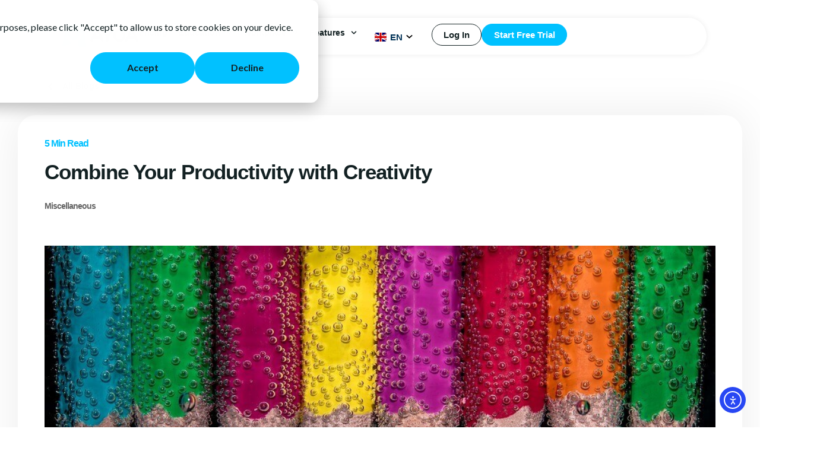

--- FILE ---
content_type: text/html; charset=UTF-8
request_url: https://www.ayoa.com/ourblog/combine-your-productivity-with-creativity/
body_size: 99769
content:
<!doctype html>
<html dir="ltr" lang="en-GB" prefix="og: https://ogp.me/ns#">
<head>
	<meta charset="UTF-8">
	<meta name="viewport" content="width=device-width, initial-scale=1">
	<link rel="profile" href="https://gmpg.org/xfn/11">
	<title>Combine Your Productivity with Creativity - Ayoa</title>
	<style>img:is([sizes="auto" i], [sizes^="auto," i]) { contain-intrinsic-size: 3000px 1500px }</style>
	
		<!-- All in One SEO 4.9.3 - aioseo.com -->
	<meta name="description" content="*PLEASE NOTE - DropTask is now Ayoa – an all-in-one tool for idea generation and collaboration, that goes beyond traditional task management. Discover Ayoa and achieve your best work.* It’s often said that we have the tendency to use one side of our brain more than the other, and that when it comes to rationalisation," />
	<meta name="robots" content="max-image-preview:large" />
	<meta name="author" content="ayoaredux"/>
	<meta name="keywords" content="creativity" />
	<link rel="canonical" href="https://www.ayoa.com/ourblog/combine-your-productivity-with-creativity/" />
	<meta name="generator" content="All in One SEO (AIOSEO) 4.9.3" />
		<meta property="og:locale" content="en_GB" />
		<meta property="og:site_name" content="Ayoa - Mind Mapping, Whiteboards &amp; Tasks. Powered by AI" />
		<meta property="og:type" content="article" />
		<meta property="og:title" content="Combine Your Productivity with Creativity - Ayoa" />
		<meta property="og:description" content="*PLEASE NOTE - DropTask is now Ayoa – an all-in-one tool for idea generation and collaboration, that goes beyond traditional task management. Discover Ayoa and achieve your best work.* It’s often said that we have the tendency to use one side of our brain more than the other, and that when it comes to rationalisation," />
		<meta property="og:url" content="https://www.ayoa.com/ourblog/combine-your-productivity-with-creativity/" />
		<meta property="og:image" content="https://www.ayoa.com/wp-content/uploads/2023/05/ayoa_allinone_ai_5.png" />
		<meta property="og:image:secure_url" content="https://www.ayoa.com/wp-content/uploads/2023/05/ayoa_allinone_ai_5.png" />
		<meta property="article:published_time" content="2013-08-01T23:00:00+00:00" />
		<meta property="article:modified_time" content="2013-08-01T23:00:00+00:00" />
		<meta property="article:publisher" content="https://www.facebook.com/AyoaApp/" />
		<meta name="twitter:card" content="summary_large_image" />
		<meta name="twitter:site" content="@OfficialAyoa" />
		<meta name="twitter:title" content="Combine Your Productivity with Creativity - Ayoa" />
		<meta name="twitter:description" content="*PLEASE NOTE - DropTask is now Ayoa – an all-in-one tool for idea generation and collaboration, that goes beyond traditional task management. Discover Ayoa and achieve your best work.* It’s often said that we have the tendency to use one side of our brain more than the other, and that when it comes to rationalisation," />
		<meta name="twitter:creator" content="@OfficialAyoa" />
		<meta name="twitter:image" content="https://www.ayoa.com/wp-content/uploads/2021/04/new_neurodiversity_ayoahelp_1.jpg" />
		<script type="application/ld+json" class="aioseo-schema">
			{"@context":"https:\/\/schema.org","@graph":[{"@type":"Article","@id":"https:\/\/www.ayoa.com\/ourblog\/combine-your-productivity-with-creativity\/#article","name":"Combine Your Productivity with Creativity - Ayoa","headline":"Combine Your Productivity with Creativity","author":{"@id":"https:\/\/www.ayoa.com\/ourblog\/author\/ayoaredux\/#author"},"publisher":{"@id":"https:\/\/www.ayoa.com\/#organization"},"image":{"@type":"ImageObject","url":"https:\/\/www.ayoa.com\/wp-content\/uploads\/2025\/08\/colours-pencils.jpg","width":960,"height":640},"datePublished":"2013-08-02T00:00:00+01:00","dateModified":"2013-08-02T00:00:00+01:00","inLanguage":"en-GB","mainEntityOfPage":{"@id":"https:\/\/www.ayoa.com\/ourblog\/combine-your-productivity-with-creativity\/#webpage"},"isPartOf":{"@id":"https:\/\/www.ayoa.com\/ourblog\/combine-your-productivity-with-creativity\/#webpage"},"articleSection":"Miscellaneous, Creativity, ayoaredux"},{"@type":"BreadcrumbList","@id":"https:\/\/www.ayoa.com\/ourblog\/combine-your-productivity-with-creativity\/#breadcrumblist","itemListElement":[{"@type":"ListItem","@id":"https:\/\/www.ayoa.com#listItem","position":1,"name":"Home","item":"https:\/\/www.ayoa.com","nextItem":{"@type":"ListItem","@id":"https:\/\/www.ayoa.com\/ourblog\/category\/miscellaneous\/#listItem","name":"Miscellaneous"}},{"@type":"ListItem","@id":"https:\/\/www.ayoa.com\/ourblog\/category\/miscellaneous\/#listItem","position":2,"name":"Miscellaneous","item":"https:\/\/www.ayoa.com\/ourblog\/category\/miscellaneous\/","nextItem":{"@type":"ListItem","@id":"https:\/\/www.ayoa.com\/ourblog\/combine-your-productivity-with-creativity\/#listItem","name":"Combine Your Productivity with Creativity"},"previousItem":{"@type":"ListItem","@id":"https:\/\/www.ayoa.com#listItem","name":"Home"}},{"@type":"ListItem","@id":"https:\/\/www.ayoa.com\/ourblog\/combine-your-productivity-with-creativity\/#listItem","position":3,"name":"Combine Your Productivity with Creativity","previousItem":{"@type":"ListItem","@id":"https:\/\/www.ayoa.com\/ourblog\/category\/miscellaneous\/#listItem","name":"Miscellaneous"}}]},{"@type":"Organization","@id":"https:\/\/www.ayoa.com\/#organization","name":"Ayoa","description":"Mind Mapping, Whiteboards & Tasks. Powered by AI","url":"https:\/\/www.ayoa.com\/","telephone":"+442071177173","logo":{"@type":"ImageObject","url":"https:\/\/www.ayoa.com\/wp-content\/uploads\/2022\/07\/AYOA-GUY@2x.png","@id":"https:\/\/www.ayoa.com\/ourblog\/combine-your-productivity-with-creativity\/#organizationLogo"},"image":{"@id":"https:\/\/www.ayoa.com\/ourblog\/combine-your-productivity-with-creativity\/#organizationLogo"},"sameAs":["https:\/\/www.facebook.com\/AyoaApp\/","https:\/\/twitter.com\/OfficialAyoa","https:\/\/www.instagram.com\/officialayoa\/","https:\/\/www.youtube.com\/channel\/UCvdF89uDiigSLSvRKzLWnPw","https:\/\/www.linkedin.com\/company\/ayoa-software"]},{"@type":"Person","@id":"https:\/\/www.ayoa.com\/ourblog\/author\/ayoaredux\/#author","url":"https:\/\/www.ayoa.com\/ourblog\/author\/ayoaredux\/","name":"ayoaredux","image":{"@type":"ImageObject","@id":"https:\/\/www.ayoa.com\/ourblog\/combine-your-productivity-with-creativity\/#authorImage","url":"https:\/\/secure.gravatar.com\/avatar\/b34eb8cfa798a9b3bfa99e9545ed2196556960df27fc6d2c4411475326d8628e?s=96&d=mm&r=g","width":96,"height":96,"caption":"ayoaredux"}},{"@type":"WebPage","@id":"https:\/\/www.ayoa.com\/ourblog\/combine-your-productivity-with-creativity\/#webpage","url":"https:\/\/www.ayoa.com\/ourblog\/combine-your-productivity-with-creativity\/","name":"Combine Your Productivity with Creativity - Ayoa","description":"*PLEASE NOTE - DropTask is now Ayoa \u2013 an all-in-one tool for idea generation and collaboration, that goes beyond traditional task management. Discover Ayoa and achieve your best work.* It\u2019s often said that we have the tendency to use one side of our brain more than the other, and that when it comes to rationalisation,","inLanguage":"en-GB","isPartOf":{"@id":"https:\/\/www.ayoa.com\/#website"},"breadcrumb":{"@id":"https:\/\/www.ayoa.com\/ourblog\/combine-your-productivity-with-creativity\/#breadcrumblist"},"author":{"@id":"https:\/\/www.ayoa.com\/ourblog\/author\/ayoaredux\/#author"},"creator":{"@id":"https:\/\/www.ayoa.com\/ourblog\/author\/ayoaredux\/#author"},"image":{"@type":"ImageObject","url":"https:\/\/www.ayoa.com\/wp-content\/uploads\/2025\/08\/colours-pencils.jpg","@id":"https:\/\/www.ayoa.com\/ourblog\/combine-your-productivity-with-creativity\/#mainImage","width":960,"height":640},"primaryImageOfPage":{"@id":"https:\/\/www.ayoa.com\/ourblog\/combine-your-productivity-with-creativity\/#mainImage"},"datePublished":"2013-08-02T00:00:00+01:00","dateModified":"2013-08-02T00:00:00+01:00"},{"@type":"WebSite","@id":"https:\/\/www.ayoa.com\/#website","url":"https:\/\/www.ayoa.com\/","name":"Ayoa","description":"Mind Mapping, Whiteboards & Tasks. Powered by AI","inLanguage":"en-GB","publisher":{"@id":"https:\/\/www.ayoa.com\/#organization"}}]}
		</script>
		<!-- All in One SEO -->

<link rel='dns-prefetch' href='//cdn.elementor.com' />
<link rel='dns-prefetch' href='//www.googletagmanager.com' />
<link rel="alternate" type="application/rss+xml" title="Ayoa &raquo; Feed" href="https://www.ayoa.com/feed/" />
<script>
window._wpemojiSettings = {"baseUrl":"https:\/\/s.w.org\/images\/core\/emoji\/16.0.1\/72x72\/","ext":".png","svgUrl":"https:\/\/s.w.org\/images\/core\/emoji\/16.0.1\/svg\/","svgExt":".svg","source":{"concatemoji":"https:\/\/www.ayoa.com\/wp-includes\/js\/wp-emoji-release.min.js?ver=6.8.3"}};
/*! This file is auto-generated */
!function(s,n){var o,i,e;function c(e){try{var t={supportTests:e,timestamp:(new Date).valueOf()};sessionStorage.setItem(o,JSON.stringify(t))}catch(e){}}function p(e,t,n){e.clearRect(0,0,e.canvas.width,e.canvas.height),e.fillText(t,0,0);var t=new Uint32Array(e.getImageData(0,0,e.canvas.width,e.canvas.height).data),a=(e.clearRect(0,0,e.canvas.width,e.canvas.height),e.fillText(n,0,0),new Uint32Array(e.getImageData(0,0,e.canvas.width,e.canvas.height).data));return t.every(function(e,t){return e===a[t]})}function u(e,t){e.clearRect(0,0,e.canvas.width,e.canvas.height),e.fillText(t,0,0);for(var n=e.getImageData(16,16,1,1),a=0;a<n.data.length;a++)if(0!==n.data[a])return!1;return!0}function f(e,t,n,a){switch(t){case"flag":return n(e,"\ud83c\udff3\ufe0f\u200d\u26a7\ufe0f","\ud83c\udff3\ufe0f\u200b\u26a7\ufe0f")?!1:!n(e,"\ud83c\udde8\ud83c\uddf6","\ud83c\udde8\u200b\ud83c\uddf6")&&!n(e,"\ud83c\udff4\udb40\udc67\udb40\udc62\udb40\udc65\udb40\udc6e\udb40\udc67\udb40\udc7f","\ud83c\udff4\u200b\udb40\udc67\u200b\udb40\udc62\u200b\udb40\udc65\u200b\udb40\udc6e\u200b\udb40\udc67\u200b\udb40\udc7f");case"emoji":return!a(e,"\ud83e\udedf")}return!1}function g(e,t,n,a){var r="undefined"!=typeof WorkerGlobalScope&&self instanceof WorkerGlobalScope?new OffscreenCanvas(300,150):s.createElement("canvas"),o=r.getContext("2d",{willReadFrequently:!0}),i=(o.textBaseline="top",o.font="600 32px Arial",{});return e.forEach(function(e){i[e]=t(o,e,n,a)}),i}function t(e){var t=s.createElement("script");t.src=e,t.defer=!0,s.head.appendChild(t)}"undefined"!=typeof Promise&&(o="wpEmojiSettingsSupports",i=["flag","emoji"],n.supports={everything:!0,everythingExceptFlag:!0},e=new Promise(function(e){s.addEventListener("DOMContentLoaded",e,{once:!0})}),new Promise(function(t){var n=function(){try{var e=JSON.parse(sessionStorage.getItem(o));if("object"==typeof e&&"number"==typeof e.timestamp&&(new Date).valueOf()<e.timestamp+604800&&"object"==typeof e.supportTests)return e.supportTests}catch(e){}return null}();if(!n){if("undefined"!=typeof Worker&&"undefined"!=typeof OffscreenCanvas&&"undefined"!=typeof URL&&URL.createObjectURL&&"undefined"!=typeof Blob)try{var e="postMessage("+g.toString()+"("+[JSON.stringify(i),f.toString(),p.toString(),u.toString()].join(",")+"));",a=new Blob([e],{type:"text/javascript"}),r=new Worker(URL.createObjectURL(a),{name:"wpTestEmojiSupports"});return void(r.onmessage=function(e){c(n=e.data),r.terminate(),t(n)})}catch(e){}c(n=g(i,f,p,u))}t(n)}).then(function(e){for(var t in e)n.supports[t]=e[t],n.supports.everything=n.supports.everything&&n.supports[t],"flag"!==t&&(n.supports.everythingExceptFlag=n.supports.everythingExceptFlag&&n.supports[t]);n.supports.everythingExceptFlag=n.supports.everythingExceptFlag&&!n.supports.flag,n.DOMReady=!1,n.readyCallback=function(){n.DOMReady=!0}}).then(function(){return e}).then(function(){var e;n.supports.everything||(n.readyCallback(),(e=n.source||{}).concatemoji?t(e.concatemoji):e.wpemoji&&e.twemoji&&(t(e.twemoji),t(e.wpemoji)))}))}((window,document),window._wpemojiSettings);
</script>
<style id='wp-emoji-styles-inline-css'>

	img.wp-smiley, img.emoji {
		display: inline !important;
		border: none !important;
		box-shadow: none !important;
		height: 1em !important;
		width: 1em !important;
		margin: 0 0.07em !important;
		vertical-align: -0.1em !important;
		background: none !important;
		padding: 0 !important;
	}
</style>
<link rel='stylesheet' id='wp-block-library-css' href='https://www.ayoa.com/wp-includes/css/dist/block-library/style.min.css?ver=6.8.3' media='all' />
<link rel='stylesheet' id='aioseo/css/src/vue/standalone/blocks/table-of-contents/global.scss-css' href='https://www.ayoa.com/wp-content/plugins/all-in-one-seo-pack/dist/Lite/assets/css/table-of-contents/global.e90f6d47.css?ver=4.9.3' media='all' />
<style id='global-styles-inline-css'>
:root{--wp--preset--aspect-ratio--square: 1;--wp--preset--aspect-ratio--4-3: 4/3;--wp--preset--aspect-ratio--3-4: 3/4;--wp--preset--aspect-ratio--3-2: 3/2;--wp--preset--aspect-ratio--2-3: 2/3;--wp--preset--aspect-ratio--16-9: 16/9;--wp--preset--aspect-ratio--9-16: 9/16;--wp--preset--color--black: #000000;--wp--preset--color--cyan-bluish-gray: #abb8c3;--wp--preset--color--white: #ffffff;--wp--preset--color--pale-pink: #f78da7;--wp--preset--color--vivid-red: #cf2e2e;--wp--preset--color--luminous-vivid-orange: #ff6900;--wp--preset--color--luminous-vivid-amber: #fcb900;--wp--preset--color--light-green-cyan: #7bdcb5;--wp--preset--color--vivid-green-cyan: #00d084;--wp--preset--color--pale-cyan-blue: #8ed1fc;--wp--preset--color--vivid-cyan-blue: #0693e3;--wp--preset--color--vivid-purple: #9b51e0;--wp--preset--gradient--vivid-cyan-blue-to-vivid-purple: linear-gradient(135deg,rgba(6,147,227,1) 0%,rgb(155,81,224) 100%);--wp--preset--gradient--light-green-cyan-to-vivid-green-cyan: linear-gradient(135deg,rgb(122,220,180) 0%,rgb(0,208,130) 100%);--wp--preset--gradient--luminous-vivid-amber-to-luminous-vivid-orange: linear-gradient(135deg,rgba(252,185,0,1) 0%,rgba(255,105,0,1) 100%);--wp--preset--gradient--luminous-vivid-orange-to-vivid-red: linear-gradient(135deg,rgba(255,105,0,1) 0%,rgb(207,46,46) 100%);--wp--preset--gradient--very-light-gray-to-cyan-bluish-gray: linear-gradient(135deg,rgb(238,238,238) 0%,rgb(169,184,195) 100%);--wp--preset--gradient--cool-to-warm-spectrum: linear-gradient(135deg,rgb(74,234,220) 0%,rgb(151,120,209) 20%,rgb(207,42,186) 40%,rgb(238,44,130) 60%,rgb(251,105,98) 80%,rgb(254,248,76) 100%);--wp--preset--gradient--blush-light-purple: linear-gradient(135deg,rgb(255,206,236) 0%,rgb(152,150,240) 100%);--wp--preset--gradient--blush-bordeaux: linear-gradient(135deg,rgb(254,205,165) 0%,rgb(254,45,45) 50%,rgb(107,0,62) 100%);--wp--preset--gradient--luminous-dusk: linear-gradient(135deg,rgb(255,203,112) 0%,rgb(199,81,192) 50%,rgb(65,88,208) 100%);--wp--preset--gradient--pale-ocean: linear-gradient(135deg,rgb(255,245,203) 0%,rgb(182,227,212) 50%,rgb(51,167,181) 100%);--wp--preset--gradient--electric-grass: linear-gradient(135deg,rgb(202,248,128) 0%,rgb(113,206,126) 100%);--wp--preset--gradient--midnight: linear-gradient(135deg,rgb(2,3,129) 0%,rgb(40,116,252) 100%);--wp--preset--font-size--small: 13px;--wp--preset--font-size--medium: 20px;--wp--preset--font-size--large: 36px;--wp--preset--font-size--x-large: 42px;--wp--preset--spacing--20: 0.44rem;--wp--preset--spacing--30: 0.67rem;--wp--preset--spacing--40: 1rem;--wp--preset--spacing--50: 1.5rem;--wp--preset--spacing--60: 2.25rem;--wp--preset--spacing--70: 3.38rem;--wp--preset--spacing--80: 5.06rem;--wp--preset--shadow--natural: 6px 6px 9px rgba(0, 0, 0, 0.2);--wp--preset--shadow--deep: 12px 12px 50px rgba(0, 0, 0, 0.4);--wp--preset--shadow--sharp: 6px 6px 0px rgba(0, 0, 0, 0.2);--wp--preset--shadow--outlined: 6px 6px 0px -3px rgba(255, 255, 255, 1), 6px 6px rgba(0, 0, 0, 1);--wp--preset--shadow--crisp: 6px 6px 0px rgba(0, 0, 0, 1);}:root { --wp--style--global--content-size: 800px;--wp--style--global--wide-size: 1200px; }:where(body) { margin: 0; }.wp-site-blocks > .alignleft { float: left; margin-right: 2em; }.wp-site-blocks > .alignright { float: right; margin-left: 2em; }.wp-site-blocks > .aligncenter { justify-content: center; margin-left: auto; margin-right: auto; }:where(.wp-site-blocks) > * { margin-block-start: 24px; margin-block-end: 0; }:where(.wp-site-blocks) > :first-child { margin-block-start: 0; }:where(.wp-site-blocks) > :last-child { margin-block-end: 0; }:root { --wp--style--block-gap: 24px; }:root :where(.is-layout-flow) > :first-child{margin-block-start: 0;}:root :where(.is-layout-flow) > :last-child{margin-block-end: 0;}:root :where(.is-layout-flow) > *{margin-block-start: 24px;margin-block-end: 0;}:root :where(.is-layout-constrained) > :first-child{margin-block-start: 0;}:root :where(.is-layout-constrained) > :last-child{margin-block-end: 0;}:root :where(.is-layout-constrained) > *{margin-block-start: 24px;margin-block-end: 0;}:root :where(.is-layout-flex){gap: 24px;}:root :where(.is-layout-grid){gap: 24px;}.is-layout-flow > .alignleft{float: left;margin-inline-start: 0;margin-inline-end: 2em;}.is-layout-flow > .alignright{float: right;margin-inline-start: 2em;margin-inline-end: 0;}.is-layout-flow > .aligncenter{margin-left: auto !important;margin-right: auto !important;}.is-layout-constrained > .alignleft{float: left;margin-inline-start: 0;margin-inline-end: 2em;}.is-layout-constrained > .alignright{float: right;margin-inline-start: 2em;margin-inline-end: 0;}.is-layout-constrained > .aligncenter{margin-left: auto !important;margin-right: auto !important;}.is-layout-constrained > :where(:not(.alignleft):not(.alignright):not(.alignfull)){max-width: var(--wp--style--global--content-size);margin-left: auto !important;margin-right: auto !important;}.is-layout-constrained > .alignwide{max-width: var(--wp--style--global--wide-size);}body .is-layout-flex{display: flex;}.is-layout-flex{flex-wrap: wrap;align-items: center;}.is-layout-flex > :is(*, div){margin: 0;}body .is-layout-grid{display: grid;}.is-layout-grid > :is(*, div){margin: 0;}body{padding-top: 0px;padding-right: 0px;padding-bottom: 0px;padding-left: 0px;}a:where(:not(.wp-element-button)){text-decoration: underline;}:root :where(.wp-element-button, .wp-block-button__link){background-color: #32373c;border-width: 0;color: #fff;font-family: inherit;font-size: inherit;line-height: inherit;padding: calc(0.667em + 2px) calc(1.333em + 2px);text-decoration: none;}.has-black-color{color: var(--wp--preset--color--black) !important;}.has-cyan-bluish-gray-color{color: var(--wp--preset--color--cyan-bluish-gray) !important;}.has-white-color{color: var(--wp--preset--color--white) !important;}.has-pale-pink-color{color: var(--wp--preset--color--pale-pink) !important;}.has-vivid-red-color{color: var(--wp--preset--color--vivid-red) !important;}.has-luminous-vivid-orange-color{color: var(--wp--preset--color--luminous-vivid-orange) !important;}.has-luminous-vivid-amber-color{color: var(--wp--preset--color--luminous-vivid-amber) !important;}.has-light-green-cyan-color{color: var(--wp--preset--color--light-green-cyan) !important;}.has-vivid-green-cyan-color{color: var(--wp--preset--color--vivid-green-cyan) !important;}.has-pale-cyan-blue-color{color: var(--wp--preset--color--pale-cyan-blue) !important;}.has-vivid-cyan-blue-color{color: var(--wp--preset--color--vivid-cyan-blue) !important;}.has-vivid-purple-color{color: var(--wp--preset--color--vivid-purple) !important;}.has-black-background-color{background-color: var(--wp--preset--color--black) !important;}.has-cyan-bluish-gray-background-color{background-color: var(--wp--preset--color--cyan-bluish-gray) !important;}.has-white-background-color{background-color: var(--wp--preset--color--white) !important;}.has-pale-pink-background-color{background-color: var(--wp--preset--color--pale-pink) !important;}.has-vivid-red-background-color{background-color: var(--wp--preset--color--vivid-red) !important;}.has-luminous-vivid-orange-background-color{background-color: var(--wp--preset--color--luminous-vivid-orange) !important;}.has-luminous-vivid-amber-background-color{background-color: var(--wp--preset--color--luminous-vivid-amber) !important;}.has-light-green-cyan-background-color{background-color: var(--wp--preset--color--light-green-cyan) !important;}.has-vivid-green-cyan-background-color{background-color: var(--wp--preset--color--vivid-green-cyan) !important;}.has-pale-cyan-blue-background-color{background-color: var(--wp--preset--color--pale-cyan-blue) !important;}.has-vivid-cyan-blue-background-color{background-color: var(--wp--preset--color--vivid-cyan-blue) !important;}.has-vivid-purple-background-color{background-color: var(--wp--preset--color--vivid-purple) !important;}.has-black-border-color{border-color: var(--wp--preset--color--black) !important;}.has-cyan-bluish-gray-border-color{border-color: var(--wp--preset--color--cyan-bluish-gray) !important;}.has-white-border-color{border-color: var(--wp--preset--color--white) !important;}.has-pale-pink-border-color{border-color: var(--wp--preset--color--pale-pink) !important;}.has-vivid-red-border-color{border-color: var(--wp--preset--color--vivid-red) !important;}.has-luminous-vivid-orange-border-color{border-color: var(--wp--preset--color--luminous-vivid-orange) !important;}.has-luminous-vivid-amber-border-color{border-color: var(--wp--preset--color--luminous-vivid-amber) !important;}.has-light-green-cyan-border-color{border-color: var(--wp--preset--color--light-green-cyan) !important;}.has-vivid-green-cyan-border-color{border-color: var(--wp--preset--color--vivid-green-cyan) !important;}.has-pale-cyan-blue-border-color{border-color: var(--wp--preset--color--pale-cyan-blue) !important;}.has-vivid-cyan-blue-border-color{border-color: var(--wp--preset--color--vivid-cyan-blue) !important;}.has-vivid-purple-border-color{border-color: var(--wp--preset--color--vivid-purple) !important;}.has-vivid-cyan-blue-to-vivid-purple-gradient-background{background: var(--wp--preset--gradient--vivid-cyan-blue-to-vivid-purple) !important;}.has-light-green-cyan-to-vivid-green-cyan-gradient-background{background: var(--wp--preset--gradient--light-green-cyan-to-vivid-green-cyan) !important;}.has-luminous-vivid-amber-to-luminous-vivid-orange-gradient-background{background: var(--wp--preset--gradient--luminous-vivid-amber-to-luminous-vivid-orange) !important;}.has-luminous-vivid-orange-to-vivid-red-gradient-background{background: var(--wp--preset--gradient--luminous-vivid-orange-to-vivid-red) !important;}.has-very-light-gray-to-cyan-bluish-gray-gradient-background{background: var(--wp--preset--gradient--very-light-gray-to-cyan-bluish-gray) !important;}.has-cool-to-warm-spectrum-gradient-background{background: var(--wp--preset--gradient--cool-to-warm-spectrum) !important;}.has-blush-light-purple-gradient-background{background: var(--wp--preset--gradient--blush-light-purple) !important;}.has-blush-bordeaux-gradient-background{background: var(--wp--preset--gradient--blush-bordeaux) !important;}.has-luminous-dusk-gradient-background{background: var(--wp--preset--gradient--luminous-dusk) !important;}.has-pale-ocean-gradient-background{background: var(--wp--preset--gradient--pale-ocean) !important;}.has-electric-grass-gradient-background{background: var(--wp--preset--gradient--electric-grass) !important;}.has-midnight-gradient-background{background: var(--wp--preset--gradient--midnight) !important;}.has-small-font-size{font-size: var(--wp--preset--font-size--small) !important;}.has-medium-font-size{font-size: var(--wp--preset--font-size--medium) !important;}.has-large-font-size{font-size: var(--wp--preset--font-size--large) !important;}.has-x-large-font-size{font-size: var(--wp--preset--font-size--x-large) !important;}
:root :where(.wp-block-pullquote){font-size: 1.5em;line-height: 1.6;}
</style>
<link rel='stylesheet' id='ayoa-pricing-css' href='https://www.ayoa.com/wp-content/plugins/ayoa-pricing/ayoa-pricing.css?ver=1.0.17' media='all' />
<link rel='stylesheet' id='ea11y-widget-fonts-css' href='https://www.ayoa.com/wp-content/plugins/pojo-accessibility/assets/build/fonts.css?ver=4.0.0' media='all' />
<link rel='stylesheet' id='ea11y-skip-link-css' href='https://www.ayoa.com/wp-content/plugins/pojo-accessibility/assets/build/skip-link.css?ver=4.0.0' media='all' />
<link rel='stylesheet' id='hello-elementor-css' href='https://www.ayoa.com/wp-content/themes/hello-elementor/assets/css/reset.css?ver=3.4.4' media='all' />
<link rel='stylesheet' id='hello-elementor-theme-style-css' href='https://www.ayoa.com/wp-content/themes/hello-elementor/assets/css/theme.css?ver=3.4.4' media='all' />
<link rel='stylesheet' id='hello-elementor-header-footer-css' href='https://www.ayoa.com/wp-content/themes/hello-elementor/assets/css/header-footer.css?ver=3.4.4' media='all' />
<link rel='stylesheet' id='elementor-frontend-css' href='https://www.ayoa.com/wp-content/plugins/elementor/assets/css/frontend.min.css?ver=3.34.2' media='all' />
<link rel='stylesheet' id='widget-image-css' href='https://www.ayoa.com/wp-content/plugins/elementor/assets/css/widget-image.min.css?ver=3.34.2' media='all' />
<link rel='stylesheet' id='widget-nav-menu-css' href='https://www.ayoa.com/wp-content/plugins/elementor-pro/assets/css/widget-nav-menu.min.css?ver=3.32.2' media='all' />
<link rel='stylesheet' id='e-sticky-css' href='https://www.ayoa.com/wp-content/plugins/elementor-pro/assets/css/modules/sticky.min.css?ver=3.32.2' media='all' />
<link rel='stylesheet' id='e-animation-fadeIn-css' href='https://www.ayoa.com/wp-content/plugins/elementor/assets/lib/animations/styles/fadeIn.min.css?ver=3.34.2' media='all' />
<link rel='stylesheet' id='widget-heading-css' href='https://www.ayoa.com/wp-content/plugins/elementor/assets/css/widget-heading.min.css?ver=3.34.2' media='all' />
<link rel='stylesheet' id='widget-icon-list-css' href='https://www.ayoa.com/wp-content/plugins/elementor/assets/css/widget-icon-list.min.css?ver=3.34.2' media='all' />
<link rel='stylesheet' id='e-animation-pulse-css' href='https://www.ayoa.com/wp-content/plugins/elementor/assets/lib/animations/styles/e-animation-pulse.min.css?ver=3.34.2' media='all' />
<link rel='stylesheet' id='widget-social-icons-css' href='https://www.ayoa.com/wp-content/plugins/elementor/assets/css/widget-social-icons.min.css?ver=3.34.2' media='all' />
<link rel='stylesheet' id='e-apple-webkit-css' href='https://www.ayoa.com/wp-content/plugins/elementor/assets/css/conditionals/apple-webkit.min.css?ver=3.34.2' media='all' />
<link rel='stylesheet' id='widget-image-box-css' href='https://www.ayoa.com/wp-content/plugins/elementor/assets/css/widget-image-box.min.css?ver=3.34.2' media='all' />
<link rel='stylesheet' id='e-animation-float-css' href='https://www.ayoa.com/wp-content/plugins/elementor/assets/lib/animations/styles/e-animation-float.min.css?ver=3.34.2' media='all' />
<link rel='stylesheet' id='widget-loop-common-css' href='https://www.ayoa.com/wp-content/plugins/elementor-pro/assets/css/widget-loop-common.min.css?ver=3.32.2' media='all' />
<link rel='stylesheet' id='widget-loop-grid-css' href='https://www.ayoa.com/wp-content/plugins/elementor-pro/assets/css/widget-loop-grid.min.css?ver=3.32.2' media='all' />
<link rel='stylesheet' id='widget-video-css' href='https://www.ayoa.com/wp-content/plugins/elementor/assets/css/widget-video.min.css?ver=3.34.2' media='all' />
<link rel='stylesheet' id='swiper-css' href='https://www.ayoa.com/wp-content/plugins/elementor/assets/lib/swiper/v8/css/swiper.min.css?ver=8.4.5' media='all' />
<link rel='stylesheet' id='e-swiper-css' href='https://www.ayoa.com/wp-content/plugins/elementor/assets/css/conditionals/e-swiper.min.css?ver=3.34.2' media='all' />
<link rel='stylesheet' id='widget-nested-carousel-css' href='https://www.ayoa.com/wp-content/plugins/elementor-pro/assets/css/widget-nested-carousel.min.css?ver=3.32.2' media='all' />
<link rel='stylesheet' id='e-animation-fadeInUp-css' href='https://www.ayoa.com/wp-content/plugins/elementor/assets/lib/animations/styles/fadeInUp.min.css?ver=3.34.2' media='all' />
<link rel='stylesheet' id='e-motion-fx-css' href='https://www.ayoa.com/wp-content/plugins/elementor-pro/assets/css/modules/motion-fx.min.css?ver=3.32.2' media='all' />
<link rel='stylesheet' id='e-animation-fadeInRight-css' href='https://www.ayoa.com/wp-content/plugins/elementor/assets/lib/animations/styles/fadeInRight.min.css?ver=3.34.2' media='all' />
<link rel='stylesheet' id='e-popup-css' href='https://www.ayoa.com/wp-content/plugins/elementor-pro/assets/css/conditionals/popup.min.css?ver=3.32.2' media='all' />
<link rel='stylesheet' id='elementor-post-6-css' href='https://www.ayoa.com/wp-content/uploads/elementor/css/post-6.css?ver=1768899366' media='all' />
<link rel='stylesheet' id='elementor-post-13-css' href='https://www.ayoa.com/wp-content/uploads/elementor/css/post-13.css?ver=1768899370' media='all' />
<link rel='stylesheet' id='elementor-post-381-css' href='https://www.ayoa.com/wp-content/uploads/elementor/css/post-381.css?ver=1768899370' media='all' />
<link rel='stylesheet' id='elementor-post-8684-css' href='https://www.ayoa.com/wp-content/uploads/elementor/css/post-8684.css?ver=1768899403' media='all' />
<link rel='stylesheet' id='elementor-post-595-css' href='https://www.ayoa.com/wp-content/uploads/elementor/css/post-595.css?ver=1768899370' media='all' />
<link rel='stylesheet' id='elementor-gf-local-opensans-css' href='https://www.ayoa.com/wp-content/uploads/elementor/google-fonts/css/opensans.css?ver=1753175835' media='all' />
<script src="https://www.ayoa.com/wp-includes/js/jquery/jquery.min.js?ver=3.7.1" id="jquery-core-js"></script>
<script src="https://www.ayoa.com/wp-includes/js/jquery/jquery-migrate.min.js?ver=3.4.1" id="jquery-migrate-js"></script>
<script src="https://www.ayoa.com/wp-content/plugins/elementor-pro/assets/js/page-transitions.min.js?ver=3.32.2" id="page-transitions-js"></script>
<link rel="https://api.w.org/" href="https://www.ayoa.com/wp-json/" /><link rel="alternate" title="JSON" type="application/json" href="https://www.ayoa.com/wp-json/wp/v2/posts/12358" /><link rel="EditURI" type="application/rsd+xml" title="RSD" href="https://www.ayoa.com/xmlrpc.php?rsd" />
<link rel='shortlink' href='https://www.ayoa.com/?p=12358' />
<link rel="alternate" title="oEmbed (JSON)" type="application/json+oembed" href="https://www.ayoa.com/wp-json/oembed/1.0/embed?url=https%3A%2F%2Fwww.ayoa.com%2Fourblog%2Fcombine-your-productivity-with-creativity%2F" />
<link rel="alternate" title="oEmbed (XML)" type="text/xml+oembed" href="https://www.ayoa.com/wp-json/oembed/1.0/embed?url=https%3A%2F%2Fwww.ayoa.com%2Fourblog%2Fcombine-your-productivity-with-creativity%2F&#038;format=xml" />
<meta name="generator" content="Site Kit by Google 1.170.0" /><style id="mystickymenu" type="text/css">#mysticky-nav { width:100%; position: static; height: auto !important; }#mysticky-nav.wrapfixed { position:fixed; left: 0px; margin-top:0px;  z-index: 99990; -webkit-transition: 0.3s; -moz-transition: 0.3s; -o-transition: 0.3s; transition: 0.3s; -ms-filter:"progid:DXImageTransform.Microsoft.Alpha(Opacity=90)"; filter: alpha(opacity=90); opacity:0.9; background-color: #f7f5e7;}#mysticky-nav.wrapfixed .myfixed{ background-color: #f7f5e7; position: relative;top: auto;left: auto;right: auto;}#mysticky-nav .myfixed { margin:0 auto; float:none; border:0px; background:none; max-width:100%; }</style>			<style type="text/css">
																															</style>
			<meta name="generator" content="Elementor 3.34.2; features: e_font_icon_svg, additional_custom_breakpoints; settings: css_print_method-external, google_font-enabled, font_display-swap">
<script type="text/javascript">
	window.dataLayer = window.dataLayer || [];
	dataLayer.push({ayoaEnvironment: 'prod', ayoaService: 'website'});
	window.ayoaGetGoogleAnalyticsIdsAvailable = true;
</script>

<!-- Google Tag Manager -->
<script type="text/javascript">
	(function(w,d,s,l,i){w[l]=w[l]||[];w[l].push({'gtm.start':new Date().getTime(),event:'gtm.js'});var f=d.getElementsByTagName(s)[0], j=d.createElement(s),dl=l!='dataLayer'?'&l='+l:'';j.async=true;j.src='https://www.googletagmanager.com/gtm.js?id='+i+dl;f.parentNode.insertBefore(j,f);})(window,document,'script','dataLayer','GTM-K2RFFZJ');
</script>
<!-- End Google Tag Manager -->

<script src="https://auth.ayoa.com/analytics_params.js"></script>
<style>
	        .table-container {
            width: 100%;
            overflow-x: auto;
            -webkit-overflow-scrolling: touch; 
        }
        .custom-table {
            font-family: 'Open Sans', sans-serif;
            font-size: 22px;
            font-weight: 600;
            border-collapse: collapse;
            width: 100%;
            border: none;
            min-width: 600px;
            margin: 0;
        }
        .custom-table td {
            text-align: center;
            vertical-align: middle;
            padding: 20px 10px 15px 10px;
            border-right: 1px solid #ddd;
            border-left: none;
            border-top: none;
            border-bottom: none;
            white-space: nowrap;
            
        }
        .custom-table tr:nth-child(odd) td {
            background-color: #fff;
            color: #656565;
        }
        .custom-table tr:nth-child(even) td {
            background-color: #F3F3F3;
            color: #656565;
        }
        
        .custom-table td:last-child {
            border-right: none;
        }
        
        @media (max-width: 820px) {
            .custom-table {
            font-size: 16px;
        }
        }
        @media (max-width: 600px) {
            .table-container {
                border: 1px solid #eee;
                border-radius: 4px;
            }
            .custom-table {
            font-size: 14px;
        }
        }
</style>
			<style>
				.e-con.e-parent:nth-of-type(n+4):not(.e-lazyloaded):not(.e-no-lazyload),
				.e-con.e-parent:nth-of-type(n+4):not(.e-lazyloaded):not(.e-no-lazyload) * {
					background-image: none !important;
				}
				@media screen and (max-height: 1024px) {
					.e-con.e-parent:nth-of-type(n+3):not(.e-lazyloaded):not(.e-no-lazyload),
					.e-con.e-parent:nth-of-type(n+3):not(.e-lazyloaded):not(.e-no-lazyload) * {
						background-image: none !important;
					}
				}
				@media screen and (max-height: 640px) {
					.e-con.e-parent:nth-of-type(n+2):not(.e-lazyloaded):not(.e-no-lazyload),
					.e-con.e-parent:nth-of-type(n+2):not(.e-lazyloaded):not(.e-no-lazyload) * {
						background-image: none !important;
					}
				}
			</style>
			<link rel="icon" href="https://www.ayoa.com/wp-content/uploads/2025/07/fav-icon.svg" sizes="32x32" />
<link rel="icon" href="https://www.ayoa.com/wp-content/uploads/2025/07/fav-icon.svg" sizes="192x192" />
<link rel="apple-touch-icon" href="https://www.ayoa.com/wp-content/uploads/2025/07/fav-icon.svg" />
<meta name="msapplication-TileImage" content="https://www.ayoa.com/wp-content/uploads/2025/07/fav-icon.svg" />
</head>
<body class="wp-singular post-template-default single single-post postid-12358 single-format-standard wp-custom-logo wp-embed-responsive wp-theme-hello-elementor eio-default ally-default hello-elementor-default elementor-default elementor-kit-6 elementor-page-8684">

		<script>
			const onSkipLinkClick = () => {
				const htmlElement = document.querySelector('html');

				htmlElement.style['scroll-behavior'] = 'smooth';

				setTimeout( () => htmlElement.style['scroll-behavior'] = null, 1000 );
			}
			document.addEventListener("DOMContentLoaded", () => {
				if (!document.querySelector('#content')) {
					document.querySelector('.ea11y-skip-to-content-link').remove();
				}
			});
		</script>
		<nav aria-label="Skip to content navigation">
			<a class="ea11y-skip-to-content-link"
				href="#content"
				tabindex="-1"
				onclick="onSkipLinkClick()"
			>
				Skip to content
				<svg width="24" height="24" viewBox="0 0 24 24" fill="none" role="presentation">
					<path d="M18 6V12C18 12.7956 17.6839 13.5587 17.1213 14.1213C16.5587 14.6839 15.7956 15 15 15H5M5 15L9 11M5 15L9 19"
								stroke="black"
								stroke-width="1.5"
								stroke-linecap="round"
								stroke-linejoin="round"
					/>
				</svg>
			</a>
			<div class="ea11y-skip-to-content-backdrop"></div>
		</nav>

				<e-page-transition preloader-type="icon" preloader-icon="Array svg" class="e-page-transition--entering" exclude="^https\:\/\/www\.ayoa\.com\/wp\-admin\/">
			<svg xmlns="http://www.w3.org/2000/svg" xmlns:xlink="http://www.w3.org/1999/xlink" width="100" height="93" viewBox="0 0 100 93" fill="none"><mask id="mask0_14_101" style="mask-type:alpha" maskUnits="userSpaceOnUse" x="0" y="0" width="100" height="93"><rect width="100" height="92.8571" fill="url(#pattern0_14_101)"></rect></mask><g mask="url(#mask0_14_101)"><rect x="-2.125" width="108.333" height="92.8571" fill="#00BEFF"></rect></g><defs><pattern id="pattern0_14_101" patternContentUnits="objectBoundingBox" width="1" height="1"><use xlink:href="#image0_14_101" transform="matrix(0.00309524 0 0 0.00333333 -0.0238095 0)"></use></pattern><image id="image0_14_101" width="1000" height="300" preserveAspectRatio="none" xlink:href="[data-uri]"></image></defs></svg>		</e-page-transition>
		<!-- Google Tag Manager (noscript) -->
<noscript>
	<iframe src="https://www.googletagmanager.com/ns.html?id=GTM-K2RFFZJ&ayoaEnvironment=prod&ayoaService=website" height="0" width="0" style="display:none;visibility:hidden">
	</iframe>
</noscript>
<!-- End Google Tag Manager (noscript) -->



		<header data-elementor-type="header" data-elementor-id="13" class="elementor elementor-13 elementor-location-header" data-elementor-post-type="elementor_library">
			<div class="elementor-element elementor-element-59fa4ba elementor-hidden-tablet elementor-hidden-mobile main-header e-flex e-con-boxed e-con e-parent" data-id="59fa4ba" data-element_type="container" data-settings="{&quot;background_background&quot;:&quot;classic&quot;}">
					<div class="e-con-inner">
		<div class="elementor-element elementor-element-5de85b2 e-con-full header-ayoa-sticky e-flex elementor-invisible e-con e-child" data-id="5de85b2" data-element_type="container" data-settings="{&quot;background_background&quot;:&quot;classic&quot;,&quot;sticky&quot;:&quot;top&quot;,&quot;sticky_on&quot;:[&quot;desktop&quot;],&quot;sticky_offset&quot;:30,&quot;animation&quot;:&quot;fadeIn&quot;,&quot;sticky_effects_offset&quot;:0,&quot;sticky_anchor_link_offset&quot;:0}">
		<div class="elementor-element elementor-element-641d14c e-con-full image -css e-flex e-con e-child" data-id="641d14c" data-element_type="container">
				<div class="elementor-element elementor-element-93c5655 elementor-widget elementor-widget-theme-site-logo elementor-widget-image" data-id="93c5655" data-element_type="widget" data-widget_type="theme-site-logo.default">
											<a href="https://www.ayoa.com">
			<img width="129" height="39" src="https://www.ayoa.com/wp-content/uploads/2025/07/main-logo.svg" class="attachment-full size-full wp-image-79" alt="main-logo" />				</a>
											</div>
				</div>
		<nav class="elementor-element elementor-element-1bfe01d e-con-full navbar-menu e-flex e-con e-child" data-id="1bfe01d" data-element_type="container">
				<div class="elementor-element elementor-element-65a3df4 nav-links-hov-css elementor-nav-menu__align-justify elementor-nav-menu--stretch elementor-nav-menu--dropdown-tablet elementor-nav-menu__text-align-aside elementor-nav-menu--toggle elementor-nav-menu--burger elementor-widget elementor-widget-nav-menu" data-id="65a3df4" data-element_type="widget" data-settings="{&quot;submenu_icon&quot;:{&quot;value&quot;:&quot;&lt;svg aria-hidden=\&quot;true\&quot; class=\&quot;fa-svg-chevron-down e-font-icon-svg e-fas-chevron-down\&quot; viewBox=\&quot;0 0 448 512\&quot; xmlns=\&quot;http:\/\/www.w3.org\/2000\/svg\&quot;&gt;&lt;path d=\&quot;M207.029 381.476L12.686 187.132c-9.373-9.373-9.373-24.569 0-33.941l22.667-22.667c9.357-9.357 24.522-9.375 33.901-.04L224 284.505l154.745-154.021c9.379-9.335 24.544-9.317 33.901.04l22.667 22.667c9.373 9.373 9.373 24.569 0 33.941L240.971 381.476c-9.373 9.372-24.569 9.372-33.942 0z\&quot;&gt;&lt;\/path&gt;&lt;\/svg&gt;&quot;,&quot;library&quot;:&quot;fa-solid&quot;},&quot;full_width&quot;:&quot;stretch&quot;,&quot;layout&quot;:&quot;horizontal&quot;,&quot;toggle&quot;:&quot;burger&quot;}" data-widget_type="nav-menu.default">
								<nav aria-label="Menu" class="elementor-nav-menu--main elementor-nav-menu__container elementor-nav-menu--layout-horizontal e--pointer-underline e--animation-slide">
				<ul id="menu-1-65a3df4" class="elementor-nav-menu"><li class="menu-item menu-item-type-post_type menu-item-object-page menu-item-9585"><a href="https://www.ayoa.com/pricing/" class="elementor-item">Pricing</a></li>
<li class="menu-item menu-item-type-post_type menu-item-object-page menu-item-has-children menu-item-9583"><a href="https://www.ayoa.com/education/" class="elementor-item">Education</a>
<ul class="sub-menu elementor-nav-menu--dropdown">
	<li class="menu-item menu-item-type-post_type menu-item-object-page menu-item-9587"><a href="https://www.ayoa.com/education/dsa/" class="elementor-sub-item">AYOA DSA</a></li>
	<li class="menu-item menu-item-type-post_type menu-item-object-page menu-item-9589"><a href="https://www.ayoa.com/education/educational-institutions/" class="elementor-sub-item">Educational Institutions</a></li>
	<li class="menu-item menu-item-type-post_type menu-item-object-page menu-item-9588"><a href="https://www.ayoa.com/education/at-trainers/" class="elementor-sub-item">AT Trainers – AYOA</a></li>
</ul>
</li>
<li class="menu-item menu-item-type-post_type menu-item-object-page menu-item-has-children menu-item-9586"><a href="https://www.ayoa.com/workplace/" class="elementor-item">Workplace</a>
<ul class="sub-menu elementor-nav-menu--dropdown">
	<li class="menu-item menu-item-type-post_type menu-item-object-page menu-item-9592"><a href="https://www.ayoa.com/workplace/ayoa-for-teams/" class="elementor-sub-item">AYOA for Teams</a></li>
	<li class="menu-item menu-item-type-post_type menu-item-object-page menu-item-9591"><a href="https://www.ayoa.com/workplace/access-to-work/" class="elementor-sub-item">Access To Work</a></li>
	<li class="menu-item menu-item-type-post_type menu-item-object-page menu-item-9590"><a href="https://www.ayoa.com/education/at-trainers/" class="elementor-sub-item">AT Trainers – AYOA</a></li>
</ul>
</li>
<li class="menu-item menu-item-type-post_type menu-item-object-page menu-item-has-children menu-item-9584"><a href="https://www.ayoa.com/features/" class="elementor-item">Features</a>
<ul class="sub-menu elementor-nav-menu--dropdown">
	<li class="menu-item menu-item-type-post_type menu-item-object-page menu-item-9594"><a href="https://www.ayoa.com/mind-mapping/" class="elementor-sub-item">Mind Mapping</a></li>
	<li class="menu-item menu-item-type-post_type menu-item-object-page menu-item-9595"><a href="https://www.ayoa.com/task-boards/" class="elementor-sub-item">Task Boards</a></li>
	<li class="menu-item menu-item-type-post_type menu-item-object-page menu-item-9596"><a href="https://www.ayoa.com/whiteboards/" class="elementor-sub-item">Whiteboards</a></li>
	<li class="menu-item menu-item-type-post_type menu-item-object-page menu-item-9593"><a href="https://www.ayoa.com/integrations/" class="elementor-sub-item">Integrations</a></li>
	<li class="menu-item menu-item-type-post_type menu-item-object-page menu-item-15645"><a href="https://www.ayoa.com/ayoas-ai-tools/" class="elementor-sub-item">AYOA’s AI tools</a></li>
</ul>
</li>
</ul>			</nav>
					<div class="elementor-menu-toggle" role="button" tabindex="0" aria-label="Menu Toggle" aria-expanded="false">
			<svg aria-hidden="true" role="presentation" class="elementor-menu-toggle__icon--open e-font-icon-svg e-eicon-menu-bar" viewBox="0 0 1000 1000" xmlns="http://www.w3.org/2000/svg"><path d="M104 333H896C929 333 958 304 958 271S929 208 896 208H104C71 208 42 237 42 271S71 333 104 333ZM104 583H896C929 583 958 554 958 521S929 458 896 458H104C71 458 42 487 42 521S71 583 104 583ZM104 833H896C929 833 958 804 958 771S929 708 896 708H104C71 708 42 737 42 771S71 833 104 833Z"></path></svg><svg aria-hidden="true" role="presentation" class="elementor-menu-toggle__icon--close e-font-icon-svg e-eicon-close" viewBox="0 0 1000 1000" xmlns="http://www.w3.org/2000/svg"><path d="M742 167L500 408 258 167C246 154 233 150 217 150 196 150 179 158 167 167 154 179 150 196 150 212 150 229 154 242 171 254L408 500 167 742C138 771 138 800 167 829 196 858 225 858 254 829L496 587 738 829C750 842 767 846 783 846 800 846 817 842 829 829 842 817 846 804 846 783 846 767 842 750 829 737L588 500 833 258C863 229 863 200 833 171 804 137 775 137 742 167Z"></path></svg>		</div>
					<nav class="elementor-nav-menu--dropdown elementor-nav-menu__container" aria-hidden="true">
				<ul id="menu-2-65a3df4" class="elementor-nav-menu"><li class="menu-item menu-item-type-post_type menu-item-object-page menu-item-9585"><a href="https://www.ayoa.com/pricing/" class="elementor-item" tabindex="-1">Pricing</a></li>
<li class="menu-item menu-item-type-post_type menu-item-object-page menu-item-has-children menu-item-9583"><a href="https://www.ayoa.com/education/" class="elementor-item" tabindex="-1">Education</a>
<ul class="sub-menu elementor-nav-menu--dropdown">
	<li class="menu-item menu-item-type-post_type menu-item-object-page menu-item-9587"><a href="https://www.ayoa.com/education/dsa/" class="elementor-sub-item" tabindex="-1">AYOA DSA</a></li>
	<li class="menu-item menu-item-type-post_type menu-item-object-page menu-item-9589"><a href="https://www.ayoa.com/education/educational-institutions/" class="elementor-sub-item" tabindex="-1">Educational Institutions</a></li>
	<li class="menu-item menu-item-type-post_type menu-item-object-page menu-item-9588"><a href="https://www.ayoa.com/education/at-trainers/" class="elementor-sub-item" tabindex="-1">AT Trainers – AYOA</a></li>
</ul>
</li>
<li class="menu-item menu-item-type-post_type menu-item-object-page menu-item-has-children menu-item-9586"><a href="https://www.ayoa.com/workplace/" class="elementor-item" tabindex="-1">Workplace</a>
<ul class="sub-menu elementor-nav-menu--dropdown">
	<li class="menu-item menu-item-type-post_type menu-item-object-page menu-item-9592"><a href="https://www.ayoa.com/workplace/ayoa-for-teams/" class="elementor-sub-item" tabindex="-1">AYOA for Teams</a></li>
	<li class="menu-item menu-item-type-post_type menu-item-object-page menu-item-9591"><a href="https://www.ayoa.com/workplace/access-to-work/" class="elementor-sub-item" tabindex="-1">Access To Work</a></li>
	<li class="menu-item menu-item-type-post_type menu-item-object-page menu-item-9590"><a href="https://www.ayoa.com/education/at-trainers/" class="elementor-sub-item" tabindex="-1">AT Trainers – AYOA</a></li>
</ul>
</li>
<li class="menu-item menu-item-type-post_type menu-item-object-page menu-item-has-children menu-item-9584"><a href="https://www.ayoa.com/features/" class="elementor-item" tabindex="-1">Features</a>
<ul class="sub-menu elementor-nav-menu--dropdown">
	<li class="menu-item menu-item-type-post_type menu-item-object-page menu-item-9594"><a href="https://www.ayoa.com/mind-mapping/" class="elementor-sub-item" tabindex="-1">Mind Mapping</a></li>
	<li class="menu-item menu-item-type-post_type menu-item-object-page menu-item-9595"><a href="https://www.ayoa.com/task-boards/" class="elementor-sub-item" tabindex="-1">Task Boards</a></li>
	<li class="menu-item menu-item-type-post_type menu-item-object-page menu-item-9596"><a href="https://www.ayoa.com/whiteboards/" class="elementor-sub-item" tabindex="-1">Whiteboards</a></li>
	<li class="menu-item menu-item-type-post_type menu-item-object-page menu-item-9593"><a href="https://www.ayoa.com/integrations/" class="elementor-sub-item" tabindex="-1">Integrations</a></li>
	<li class="menu-item menu-item-type-post_type menu-item-object-page menu-item-15645"><a href="https://www.ayoa.com/ayoas-ai-tools/" class="elementor-sub-item" tabindex="-1">AYOA’s AI tools</a></li>
</ul>
</li>
</ul>			</nav>
						</div>
				</nav>
		<div class="elementor-element elementor-element-dfb8699 e-con-full e-flex e-con e-child" data-id="dfb8699" data-element_type="container">
		<div class="elementor-element elementor-element-2d22132 e-con-full behind-container e-flex e-con e-child" data-id="2d22132" data-element_type="container" data-settings="{&quot;background_background&quot;:&quot;classic&quot;}">
				<div class="elementor-element elementor-element-57584e3 elementor-widget elementor-widget-shortcode" data-id="57584e3" data-element_type="widget" data-widget_type="shortcode.default">
							<div class="elementor-shortcode"><div class="gtranslate_wrapper" id="gt-wrapper-21417946"></div></div>
						</div>
				<div class="elementor-element elementor-element-460ee87 elementor-hidden-desktop elementor-hidden-tablet elementor-hidden-mobile elementor-widget elementor-widget-button" data-id="460ee87" data-element_type="widget" data-widget_type="button.default">
										<a class="elementor-button elementor-button-link elementor-size-sm" href="https://www.ayoa.com/book-a-demo/" target="_blank">
						<span class="elementor-button-content-wrapper">
									<span class="elementor-button-text">Book A Demo</span>
					</span>
					</a>
								</div>
				<div class="elementor-element elementor-element-7071e2c elementor-hidden-desktop elementor-hidden-tablet elementor-hidden-mobile elementor-widget elementor-widget-image" data-id="7071e2c" data-element_type="widget" data-widget_type="image.default">
															<img width="2" height="26" src="https://www.ayoa.com/wp-content/uploads/2025/07/Line-17.png" class="attachment-large size-large wp-image-6313" alt="" />															</div>
				</div>
				<div class="elementor-element elementor-element-4a05071 elementor-widget elementor-widget-button" data-id="4a05071" data-element_type="widget" data-widget_type="button.default">
										<a class="elementor-button elementor-button-link elementor-size-sm" href="https://app.ayoa.com/" target="_blank">
						<span class="elementor-button-content-wrapper">
									<span class="elementor-button-text">Log In</span>
					</span>
					</a>
								</div>
		<div class="elementor-element elementor-element-4c9fc64 e-con-full scroll-hide-btn e-flex e-con e-child" data-id="4c9fc64" data-element_type="container">
				<div class="elementor-element elementor-element-603cd80 second-btn-hov-css  elementor-widget elementor-widget-button" data-id="603cd80" data-element_type="widget" data-widget_type="button.default">
										<a class="elementor-button elementor-button-link elementor-size-sm" href="https://auth.ayoa.com/signup" target="_blank">
						<span class="elementor-button-content-wrapper">
									<span class="elementor-button-text">Start Free Trial</span>
					</span>
					</a>
								</div>
				</div>
				</div>
				</div>
					</div>
				</div>
		<div class="elementor-element elementor-element-d4c43ba main-header elementor-hidden-desktop e-flex e-con-boxed e-con e-parent" data-id="d4c43ba" data-element_type="container" data-settings="{&quot;background_background&quot;:&quot;classic&quot;}">
					<div class="e-con-inner">
		<div class="elementor-element elementor-element-f4d8a93 e-con-full e-flex elementor-invisible e-con e-child" data-id="f4d8a93" data-element_type="container" data-settings="{&quot;background_background&quot;:&quot;classic&quot;,&quot;sticky&quot;:&quot;top&quot;,&quot;sticky_offset&quot;:30,&quot;animation&quot;:&quot;fadeIn&quot;,&quot;sticky_offset_tablet&quot;:20,&quot;sticky_offset_mobile&quot;:10,&quot;sticky_on&quot;:[&quot;desktop&quot;,&quot;tablet&quot;,&quot;mobile&quot;],&quot;sticky_effects_offset&quot;:0,&quot;sticky_anchor_link_offset&quot;:0}">
		<div class="elementor-element elementor-element-de89953 e-con-full e-flex e-con e-child" data-id="de89953" data-element_type="container">
				<div class="elementor-element elementor-element-dcd492c elementor-widget elementor-widget-theme-site-logo elementor-widget-image" data-id="dcd492c" data-element_type="widget" data-widget_type="theme-site-logo.default">
											<a href="https://www.ayoa.com">
			<img width="129" height="39" src="https://www.ayoa.com/wp-content/uploads/2025/07/main-logo.svg" class="attachment-full size-full wp-image-79" alt="main-logo" />				</a>
											</div>
				</div>
		<div class="elementor-element elementor-element-8998b5c e-con-full e-flex e-con e-child" data-id="8998b5c" data-element_type="container">
				<div class="elementor-element elementor-element-c40decc elementor-view-stacked elementor-shape-circle elementor-widget elementor-widget-icon" data-id="c40decc" data-element_type="widget" data-widget_type="icon.default">
							<div class="elementor-icon-wrapper">
			<a class="elementor-icon" href="#elementor-action%3Aaction%3Dpopup%3Aopen%26settings%3DeyJpZCI6IjU5NSIsInRvZ2dsZSI6ZmFsc2V9" aria-label="open mobile menu">
			<svg aria-hidden="true" class="e-font-icon-svg e-fas-bars" viewBox="0 0 448 512" xmlns="http://www.w3.org/2000/svg"><path d="M16 132h416c8.837 0 16-7.163 16-16V76c0-8.837-7.163-16-16-16H16C7.163 60 0 67.163 0 76v40c0 8.837 7.163 16 16 16zm0 160h416c8.837 0 16-7.163 16-16v-40c0-8.837-7.163-16-16-16H16c-8.837 0-16 7.163-16 16v40c0 8.837 7.163 16 16 16zm0 160h416c8.837 0 16-7.163 16-16v-40c0-8.837-7.163-16-16-16H16c-8.837 0-16 7.163-16 16v40c0 8.837 7.163 16 16 16z"></path></svg>			</a>
		</div>
						</div>
				<div class="elementor-element elementor-element-c89b650 elementor-widget elementor-widget-shortcode" data-id="c89b650" data-element_type="widget" data-widget_type="shortcode.default">
							<div class="elementor-shortcode"><div class="gtranslate_wrapper" id="gt-wrapper-84669216"></div></div>
						</div>
				</div>
				</div>
					</div>
				</div>
				</header>
				<div data-elementor-type="single-post" data-elementor-id="8684" class="elementor elementor-8684 elementor-location-single post-12358 post type-post status-publish format-standard has-post-thumbnail hentry category-miscellaneous tag-creativity" data-elementor-post-type="elementor_library">
			<div class="elementor-element elementor-element-0de165c e-flex e-con-boxed e-con e-parent" data-id="0de165c" data-element_type="container">
					<div class="e-con-inner">
				<div class="elementor-element elementor-element-0933162 elementor-icon-list--layout-traditional elementor-list-item-link-full_width elementor-widget elementor-widget-icon-list" data-id="0933162" data-element_type="widget" data-widget_type="icon-list.default">
							<ul class="elementor-icon-list-items">
							<li class="elementor-icon-list-item">
											<a href="https://www.ayoa.com/ourblog/">

												<span class="elementor-icon-list-icon">
							<svg aria-hidden="true" class="e-font-icon-svg e-fas-angle-left" viewBox="0 0 256 512" xmlns="http://www.w3.org/2000/svg"><path d="M31.7 239l136-136c9.4-9.4 24.6-9.4 33.9 0l22.6 22.6c9.4 9.4 9.4 24.6 0 33.9L127.9 256l96.4 96.4c9.4 9.4 9.4 24.6 0 33.9L201.7 409c-9.4 9.4-24.6 9.4-33.9 0l-136-136c-9.5-9.4-9.5-24.6-.1-34z"></path></svg>						</span>
										<span class="elementor-icon-list-text">All Blogs</span>
											</a>
									</li>
						</ul>
						</div>
		<div class="elementor-element elementor-element-6d23bca e-con-full e-flex e-con e-child" data-id="6d23bca" data-element_type="container">
				<div class="elementor-element elementor-element-27985d2 elementor-widget elementor-widget-heading" data-id="27985d2" data-element_type="widget" data-widget_type="heading.default">
					<h2 class="elementor-heading-title elementor-size-default">5 Min Read</h2>				</div>
				<div class="elementor-element elementor-element-8944068 elementor-widget elementor-widget-theme-post-title elementor-page-title elementor-widget-heading" data-id="8944068" data-element_type="widget" data-widget_type="theme-post-title.default">
					<h2 class="elementor-heading-title elementor-size-default">Combine Your Productivity with Creativity</h2>				</div>
				<div class="elementor-element elementor-element-b573243 elementor-widget elementor-widget-heading" data-id="b573243" data-element_type="widget" data-widget_type="heading.default">
					<h2 class="elementor-heading-title elementor-size-default"><a href="https://www.ayoa.com/ourblog/category/miscellaneous/" rel="tag">Miscellaneous</a></h2>				</div>
				<div class="elementor-element elementor-element-2480ce7 elementor-widget elementor-widget-theme-post-featured-image elementor-widget-image" data-id="2480ce7" data-element_type="widget" data-widget_type="theme-post-featured-image.default">
															<img fetchpriority="high" width="960" height="640" src="https://www.ayoa.com/wp-content/uploads/2025/08/colours-pencils.jpg" class="attachment-full size-full wp-image-12359" alt="" srcset="https://www.ayoa.com/wp-content/uploads/2025/08/colours-pencils.jpg 960w, https://www.ayoa.com/wp-content/uploads/2025/08/colours-pencils-300x200.jpg 300w, https://www.ayoa.com/wp-content/uploads/2025/08/colours-pencils-768x512.jpg 768w" sizes="(max-width: 960px) 100vw, 960px" />															</div>
		<div class="elementor-element elementor-element-3e295a1 e-con-full e-flex e-con e-child" data-id="3e295a1" data-element_type="container">
		<div class="elementor-element elementor-element-08f680e e-con-full e-flex e-con e-child" data-id="08f680e" data-element_type="container">
				<div class="elementor-element elementor-element-77394d9 elementor-widget elementor-widget-image-box" data-id="77394d9" data-element_type="widget" data-widget_type="image-box.default">
					<div class="elementor-image-box-wrapper"><div class="elementor-image-box-content"><h6 class="elementor-image-box-title">Written by</h6><p class="elementor-image-box-description">ayoaredux</p></div></div>				</div>
				<div class="elementor-element elementor-element-13d7a0a elementor-widget elementor-widget-image-box" data-id="13d7a0a" data-element_type="widget" data-widget_type="image-box.default">
					<div class="elementor-image-box-wrapper"><div class="elementor-image-box-content"><h6 class="elementor-image-box-title">Published on</h6><p class="elementor-image-box-description">2 August 2013</p></div></div>				</div>
				</div>
		<div class="elementor-element elementor-element-80e0822 e-con-full e-flex e-con e-child" data-id="80e0822" data-element_type="container">
				<div class="elementor-element elementor-element-d6dd978 elementor-shape-rounded elementor-grid-0 e-grid-align-center elementor-widget elementor-widget-social-icons" data-id="d6dd978" data-element_type="widget" data-widget_type="social-icons.default">
							<div class="elementor-social-icons-wrapper elementor-grid" role="list">
							<span class="elementor-grid-item" role="listitem">
					<a class="elementor-icon elementor-social-icon elementor-social-icon-link elementor-animation-float elementor-repeater-item-6c92f4d" target="_blank">
						<span class="elementor-screen-only">Link</span>
						<svg aria-hidden="true" class="e-font-icon-svg e-fas-link" viewBox="0 0 512 512" xmlns="http://www.w3.org/2000/svg"><path d="M326.612 185.391c59.747 59.809 58.927 155.698.36 214.59-.11.12-.24.25-.36.37l-67.2 67.2c-59.27 59.27-155.699 59.262-214.96 0-59.27-59.26-59.27-155.7 0-214.96l37.106-37.106c9.84-9.84 26.786-3.3 27.294 10.606.648 17.722 3.826 35.527 9.69 52.721 1.986 5.822.567 12.262-3.783 16.612l-13.087 13.087c-28.026 28.026-28.905 73.66-1.155 101.96 28.024 28.579 74.086 28.749 102.325.51l67.2-67.19c28.191-28.191 28.073-73.757 0-101.83-3.701-3.694-7.429-6.564-10.341-8.569a16.037 16.037 0 0 1-6.947-12.606c-.396-10.567 3.348-21.456 11.698-29.806l21.054-21.055c5.521-5.521 14.182-6.199 20.584-1.731a152.482 152.482 0 0 1 20.522 17.197zM467.547 44.449c-59.261-59.262-155.69-59.27-214.96 0l-67.2 67.2c-.12.12-.25.25-.36.37-58.566 58.892-59.387 154.781.36 214.59a152.454 152.454 0 0 0 20.521 17.196c6.402 4.468 15.064 3.789 20.584-1.731l21.054-21.055c8.35-8.35 12.094-19.239 11.698-29.806a16.037 16.037 0 0 0-6.947-12.606c-2.912-2.005-6.64-4.875-10.341-8.569-28.073-28.073-28.191-73.639 0-101.83l67.2-67.19c28.239-28.239 74.3-28.069 102.325.51 27.75 28.3 26.872 73.934-1.155 101.96l-13.087 13.087c-4.35 4.35-5.769 10.79-3.783 16.612 5.864 17.194 9.042 34.999 9.69 52.721.509 13.906 17.454 20.446 27.294 10.606l37.106-37.106c59.271-59.259 59.271-155.699.001-214.959z"></path></svg>					</a>
				</span>
							<span class="elementor-grid-item" role="listitem">
					<a class="elementor-icon elementor-social-icon elementor-social-icon-facebook-f elementor-animation-float elementor-repeater-item-dcc0a0c" target="_blank">
						<span class="elementor-screen-only">Facebook-f</span>
						<svg aria-hidden="true" class="e-font-icon-svg e-fab-facebook-f" viewBox="0 0 320 512" xmlns="http://www.w3.org/2000/svg"><path d="M279.14 288l14.22-92.66h-88.91v-60.13c0-25.35 12.42-50.06 52.24-50.06h40.42V6.26S260.43 0 225.36 0c-73.22 0-121.08 44.38-121.08 124.72v70.62H22.89V288h81.39v224h100.17V288z"></path></svg>					</a>
				</span>
							<span class="elementor-grid-item" role="listitem">
					<a class="elementor-icon elementor-social-icon elementor-social-icon-instagram elementor-animation-float elementor-repeater-item-2e71df3" target="_blank">
						<span class="elementor-screen-only">Instagram</span>
						<svg aria-hidden="true" class="e-font-icon-svg e-fab-instagram" viewBox="0 0 448 512" xmlns="http://www.w3.org/2000/svg"><path d="M224.1 141c-63.6 0-114.9 51.3-114.9 114.9s51.3 114.9 114.9 114.9S339 319.5 339 255.9 287.7 141 224.1 141zm0 189.6c-41.1 0-74.7-33.5-74.7-74.7s33.5-74.7 74.7-74.7 74.7 33.5 74.7 74.7-33.6 74.7-74.7 74.7zm146.4-194.3c0 14.9-12 26.8-26.8 26.8-14.9 0-26.8-12-26.8-26.8s12-26.8 26.8-26.8 26.8 12 26.8 26.8zm76.1 27.2c-1.7-35.9-9.9-67.7-36.2-93.9-26.2-26.2-58-34.4-93.9-36.2-37-2.1-147.9-2.1-184.9 0-35.8 1.7-67.6 9.9-93.9 36.1s-34.4 58-36.2 93.9c-2.1 37-2.1 147.9 0 184.9 1.7 35.9 9.9 67.7 36.2 93.9s58 34.4 93.9 36.2c37 2.1 147.9 2.1 184.9 0 35.9-1.7 67.7-9.9 93.9-36.2 26.2-26.2 34.4-58 36.2-93.9 2.1-37 2.1-147.8 0-184.8zM398.8 388c-7.8 19.6-22.9 34.7-42.6 42.6-29.5 11.7-99.5 9-132.1 9s-102.7 2.6-132.1-9c-19.6-7.8-34.7-22.9-42.6-42.6-11.7-29.5-9-99.5-9-132.1s-2.6-102.7 9-132.1c7.8-19.6 22.9-34.7 42.6-42.6 29.5-11.7 99.5-9 132.1-9s102.7-2.6 132.1 9c19.6 7.8 34.7 22.9 42.6 42.6 11.7 29.5 9 99.5 9 132.1s2.7 102.7-9 132.1z"></path></svg>					</a>
				</span>
							<span class="elementor-grid-item" role="listitem">
					<a class="elementor-icon elementor-social-icon elementor-social-icon-linkedin-in elementor-animation-float elementor-repeater-item-78054d3" target="_blank">
						<span class="elementor-screen-only">Linkedin-in</span>
						<svg aria-hidden="true" class="e-font-icon-svg e-fab-linkedin-in" viewBox="0 0 448 512" xmlns="http://www.w3.org/2000/svg"><path d="M100.28 448H7.4V148.9h92.88zM53.79 108.1C24.09 108.1 0 83.5 0 53.8a53.79 53.79 0 0 1 107.58 0c0 29.7-24.1 54.3-53.79 54.3zM447.9 448h-92.68V302.4c0-34.7-.7-79.2-48.29-79.2-48.29 0-55.69 37.7-55.69 76.7V448h-92.78V148.9h89.08v40.8h1.3c12.4-23.5 42.69-48.3 87.88-48.3 94 0 111.28 61.9 111.28 142.3V448z"></path></svg>					</a>
				</span>
							<span class="elementor-grid-item" role="listitem">
					<a class="elementor-icon elementor-social-icon elementor-social-icon-x-twitter elementor-animation-float elementor-repeater-item-81d420a" target="_blank">
						<span class="elementor-screen-only">X-twitter</span>
						<svg aria-hidden="true" class="e-font-icon-svg e-fab-x-twitter" viewBox="0 0 512 512" xmlns="http://www.w3.org/2000/svg"><path d="M389.2 48h70.6L305.6 224.2 487 464H345L233.7 318.6 106.5 464H35.8L200.7 275.5 26.8 48H172.4L272.9 180.9 389.2 48zM364.4 421.8h39.1L151.1 88h-42L364.4 421.8z"></path></svg>					</a>
				</span>
							<span class="elementor-grid-item" role="listitem">
					<a class="elementor-icon elementor-social-icon elementor-social-icon-youtube elementor-animation-float elementor-repeater-item-4fc6de0" target="_blank">
						<span class="elementor-screen-only">Youtube</span>
						<svg aria-hidden="true" class="e-font-icon-svg e-fab-youtube" viewBox="0 0 576 512" xmlns="http://www.w3.org/2000/svg"><path d="M549.655 124.083c-6.281-23.65-24.787-42.276-48.284-48.597C458.781 64 288 64 288 64S117.22 64 74.629 75.486c-23.497 6.322-42.003 24.947-48.284 48.597-11.412 42.867-11.412 132.305-11.412 132.305s0 89.438 11.412 132.305c6.281 23.65 24.787 41.5 48.284 47.821C117.22 448 288 448 288 448s170.78 0 213.371-11.486c23.497-6.321 42.003-24.171 48.284-47.821 11.412-42.867 11.412-132.305 11.412-132.305s0-89.438-11.412-132.305zm-317.51 213.508V175.185l142.739 81.205-142.739 81.201z"></path></svg>					</a>
				</span>
							<span class="elementor-grid-item" role="listitem">
					<a class="elementor-icon elementor-social-icon elementor-social-icon-tiktok elementor-animation-float elementor-repeater-item-891099a" target="_blank">
						<span class="elementor-screen-only">Tiktok</span>
						<svg aria-hidden="true" class="e-font-icon-svg e-fab-tiktok" viewBox="0 0 448 512" xmlns="http://www.w3.org/2000/svg"><path d="M448,209.91a210.06,210.06,0,0,1-122.77-39.25V349.38A162.55,162.55,0,1,1,185,188.31V278.2a74.62,74.62,0,1,0,52.23,71.18V0l88,0a121.18,121.18,0,0,0,1.86,22.17h0A122.18,122.18,0,0,0,381,102.39a121.43,121.43,0,0,0,67,20.14Z"></path></svg>					</a>
				</span>
					</div>
						</div>
				</div>
				</div>
		<div class="elementor-element elementor-element-42dfe0f e-con-full e-flex e-con e-child" data-id="42dfe0f" data-element_type="container">
				<div class="elementor-element elementor-element-626aa51 elementor-widget elementor-widget-theme-post-content" data-id="626aa51" data-element_type="widget" data-widget_type="theme-post-content.default">
					<blockquote><p><strong>*PLEASE NOTE &#8211; DropTask is now Ayoa – an all-in-one tool for idea generation and collaboration, that goes beyond traditional task management. <a href="https://www.ayoa.com/">Discover Ayoa</a> and achieve your best work.*</strong></p></blockquote>
<p>It’s often said that we have the tendency to use one side of our brain more than the other, and that when it comes to rationalisation, logical thinking and creativity, we use opposite sides of our brain to control our thinking. The left side is said to be more analytical, with abilities in language and understanding, whereas the right side is supposed to control our intuition and imagination &#8211; not to mention our creativity. So in this post, we’re going to show you how <a href="https://www.droptask.com">DropTask</a> can revolutionise the way in which you engage, manage, and take control of those neglected tasks.</p>
<p>In the general scheme of things, we often spend more time than we’d like to admit when it comes to getting back to people, updating progress on a current task or project, or even sifting through bits of paper to find out where that all-important document is. It could be argued that all of the above feel like tedious tasks, and what you’re actually achieving is far from effective project management because you don’t really feel fully engaged to what’s going on.</p>
<p>So here at <a href="https://www.droptask.com">DropTask</a>, we try to be a very forward and creative-thinking team, with the understanding that in order to <i>fully</i> engage in what you’re doing, you need to stimulate the brain to achieve maximum amounts of productivity. When you take a look at <a href="https://www.droptask.com">DropTask</a>, you’ll see that the primary view is the ‘Group View’.</p>
<p>Your blank canvas is there and waiting to be bursting with groups, tasks, ideas and research, and each time you attach a file, set a due date or add a tag, you’re presented with a visual to support it. Taking a simple glance at the app is all you need to stay informed and on top of things, and the aesthetics of the task management software compliments the fluidity and ‘fun’ nature of navigating through it.</p>
<p><a href="https://www.droptask.com">DropTask</a> successfully combines logic, language and communication, precision and creativity into one easily manageable online application, ensuring that a good working product is still at the heart of things. The innovative nature of the interface fails to draw away from its purpose to serve as an effective task management application, and we’re confident that once you start using it, you’ll agree!</p>
				</div>
				</div>
				</div>
					</div>
				</div>
		<div class="elementor-element elementor-element-54fa4fd e-flex e-con-boxed e-con e-parent" data-id="54fa4fd" data-element_type="container">
					<div class="e-con-inner">
		<div class="elementor-element elementor-element-7837f58 e-con-full e-flex elementor-invisible e-con e-child" data-id="7837f58" data-element_type="container" data-settings="{&quot;animation&quot;:&quot;fadeIn&quot;}">
				<div class="elementor-element elementor-element-d7c7208 elementor-widget-tablet__width-inherit elementor-widget-mobile__width-inherit elementor-widget elementor-widget-heading" data-id="d7c7208" data-element_type="widget" data-widget_type="heading.default">
					<h1 class="elementor-heading-title elementor-size-default">Related<span class="color-1">  Posts</span></h1>				</div>
				<div class="elementor-element elementor-element-b9d0596 elementor-grid-2 elementor-grid-tablet-2 elementor-grid-mobile-1 elementor-widget elementor-widget-loop-grid" data-id="b9d0596" data-element_type="widget" data-settings="{&quot;template_id&quot;:&quot;3222&quot;,&quot;columns&quot;:2,&quot;row_gap_tablet&quot;:{&quot;unit&quot;:&quot;px&quot;,&quot;size&quot;:20,&quot;sizes&quot;:[]},&quot;_skin&quot;:&quot;post&quot;,&quot;columns_tablet&quot;:&quot;2&quot;,&quot;columns_mobile&quot;:&quot;1&quot;,&quot;edit_handle_selector&quot;:&quot;[data-elementor-type=\&quot;loop-item\&quot;]&quot;,&quot;row_gap&quot;:{&quot;unit&quot;:&quot;px&quot;,&quot;size&quot;:&quot;&quot;,&quot;sizes&quot;:[]},&quot;row_gap_mobile&quot;:{&quot;unit&quot;:&quot;px&quot;,&quot;size&quot;:&quot;&quot;,&quot;sizes&quot;:[]}}" data-widget_type="loop-grid.post">
				<div class="elementor-widget-container">
							<div class="elementor-loop-container elementor-grid" role="list">
		<style id="loop-3222">.list-blod-color-css ul li span{
        font-weight: bold !important;
}
.list-blod-color-css ul li:nth-child(2) span{
    color: #000 !important;
}.elementor-3222 .elementor-element.elementor-element-702981e{--display:flex;--flex-direction:column;--container-widget-width:100%;--container-widget-height:initial;--container-widget-flex-grow:0;--container-widget-align-self:initial;--flex-wrap-mobile:wrap;--gap:35px 35px;--row-gap:35px;--column-gap:35px;--border-radius:30px 30px 30px 30px;box-shadow:0px 0px 77px 0px rgba(0, 0, 0, 0.09);--padding-top:25px;--padding-bottom:40px;--padding-left:30px;--padding-right:30px;}.elementor-3222 .elementor-element.elementor-element-702981e:not(.elementor-motion-effects-element-type-background), .elementor-3222 .elementor-element.elementor-element-702981e > .elementor-motion-effects-container > .elementor-motion-effects-layer{background-color:var( --e-global-color-primary );}.elementor-3222 .elementor-element.elementor-element-6db4b98{--display:flex;}.elementor-3222 .elementor-element.elementor-element-055c50f img{width:100%;height:300px;object-fit:cover;object-position:center center;border-radius:30px 30px 30px 30px;}.elementor-3222 .elementor-element.elementor-element-fa39dd0{--display:flex;}.elementor-3222 .elementor-element.elementor-element-d976f35 .elementor-icon-list-items:not(.elementor-inline-items) .elementor-icon-list-item:not(:last-child){padding-block-end:calc(25px/2);}.elementor-3222 .elementor-element.elementor-element-d976f35 .elementor-icon-list-items:not(.elementor-inline-items) .elementor-icon-list-item:not(:first-child){margin-block-start:calc(25px/2);}.elementor-3222 .elementor-element.elementor-element-d976f35 .elementor-icon-list-items.elementor-inline-items .elementor-icon-list-item{margin-inline:calc(25px/2);}.elementor-3222 .elementor-element.elementor-element-d976f35 .elementor-icon-list-items.elementor-inline-items{margin-inline:calc(-25px/2);}.elementor-3222 .elementor-element.elementor-element-d976f35 .elementor-icon-list-items.elementor-inline-items .elementor-icon-list-item:after{inset-inline-end:calc(-25px/2);}.elementor-3222 .elementor-element.elementor-element-d976f35 .elementor-icon-list-item:not(:last-child):after{content:"";height:70%;border-color:var( --e-global-color-secondary );}.elementor-3222 .elementor-element.elementor-element-d976f35 .elementor-icon-list-items:not(.elementor-inline-items) .elementor-icon-list-item:not(:last-child):after{border-block-start-style:solid;border-block-start-width:1px;}.elementor-3222 .elementor-element.elementor-element-d976f35 .elementor-icon-list-items.elementor-inline-items .elementor-icon-list-item:not(:last-child):after{border-inline-start-style:solid;}.elementor-3222 .elementor-element.elementor-element-d976f35 .elementor-inline-items .elementor-icon-list-item:not(:last-child):after{border-inline-start-width:1px;}.elementor-3222 .elementor-element.elementor-element-d976f35 .elementor-icon-list-icon i{transition:color 0.3s;}.elementor-3222 .elementor-element.elementor-element-d976f35 .elementor-icon-list-icon svg{transition:fill 0.3s;}.elementor-3222 .elementor-element.elementor-element-d976f35{--e-icon-list-icon-size:14px;--icon-vertical-offset:0px;}.elementor-3222 .elementor-element.elementor-element-d976f35 .elementor-icon-list-item > .elementor-icon-list-text, .elementor-3222 .elementor-element.elementor-element-d976f35 .elementor-icon-list-item > a{font-family:var( --e-global-typography-dee8f3a-font-family ), Sans-serif;font-size:var( --e-global-typography-dee8f3a-font-size );font-weight:var( --e-global-typography-dee8f3a-font-weight );}.elementor-3222 .elementor-element.elementor-element-d976f35 .elementor-icon-list-text{color:var( --e-global-color-1a0ce18 );transition:color 0.3s;}.elementor-3222 .elementor-element.elementor-element-c551f59{margin:25px 0px calc(var(--kit-widget-spacing, 0px) + 25px) 0px;}.elementor-3222 .elementor-element.elementor-element-c551f59 .elementor-heading-title{font-family:var( --e-global-typography-5f20501-font-family ), Sans-serif;font-size:var( --e-global-typography-5f20501-font-size );font-weight:var( --e-global-typography-5f20501-font-weight );line-height:var( --e-global-typography-5f20501-line-height );color:var( --e-global-color-7699321 );}.elementor-3222 .elementor-element.elementor-element-64a126a{color:var( --e-global-color-text );}.elementor-3222 .elementor-element.elementor-element-4a9f0cf .elementor-button{background-color:var( --e-global-color-accent );fill:var( --e-global-color-secondary );color:var( --e-global-color-secondary );}.elementor-3222 .elementor-element.elementor-element-4a9f0cf{margin:35px 0px calc(var(--kit-widget-spacing, 0px) + 0px) 0px;}@media(max-width:1024px){.elementor-3222 .elementor-element.elementor-element-702981e{--gap:25px 25px;--row-gap:25px;--column-gap:25px;--padding-top:20px;--padding-bottom:20px;--padding-left:20px;--padding-right:20px;}.elementor-3222 .elementor-element.elementor-element-055c50f img{height:250px;}.elementor-3222 .elementor-element.elementor-element-d976f35 .elementor-icon-list-item > .elementor-icon-list-text, .elementor-3222 .elementor-element.elementor-element-d976f35 .elementor-icon-list-item > a{font-size:var( --e-global-typography-dee8f3a-font-size );}.elementor-3222 .elementor-element.elementor-element-c551f59{margin:15px 0px calc(var(--kit-widget-spacing, 0px) + 20px) 0px;}.elementor-3222 .elementor-element.elementor-element-c551f59 .elementor-heading-title{font-size:var( --e-global-typography-5f20501-font-size );line-height:var( --e-global-typography-5f20501-line-height );}.elementor-3222 .elementor-element.elementor-element-4a9f0cf{margin:25px 0px calc(var(--kit-widget-spacing, 0px) + 0px) 0px;}}@media(max-width:767px){.elementor-3222 .elementor-element.elementor-element-702981e{--padding-top:20px;--padding-bottom:20px;--padding-left:15px;--padding-right:15px;}.elementor-3222 .elementor-element.elementor-element-055c50f img{height:180px;}.elementor-3222 .elementor-element.elementor-element-d976f35 .elementor-icon-list-item > .elementor-icon-list-text, .elementor-3222 .elementor-element.elementor-element-d976f35 .elementor-icon-list-item > a{font-size:var( --e-global-typography-dee8f3a-font-size );}.elementor-3222 .elementor-element.elementor-element-c551f59 .elementor-heading-title{font-size:var( --e-global-typography-5f20501-font-size );line-height:var( --e-global-typography-5f20501-line-height );}}</style>		<div data-elementor-type="loop-item" data-elementor-id="3222" class="elementor elementor-3222 e-loop-item e-loop-item-13455 post-13455 post type-post status-publish format-standard has-post-thumbnail hentry category-boost-your-creativity-in-the-workplace category-mind-mapping category-workplace-productivity-and-tips" data-elementor-post-type="elementor_library" data-custom-edit-handle="1">
			<div class="elementor-element elementor-element-702981e e-flex e-con-boxed e-con e-parent" data-id="702981e" data-element_type="container" data-settings="{&quot;background_background&quot;:&quot;classic&quot;}" role="listitem">
					<div class="e-con-inner">
		<div class="elementor-element elementor-element-6db4b98 e-con-full e-flex e-con e-child" data-id="6db4b98" data-element_type="container">
				<div class="elementor-element elementor-element-055c50f elementor-widget elementor-widget-theme-post-featured-image elementor-widget-image" data-id="055c50f" data-element_type="widget" data-widget_type="theme-post-featured-image.default">
															<img loading="lazy" width="1562" height="980" src="https://www.ayoa.com/wp-content/uploads/2025/08/education_img_new.png" class="attachment-full size-full wp-image-13450" alt="" srcset="https://www.ayoa.com/wp-content/uploads/2025/08/education_img_new.png 1562w, https://www.ayoa.com/wp-content/uploads/2025/08/education_img_new-300x188.png 300w, https://www.ayoa.com/wp-content/uploads/2025/08/education_img_new-1024x642.png 1024w, https://www.ayoa.com/wp-content/uploads/2025/08/education_img_new-768x482.png 768w, https://www.ayoa.com/wp-content/uploads/2025/08/education_img_new-1536x964.png 1536w" sizes="(max-width: 1562px) 100vw, 1562px" />															</div>
				</div>
		<div class="elementor-element elementor-element-fa39dd0 e-con-full e-flex e-con e-child" data-id="fa39dd0" data-element_type="container">
				<div class="elementor-element elementor-element-d976f35 elementor-icon-list--layout-inline list-blod-color-css elementor-list-item-link-full_width elementor-widget elementor-widget-icon-list" data-id="d976f35" data-element_type="widget" data-widget_type="icon-list.default">
							<ul class="elementor-icon-list-items elementor-inline-items">
							<li class="elementor-icon-list-item elementor-inline-item">
										<span class="elementor-icon-list-text">June 3, 2025</span>
									</li>
								<li class="elementor-icon-list-item elementor-inline-item">
										<span class="elementor-icon-list-text">Ayoa</span>
									</li>
						</ul>
						</div>
				<div class="elementor-element elementor-element-c551f59 elementor-widget elementor-widget-theme-post-title elementor-page-title elementor-widget-heading" data-id="c551f59" data-element_type="widget" data-widget_type="theme-post-title.default">
					<div class="elementor-heading-title elementor-size-default">How Mind Mapping Helps Manage Workplace Stress Effectively</div>				</div>
				<div class="elementor-element elementor-element-64a126a elementor-widget elementor-widget-theme-post-excerpt" data-id="64a126a" data-element_type="widget" data-widget_type="theme-post-excerpt.default">
					<p>What Is a Mind Map and How It Helps with Stress Management? The Basics of Mind Mapping Unlock the power				</div>
				<div class="elementor-element elementor-element-4a9f0cf second-btn-hov-css elementor-widget elementor-widget-button" data-id="4a9f0cf" data-element_type="widget" data-widget_type="button.default">
										<a class="elementor-button elementor-button-link elementor-size-sm" href="https://www.ayoa.com/ourblog/how-mind-mapping-helps-manage-workplace-stress-effectively/">
						<span class="elementor-button-content-wrapper">
									<span class="elementor-button-text">Read More</span>
					</span>
					</a>
								</div>
				</div>
					</div>
				</div>
				</div>
				<div data-elementor-type="loop-item" data-elementor-id="3222" class="elementor elementor-3222 e-loop-item e-loop-item-13453 post-13453 post type-post status-publish format-standard has-post-thumbnail hentry category-boost-your-creativity-in-the-workplace category-productivity category-project-management-tips-and-best-practices" data-elementor-post-type="elementor_library" data-custom-edit-handle="1">
			<div class="elementor-element elementor-element-702981e e-flex e-con-boxed e-con e-parent" data-id="702981e" data-element_type="container" data-settings="{&quot;background_background&quot;:&quot;classic&quot;}" role="listitem">
					<div class="e-con-inner">
		<div class="elementor-element elementor-element-6db4b98 e-con-full e-flex e-con e-child" data-id="6db4b98" data-element_type="container">
				<div class="elementor-element elementor-element-055c50f elementor-widget elementor-widget-theme-post-featured-image elementor-widget-image" data-id="055c50f" data-element_type="widget" data-widget_type="theme-post-featured-image.default">
															<img loading="lazy" width="1000" height="540" src="https://www.ayoa.com/wp-content/uploads/2025/08/customising_your_mindmaps_2.png" class="attachment-full size-full wp-image-13454" alt="" srcset="https://www.ayoa.com/wp-content/uploads/2025/08/customising_your_mindmaps_2.png 1000w, https://www.ayoa.com/wp-content/uploads/2025/08/customising_your_mindmaps_2-300x162.png 300w, https://www.ayoa.com/wp-content/uploads/2025/08/customising_your_mindmaps_2-768x415.png 768w" sizes="(max-width: 1000px) 100vw, 1000px" />															</div>
				</div>
		<div class="elementor-element elementor-element-fa39dd0 e-con-full e-flex e-con e-child" data-id="fa39dd0" data-element_type="container">
				<div class="elementor-element elementor-element-d976f35 elementor-icon-list--layout-inline list-blod-color-css elementor-list-item-link-full_width elementor-widget elementor-widget-icon-list" data-id="d976f35" data-element_type="widget" data-widget_type="icon-list.default">
							<ul class="elementor-icon-list-items elementor-inline-items">
							<li class="elementor-icon-list-item elementor-inline-item">
										<span class="elementor-icon-list-text">June 3, 2025</span>
									</li>
								<li class="elementor-icon-list-item elementor-inline-item">
										<span class="elementor-icon-list-text">Ayoa</span>
									</li>
						</ul>
						</div>
				<div class="elementor-element elementor-element-c551f59 elementor-widget elementor-widget-theme-post-title elementor-page-title elementor-widget-heading" data-id="c551f59" data-element_type="widget" data-widget_type="theme-post-title.default">
					<div class="elementor-heading-title elementor-size-default">Mind Maps for Project Management | Improve Planning &#038; Workflow</div>				</div>
				<div class="elementor-element elementor-element-64a126a elementor-widget elementor-widget-theme-post-excerpt" data-id="64a126a" data-element_type="widget" data-widget_type="theme-post-excerpt.default">
					<p>What Is the Use of a Mind Map in Different Fields? Mind maps for brainsprinting and idea generation What is				</div>
				<div class="elementor-element elementor-element-4a9f0cf second-btn-hov-css elementor-widget elementor-widget-button" data-id="4a9f0cf" data-element_type="widget" data-widget_type="button.default">
										<a class="elementor-button elementor-button-link elementor-size-sm" href="https://www.ayoa.com/ourblog/mind-maps-for-project-management-improve-planning-workflow/">
						<span class="elementor-button-content-wrapper">
									<span class="elementor-button-text">Read More</span>
					</span>
					</a>
								</div>
				</div>
					</div>
				</div>
				</div>
				</div>
		
						</div>
				</div>
				<div class="elementor-element elementor-element-f3475df elementor-mobile-align-center elementor-align-center elementor-widget elementor-widget-button" data-id="f3475df" data-element_type="widget" data-widget_type="button.default">
										<a class="elementor-button elementor-button-link elementor-size-sm" href="#">
						<span class="elementor-button-content-wrapper">
									<span class="elementor-button-text">View All Blog</span>
					</span>
					</a>
								</div>
				</div>
					</div>
				</div>
		<div class="elementor-element elementor-element-98d2ffa e-con-full e-flex e-con e-parent" data-id="98d2ffa" data-element_type="container">
				<div class="elementor-element elementor-element-3ecc2d4 Blog-detail-carosal-css elementor-pagination-type-bullets elementor-pagination-position-outside elementor-widget elementor-widget-n-carousel" data-id="3ecc2d4" data-element_type="widget" data-settings="{&quot;carousel_items&quot;:[{&quot;slide_title&quot;:&quot;Slide #1&quot;,&quot;_id&quot;:&quot;3b5dfae&quot;},{&quot;slide_title&quot;:&quot;Slide #2&quot;,&quot;_id&quot;:&quot;afbfcf4&quot;},{&quot;slide_title&quot;:&quot;Slide #3&quot;,&quot;_id&quot;:&quot;21b53f6&quot;},{&quot;_id&quot;:&quot;3af6a77&quot;,&quot;slide_title&quot;:&quot;Slide #4&quot;},{&quot;_id&quot;:&quot;f1288c5&quot;,&quot;slide_title&quot;:&quot;Slide #5&quot;},{&quot;_id&quot;:&quot;62ad902&quot;,&quot;slide_title&quot;:&quot;Slide #6&quot;},{&quot;_id&quot;:&quot;e9bfc7f&quot;,&quot;slide_title&quot;:&quot;Slide #7&quot;}],&quot;slides_to_show&quot;:&quot;4&quot;,&quot;slides_to_scroll&quot;:&quot;1&quot;,&quot;image_spacing_custom&quot;:{&quot;unit&quot;:&quot;px&quot;,&quot;size&quot;:25,&quot;sizes&quot;:[]},&quot;slides_to_show_tablet&quot;:&quot;2&quot;,&quot;slides_to_show_mobile&quot;:&quot;1&quot;,&quot;autoplay&quot;:&quot;yes&quot;,&quot;autoplay_speed&quot;:5000,&quot;pause_on_hover&quot;:&quot;yes&quot;,&quot;pause_on_interaction&quot;:&quot;yes&quot;,&quot;infinite&quot;:&quot;yes&quot;,&quot;speed&quot;:500,&quot;offset_sides&quot;:&quot;none&quot;,&quot;pagination&quot;:&quot;bullets&quot;,&quot;image_spacing_custom_tablet&quot;:{&quot;unit&quot;:&quot;px&quot;,&quot;size&quot;:&quot;&quot;,&quot;sizes&quot;:[]},&quot;image_spacing_custom_mobile&quot;:{&quot;unit&quot;:&quot;px&quot;,&quot;size&quot;:&quot;&quot;,&quot;sizes&quot;:[]}}" data-widget_type="nested-carousel.default">
							<div class="e-n-carousel swiper" role="region" aria-roledescription="carousel" aria-label="Carousel" dir="ltr">
			<div class="swiper-wrapper" aria-live="off">
										<div class="swiper-slide" data-slide="1" role="group" aria-roledescription="slide" aria-label="1 of 7">
							<div class="elementor-element elementor-element-38010a6 e-flex e-con-boxed e-con e-child" data-id="38010a6" data-element_type="container">
					<div class="e-con-inner">
				<div class="elementor-element elementor-element-522b0fc elementor-widget elementor-widget-video" data-id="522b0fc" data-element_type="widget" data-settings="{&quot;youtube_url&quot;:&quot;https:\/\/youtu.be\/Wsyrv2cohfg&quot;,&quot;video_type&quot;:&quot;youtube&quot;,&quot;controls&quot;:&quot;yes&quot;}" data-widget_type="video.default">
							<div class="elementor-wrapper elementor-open-inline">
			<div class="elementor-video"></div>		</div>
						</div>
					</div>
				</div>
								</div>
											<div class="swiper-slide" data-slide="2" role="group" aria-roledescription="slide" aria-label="2 of 7">
							<div class="elementor-element elementor-element-792feaf e-flex e-con-boxed e-con e-child" data-id="792feaf" data-element_type="container">
					<div class="e-con-inner">
				<div class="elementor-element elementor-element-10e5019 elementor-widget elementor-widget-video" data-id="10e5019" data-element_type="widget" data-settings="{&quot;youtube_url&quot;:&quot;https:\/\/youtu.be\/Wsyrv2cohfg&quot;,&quot;video_type&quot;:&quot;youtube&quot;,&quot;controls&quot;:&quot;yes&quot;}" data-widget_type="video.default">
							<div class="elementor-wrapper elementor-open-inline">
			<div class="elementor-video"></div>		</div>
						</div>
					</div>
				</div>
								</div>
											<div class="swiper-slide" data-slide="3" role="group" aria-roledescription="slide" aria-label="3 of 7">
							<div class="elementor-element elementor-element-32d408e e-flex e-con-boxed e-con e-child" data-id="32d408e" data-element_type="container">
					<div class="e-con-inner">
				<div class="elementor-element elementor-element-6a433b2 elementor-widget elementor-widget-video" data-id="6a433b2" data-element_type="widget" data-settings="{&quot;youtube_url&quot;:&quot;https:\/\/youtu.be\/Wsyrv2cohfg&quot;,&quot;video_type&quot;:&quot;youtube&quot;,&quot;controls&quot;:&quot;yes&quot;}" data-widget_type="video.default">
							<div class="elementor-wrapper elementor-open-inline">
			<div class="elementor-video"></div>		</div>
						</div>
					</div>
				</div>
								</div>
											<div class="swiper-slide" data-slide="4" role="group" aria-roledescription="slide" aria-label="4 of 7">
							<div class="elementor-element elementor-element-e7c17b6 e-flex e-con-boxed e-con e-child" data-id="e7c17b6" data-element_type="container">
					<div class="e-con-inner">
				<div class="elementor-element elementor-element-00fbb72 elementor-widget elementor-widget-video" data-id="00fbb72" data-element_type="widget" data-settings="{&quot;youtube_url&quot;:&quot;https:\/\/youtu.be\/Wsyrv2cohfg&quot;,&quot;video_type&quot;:&quot;youtube&quot;,&quot;controls&quot;:&quot;yes&quot;}" data-widget_type="video.default">
							<div class="elementor-wrapper elementor-open-inline">
			<div class="elementor-video"></div>		</div>
						</div>
					</div>
				</div>
								</div>
											<div class="swiper-slide" data-slide="5" role="group" aria-roledescription="slide" aria-label="5 of 7">
							<div class="elementor-element elementor-element-e72d83e e-flex e-con-boxed e-con e-child" data-id="e72d83e" data-element_type="container">
					<div class="e-con-inner">
				<div class="elementor-element elementor-element-b48ec9f elementor-widget elementor-widget-video" data-id="b48ec9f" data-element_type="widget" data-settings="{&quot;youtube_url&quot;:&quot;https:\/\/youtu.be\/Wsyrv2cohfg&quot;,&quot;video_type&quot;:&quot;youtube&quot;,&quot;controls&quot;:&quot;yes&quot;}" data-widget_type="video.default">
							<div class="elementor-wrapper elementor-open-inline">
			<div class="elementor-video"></div>		</div>
						</div>
					</div>
				</div>
								</div>
											<div class="swiper-slide" data-slide="6" role="group" aria-roledescription="slide" aria-label="6 of 7">
							<div class="elementor-element elementor-element-739c2a1 e-flex e-con-boxed e-con e-child" data-id="739c2a1" data-element_type="container">
					<div class="e-con-inner">
				<div class="elementor-element elementor-element-ba2f995 elementor-widget elementor-widget-video" data-id="ba2f995" data-element_type="widget" data-settings="{&quot;youtube_url&quot;:&quot;https:\/\/youtu.be\/Wsyrv2cohfg&quot;,&quot;video_type&quot;:&quot;youtube&quot;,&quot;controls&quot;:&quot;yes&quot;}" data-widget_type="video.default">
							<div class="elementor-wrapper elementor-open-inline">
			<div class="elementor-video"></div>		</div>
						</div>
					</div>
				</div>
								</div>
											<div class="swiper-slide" data-slide="7" role="group" aria-roledescription="slide" aria-label="7 of 7">
							<div class="elementor-element elementor-element-2221b77 e-flex e-con-boxed e-con e-child" data-id="2221b77" data-element_type="container">
					<div class="e-con-inner">
				<div class="elementor-element elementor-element-17b9403 elementor-widget elementor-widget-video" data-id="17b9403" data-element_type="widget" data-settings="{&quot;youtube_url&quot;:&quot;https:\/\/youtu.be\/Wsyrv2cohfg&quot;,&quot;video_type&quot;:&quot;youtube&quot;,&quot;controls&quot;:&quot;yes&quot;}" data-widget_type="video.default">
							<div class="elementor-wrapper elementor-open-inline">
			<div class="elementor-video"></div>		</div>
						</div>
					</div>
				</div>
								</div>
								</div>
		</div>
					<div class="swiper-pagination"></div>
						</div>
				</div>
		<div class="elementor-element elementor-element-8170ac7 e-flex e-con-boxed e-con e-parent" data-id="8170ac7" data-element_type="container">
					<div class="e-con-inner">
		<div class="elementor-element elementor-element-2ac610b e-con-full e-flex elementor-invisible e-con e-child" data-id="2ac610b" data-element_type="container" data-settings="{&quot;background_background&quot;:&quot;classic&quot;,&quot;animation&quot;:&quot;fadeInUp&quot;,&quot;motion_fx_motion_fx_scrolling&quot;:&quot;yes&quot;,&quot;motion_fx_range&quot;:&quot;viewport&quot;,&quot;motion_fx_devices&quot;:[&quot;desktop&quot;,&quot;tablet&quot;,&quot;mobile&quot;]}">
				<div class="elementor-element elementor-element-dc3d42e elementor-widget elementor-widget-heading" data-id="dc3d42e" data-element_type="widget" data-widget_type="heading.default">
					<h2 class="elementor-heading-title elementor-size-default">Unlock Your Full Potential with AYOA</h2>				</div>
				<div class="elementor-element elementor-element-5ce63b5 elementor-widget-tablet__width-initial elementor-widget-mobile__width-inherit elementor-widget elementor-widget-text-editor" data-id="5ce63b5" data-element_type="widget" data-widget_type="text-editor.default">
									<p>Start your journey to smarter planning, creativity, and productivity today — it’s free to begin and simple to use.</p>								</div>
		<div class="elementor-element elementor-element-3de2f77 e-con-full e-flex e-con e-child" data-id="3de2f77" data-element_type="container">
				<div class="elementor-element elementor-element-56f0166 third-btn-hov-css elementor-widget elementor-widget-button" data-id="56f0166" data-element_type="widget" data-widget_type="button.default">
										<a class="elementor-button elementor-button-link elementor-size-sm" href="#">
						<span class="elementor-button-content-wrapper">
						<span class="elementor-button-icon">
				<svg aria-hidden="true" class="e-font-icon-svg e-fas-arrow-right" viewBox="0 0 448 512" xmlns="http://www.w3.org/2000/svg"><path d="M190.5 66.9l22.2-22.2c9.4-9.4 24.6-9.4 33.9 0L441 239c9.4 9.4 9.4 24.6 0 33.9L246.6 467.3c-9.4 9.4-24.6 9.4-33.9 0l-22.2-22.2c-9.5-9.5-9.3-25 .4-34.3L311.4 296H24c-13.3 0-24-10.7-24-24v-32c0-13.3 10.7-24 24-24h287.4L190.9 101.2c-9.8-9.3-10-24.8-.4-34.3z"></path></svg>			</span>
									<span class="elementor-button-text">Get Started For Free</span>
					</span>
					</a>
								</div>
				<div class="elementor-element elementor-element-5b65d06 second-btn-hov-css elementor-widget elementor-widget-button" data-id="5b65d06" data-element_type="widget" data-widget_type="button.default">
										<a class="elementor-button elementor-button-link elementor-size-sm" href="#">
						<span class="elementor-button-content-wrapper">
						<span class="elementor-button-icon">
				<svg aria-hidden="true" class="e-font-icon-svg e-fas-arrow-right" viewBox="0 0 448 512" xmlns="http://www.w3.org/2000/svg"><path d="M190.5 66.9l22.2-22.2c9.4-9.4 24.6-9.4 33.9 0L441 239c9.4 9.4 9.4 24.6 0 33.9L246.6 467.3c-9.4 9.4-24.6 9.4-33.9 0l-22.2-22.2c-9.5-9.5-9.3-25 .4-34.3L311.4 296H24c-13.3 0-24-10.7-24-24v-32c0-13.3 10.7-24 24-24h287.4L190.9 101.2c-9.8-9.3-10-24.8-.4-34.3z"></path></svg>			</span>
									<span class="elementor-button-text">Contact Us Today</span>
					</span>
					</a>
								</div>
				</div>
		<div class="elementor-element elementor-element-7cbda51 e-con-full e-grid e-con e-child" data-id="7cbda51" data-element_type="container">
				<div class="elementor-element elementor-element-299ddab elementor-widget elementor-widget-image" data-id="299ddab" data-element_type="widget" data-widget_type="image.default">
																<a href="https://www.capterra.co.uk/reviews/135980/droptask" target="_blank">
							<img loading="lazy" width="107" height="45" src="https://www.ayoa.com/wp-content/uploads/2025/08/capte-logo-1.svg" class="attachment-full size-full wp-image-10204" alt="" />								</a>
															</div>
				<div class="elementor-element elementor-element-0e028eb elementor-widget elementor-widget-image" data-id="0e028eb" data-element_type="widget" data-widget_type="image.default">
																<a href="https://www.g2.com/products/ayoa/reviews#reviews" target="_blank">
							<img loading="lazy" width="107" height="50" src="https://www.ayoa.com/wp-content/uploads/2025/08/g2-logo-1.svg" class="attachment-full size-full wp-image-10205" alt="" />								</a>
															</div>
				</div>
				</div>
					</div>
				</div>
				</div>
				<footer data-elementor-type="footer" data-elementor-id="381" class="elementor elementor-381 elementor-location-footer" data-elementor-post-type="elementor_library">
			<div class="elementor-element elementor-element-7bc213a e-flex e-con-boxed e-con e-parent" data-id="7bc213a" data-element_type="container" data-settings="{&quot;background_background&quot;:&quot;classic&quot;}">
					<div class="e-con-inner">
		<div class="elementor-element elementor-element-7173dde e-con-full e-flex e-con e-child" data-id="7173dde" data-element_type="container">
		<div class="elementor-element elementor-element-495bbe9 e-con-full e-flex e-con e-child" data-id="495bbe9" data-element_type="container">
				<div class="elementor-element elementor-element-b80e883 elementor-widget-mobile__width-initial elementor-widget__width-inherit elementor-widget-tablet__width-inherit elementor-widget elementor-widget-image" data-id="b80e883" data-element_type="widget" data-widget_type="image.default">
																<a href="https://www.ayoa.com/">
							<img width="129" height="39" src="https://www.ayoa.com/wp-content/uploads/2025/07/main-logo.svg" class="attachment-full size-full wp-image-79" alt="main-logo" />								</a>
															</div>
				<div class="elementor-element elementor-element-184e844 elementor-widget elementor-widget-text-editor" data-id="184e844" data-element_type="widget" data-widget_type="text-editor.default">
									<p>#1 AI-powered Productivity tool</p>								</div>
				<div class="elementor-element elementor-element-3e6fef2 elementor-widget elementor-widget-text-editor" data-id="3e6fef2" data-element_type="widget" data-widget_type="text-editor.default">
									<p><strong>AYOA is the #1 AI-powered productivity tool</strong> that brings mind maps, task boards and whiteboards together in one workspace. Built for every thinking style.</p>								</div>
		<div class="elementor-element elementor-element-d2886c1 e-con-full e-flex e-con e-child" data-id="d2886c1" data-element_type="container">
				<div class="elementor-element elementor-element-fee90f3 elementor-widget__width-initial elementor-widget elementor-widget-image" data-id="fee90f3" data-element_type="widget" data-widget_type="image.default">
															<img loading="lazy" width="1206" height="678" src="https://www.ayoa.com/wp-content/uploads/2025/07/Screenshot-2026-01-07-145152.png" class="attachment-full size-full wp-image-15682" alt="" srcset="https://www.ayoa.com/wp-content/uploads/2025/07/Screenshot-2026-01-07-145152.png 1206w, https://www.ayoa.com/wp-content/uploads/2025/07/Screenshot-2026-01-07-145152-300x169.png 300w, https://www.ayoa.com/wp-content/uploads/2025/07/Screenshot-2026-01-07-145152-1024x576.png 1024w, https://www.ayoa.com/wp-content/uploads/2025/07/Screenshot-2026-01-07-145152-768x432.png 768w" sizes="(max-width: 1206px) 100vw, 1206px" />															</div>
				<div class="elementor-element elementor-element-97ec5cf elementor-widget elementor-widget-image" data-id="97ec5cf" data-element_type="widget" data-widget_type="image.default">
															<img src="https://www.ayoa.com/wp-content/uploads/elementor/thumbs/image_2025-05-29_101823.3940220000-rdxeudgtjjdn5kh1oehwdc3uwhr2halkpfyhb3nh5w.png" title="image_2025-05-29_101823.3940220000" alt="Cyber Essentials Plus Certification" loading="lazy" />															</div>
				</div>
				</div>
		<div class="elementor-element elementor-element-489ecb6 e-con-full e-flex e-con e-child" data-id="489ecb6" data-element_type="container">
				<div class="elementor-element elementor-element-4616638 elementor-widget elementor-widget-heading" data-id="4616638" data-element_type="widget" data-widget_type="heading.default">
					<span class="elementor-heading-title elementor-size-default">AYOA</span>				</div>
				<div class="elementor-element elementor-element-a3f1014 footer-list-hov-css elementor-icon-list--layout-traditional elementor-list-item-link-full_width elementor-widget elementor-widget-icon-list" data-id="a3f1014" data-element_type="widget" data-widget_type="icon-list.default">
							<ul class="elementor-icon-list-items">
							<li class="elementor-icon-list-item">
											<a href="https://www.ayoa.com/pricing/">

											<span class="elementor-icon-list-text">Pricing</span>
											</a>
									</li>
								<li class="elementor-icon-list-item">
											<a href="https://www.ayoa.com/security/">

											<span class="elementor-icon-list-text">Security</span>
											</a>
									</li>
								<li class="elementor-icon-list-item">
											<a href="https://www.ayoa.com/features/">

											<span class="elementor-icon-list-text">Features</span>
											</a>
									</li>
						</ul>
						</div>
				<div class="elementor-element elementor-element-60b6a3e elementor-widget elementor-widget-heading" data-id="60b6a3e" data-element_type="widget" data-widget_type="heading.default">
					<span class="elementor-heading-title elementor-size-default">News</span>				</div>
				<div class="elementor-element elementor-element-1eea723 footer-list-hov-css elementor-icon-list--layout-traditional elementor-list-item-link-full_width elementor-widget elementor-widget-icon-list" data-id="1eea723" data-element_type="widget" data-widget_type="icon-list.default">
							<ul class="elementor-icon-list-items">
							<li class="elementor-icon-list-item">
											<a href="https://www.ayoa.com/ourblog/">

											<span class="elementor-icon-list-text">Blog</span>
											</a>
									</li>
								<li class="elementor-icon-list-item">
											<a href="https://announcements.ayoa.com/" target="_blank">

											<span class="elementor-icon-list-text">Release Notes</span>
											</a>
									</li>
						</ul>
						</div>
				</div>
		<div class="elementor-element elementor-element-3f4d7da e-con-full e-flex e-con e-child" data-id="3f4d7da" data-element_type="container">
				<div class="elementor-element elementor-element-34141d7 elementor-widget elementor-widget-heading" data-id="34141d7" data-element_type="widget" data-widget_type="heading.default">
					<span class="elementor-heading-title elementor-size-default">Use Cases</span>				</div>
				<div class="elementor-element elementor-element-1239d63 footer-list-hov-css elementor-icon-list--layout-traditional elementor-list-item-link-full_width elementor-widget elementor-widget-icon-list" data-id="1239d63" data-element_type="widget" data-widget_type="icon-list.default">
							<ul class="elementor-icon-list-items">
							<li class="elementor-icon-list-item">
											<a href="https://www.ayoa.com/features/task-management/">

											<span class="elementor-icon-list-text">Task Management</span>
											</a>
									</li>
								<li class="elementor-icon-list-item">
											<a href="https://www.ayoa.com/mind-mapping/">

											<span class="elementor-icon-list-text">Mind Mapping</span>
											</a>
									</li>
								<li class="elementor-icon-list-item">
											<a href="https://www.ayoa.com/education/">

											<span class="elementor-icon-list-text">Education</span>
											</a>
									</li>
								<li class="elementor-icon-list-item">
											<a href="https://www.ayoa.com/neurodiversity/">

											<span class="elementor-icon-list-text">Neurodiversity</span>
											</a>
									</li>
						</ul>
						</div>
				</div>
		<div class="elementor-element elementor-element-adfd9a3 e-con-full e-flex e-con e-child" data-id="adfd9a3" data-element_type="container">
				<div class="elementor-element elementor-element-06efb01 elementor-widget elementor-widget-heading" data-id="06efb01" data-element_type="widget" data-widget_type="heading.default">
					<span class="elementor-heading-title elementor-size-default">Support</span>				</div>
				<div class="elementor-element elementor-element-b8d6182 footer-list-hov-css elementor-icon-list--layout-traditional elementor-list-item-link-full_width elementor-widget elementor-widget-icon-list" data-id="b8d6182" data-element_type="widget" data-widget_type="icon-list.default">
							<ul class="elementor-icon-list-items">
							<li class="elementor-icon-list-item">
											<a href="http://support.ayoa.com" target="_blank">

											<span class="elementor-icon-list-text">Help</span>
											</a>
									</li>
								<li class="elementor-icon-list-item">
											<a href="https://www.ayoa.com/faq/">

											<span class="elementor-icon-list-text">FAQ</span>
											</a>
									</li>
								<li class="elementor-icon-list-item">
											<a href="https://www.ayoa.com/contact-us/">

											<span class="elementor-icon-list-text">Contact Us</span>
											</a>
									</li>
								<li class="elementor-icon-list-item">
											<a href="https://www.ayoa.com/imindmap/">

											<span class="elementor-icon-list-text">Where is iMindMap?</span>
											</a>
									</li>
								<li class="elementor-icon-list-item">
											<a href="https://www.ayoa.com/previously-droptask/">

											<span class="elementor-icon-list-text">Where is DropTask?</span>
											</a>
									</li>
								<li class="elementor-icon-list-item">
											<a href="https://www.ayoa.com/mind-mapping/">

											<span class="elementor-icon-list-text">How to Mind Map</span>
											</a>
									</li>
						</ul>
						</div>
				</div>
		<div class="elementor-element elementor-element-5f5de0d e-con-full e-flex e-con e-child" data-id="5f5de0d" data-element_type="container">
				<div class="elementor-element elementor-element-a12a05d elementor-widget elementor-widget-heading" data-id="a12a05d" data-element_type="widget" data-widget_type="heading.default">
					<span class="elementor-heading-title elementor-size-default">Legal</span>				</div>
				<div class="elementor-element elementor-element-fa43c20 footer-list-hov-css elementor-icon-list--layout-traditional elementor-list-item-link-full_width elementor-widget elementor-widget-icon-list" data-id="fa43c20" data-element_type="widget" data-widget_type="icon-list.default">
							<ul class="elementor-icon-list-items">
							<li class="elementor-icon-list-item">
											<a href="https://www.ayoa.com/terms-and-conditions/">

											<span class="elementor-icon-list-text">Terms &amp; Conditions</span>
											</a>
									</li>
								<li class="elementor-icon-list-item">
											<a href="https://www.ayoa.com/privacy-policy/">

											<span class="elementor-icon-list-text">Privacy Policy</span>
											</a>
									</li>
								<li class="elementor-icon-list-item">
											<a href="https://www.ayoa.com/software-license-agreement/">

											<span class="elementor-icon-list-text">License Agreement</span>
											</a>
									</li>
								<li class="elementor-icon-list-item">
											<a href="https://www.ayoa.com/acceptable-use-policy/">

											<span class="elementor-icon-list-text">Use Policy</span>
											</a>
									</li>
								<li class="elementor-icon-list-item">
											<a href="https://www.ayoa.com/modern-slavery-statement/">

											<span class="elementor-icon-list-text">Modern Slavery Statement</span>
											</a>
									</li>
								<li class="elementor-icon-list-item">
											<a href="http://www.ayoa.com/sustainability-statement">

											<span class="elementor-icon-list-text">Sustainability and Net Zero </span>
											</a>
									</li>
								<li class="elementor-icon-list-item">
										<span class="elementor-icon-list-text"></span>
									</li>
						</ul>
						</div>
				<div class="elementor-element elementor-element-56b3f47 elementor-widget elementor-widget-heading" data-id="56b3f47" data-element_type="widget" data-widget_type="heading.default">
					<span class="elementor-heading-title elementor-size-default">Download Our AYOA App</span>				</div>
		<div class="elementor-element elementor-element-96bd58e e-con-full elementor-hidden-mobile e-flex e-con e-child" data-id="96bd58e" data-element_type="container">
				<div class="elementor-element elementor-element-26f93f2 elementor-widget__width-initial elementor-widget elementor-widget-image" data-id="26f93f2" data-element_type="widget" data-widget_type="image.default">
																<a href="https://play.google.com/store/apps/details?id=com.droptask.app" target="_blank" aria-label="google-play">
							<img loading="lazy" width="2144" height="703" src="https://www.ayoa.com/wp-content/uploads/2025/07/Google-Play-Store-Button.png" class="attachment-full size-full wp-image-15195" alt="" srcset="https://www.ayoa.com/wp-content/uploads/2025/07/Google-Play-Store-Button.png 2144w, https://www.ayoa.com/wp-content/uploads/2025/07/Google-Play-Store-Button-300x98.png 300w, https://www.ayoa.com/wp-content/uploads/2025/07/Google-Play-Store-Button-1024x336.png 1024w, https://www.ayoa.com/wp-content/uploads/2025/07/Google-Play-Store-Button-768x252.png 768w, https://www.ayoa.com/wp-content/uploads/2025/07/Google-Play-Store-Button-1536x504.png 1536w, https://www.ayoa.com/wp-content/uploads/2025/07/Google-Play-Store-Button-2048x672.png 2048w" sizes="(max-width: 2144px) 100vw, 2144px" />								</a>
															</div>
				<div class="elementor-element elementor-element-df9706d elementor-widget__width-initial elementor-widget elementor-widget-image" data-id="df9706d" data-element_type="widget" data-widget_type="image.default">
																<a href="https://apps.apple.com/us/app/ayoa-mind-mapping/id770930267" target="_blank" aria-label="apple-donwload">
							<img loading="lazy" width="1200" height="356" src="https://www.ayoa.com/wp-content/uploads/2025/07/Download_on_the_App_Store_Badge.svg.png" class="attachment-full size-full wp-image-15197" alt="" srcset="https://www.ayoa.com/wp-content/uploads/2025/07/Download_on_the_App_Store_Badge.svg.png 1200w, https://www.ayoa.com/wp-content/uploads/2025/07/Download_on_the_App_Store_Badge.svg-300x89.png 300w, https://www.ayoa.com/wp-content/uploads/2025/07/Download_on_the_App_Store_Badge.svg-1024x304.png 1024w, https://www.ayoa.com/wp-content/uploads/2025/07/Download_on_the_App_Store_Badge.svg-768x228.png 768w" sizes="(max-width: 1200px) 100vw, 1200px" />								</a>
															</div>
				</div>
				<div class="elementor-element elementor-element-ee98c4c elementor-icon-list--layout-inline elementor-align-start elementor-hidden-mobile elementor-hidden-desktop elementor-hidden-tablet elementor-list-item-link-full_width elementor-widget elementor-widget-icon-list" data-id="ee98c4c" data-element_type="widget" data-widget_type="icon-list.default">
							<ul class="elementor-icon-list-items elementor-inline-items">
							<li class="elementor-icon-list-item elementor-inline-item">
											<a href="mailto:info@ayoa.co.uk">

												<span class="elementor-icon-list-icon">
							<svg xmlns="http://www.w3.org/2000/svg" width="19" height="15" viewBox="0 0 19 15" fill="none"><path d="M15.625 0.5H3.375C2.67881 0.5 2.01113 0.776562 1.51884 1.26884C1.02656 1.76113 0.75 2.42881 0.75 3.125V11.875C0.75 12.5712 1.02656 13.2389 1.51884 13.7312C2.01113 14.2234 2.67881 14.5 3.375 14.5H15.625C16.3212 14.5 16.9889 14.2234 17.4812 13.7312C17.9734 13.2389 18.25 12.5712 18.25 11.875V3.125C18.25 2.42881 17.9734 1.76113 17.4812 1.26884C16.9889 0.776562 16.3212 0.5 15.625 0.5ZM15.625 2.25L9.9375 6.16125C9.80448 6.23805 9.6536 6.27848 9.5 6.27848C9.34641 6.27848 9.19552 6.23805 9.0625 6.16125L3.375 2.25H15.625Z" fill="#00BEFF"></path></svg>						</span>
										<span class="elementor-icon-list-text">info@ayoa.co.uk</span>
											</a>
									</li>
								<li class="elementor-icon-list-item elementor-inline-item">
											<a href="tel:444%201234%2056789">

												<span class="elementor-icon-list-icon">
							<svg xmlns="http://www.w3.org/2000/svg" width="21" height="21" viewBox="0 0 21 21" fill="none"><path d="M17.4563 18.375C15.6333 18.375 13.8323 17.9778 12.0531 17.1833C10.274 16.3888 8.65521 15.262 7.19688 13.8031C5.73854 12.3442 4.61212 10.7255 3.81762 8.94688C3.02312 7.16829 2.62558 5.36725 2.625 3.54375C2.625 3.28125 2.7125 3.0625 2.8875 2.8875C3.0625 2.7125 3.28125 2.625 3.54375 2.625H7.0875C7.29167 2.625 7.47396 2.69442 7.63438 2.83325C7.79479 2.97208 7.88958 3.136 7.91875 3.325L8.4875 6.3875C8.51667 6.62083 8.50938 6.81771 8.46563 6.97813C8.42188 7.13854 8.34167 7.27708 8.225 7.39375L6.10312 9.5375C6.39479 10.0771 6.741 10.5983 7.14175 11.1011C7.5425 11.604 7.98379 12.089 8.46563 12.5563C8.91771 13.0083 9.39167 13.4277 9.8875 13.8145C10.3833 14.2013 10.9083 14.5548 11.4625 14.875L13.5188 12.8187C13.65 12.6875 13.8215 12.5892 14.0332 12.5239C14.245 12.4585 14.4527 12.4402 14.6562 12.4688L17.675 13.0813C17.8792 13.1396 18.0469 13.2455 18.1781 13.3989C18.3094 13.5523 18.375 13.7235 18.375 13.9125V17.4563C18.375 17.7188 18.2875 17.9375 18.1125 18.1125C17.9375 18.2875 17.7188 18.375 17.4563 18.375Z" fill="#00BEFF"></path></svg>						</span>
										<span class="elementor-icon-list-text">444 1234 56789</span>
											</a>
									</li>
						</ul>
						</div>
				</div>
		<div class="elementor-element elementor-element-4307c3c e-con-full elementor-hidden-desktop elementor-hidden-tablet e-flex e-con e-child" data-id="4307c3c" data-element_type="container">
				<div class="elementor-element elementor-element-512a64c elementor-widget elementor-widget-heading" data-id="512a64c" data-element_type="widget" data-widget_type="heading.default">
					<span class="elementor-heading-title elementor-size-default">Download Our AYOA App</span>				</div>
				<div class="elementor-element elementor-element-9b1c52a elementor-icon-list--layout-inline elementor-align-start elementor-hidden-desktop elementor-hidden-tablet elementor-hidden-mobile elementor-list-item-link-full_width elementor-widget elementor-widget-icon-list" data-id="9b1c52a" data-element_type="widget" data-widget_type="icon-list.default">
							<ul class="elementor-icon-list-items elementor-inline-items">
							<li class="elementor-icon-list-item elementor-inline-item">
											<a href="mailto:info@ayoa.co.uk">

												<span class="elementor-icon-list-icon">
							<svg xmlns="http://www.w3.org/2000/svg" width="19" height="15" viewBox="0 0 19 15" fill="none"><path d="M15.625 0.5H3.375C2.67881 0.5 2.01113 0.776562 1.51884 1.26884C1.02656 1.76113 0.75 2.42881 0.75 3.125V11.875C0.75 12.5712 1.02656 13.2389 1.51884 13.7312C2.01113 14.2234 2.67881 14.5 3.375 14.5H15.625C16.3212 14.5 16.9889 14.2234 17.4812 13.7312C17.9734 13.2389 18.25 12.5712 18.25 11.875V3.125C18.25 2.42881 17.9734 1.76113 17.4812 1.26884C16.9889 0.776562 16.3212 0.5 15.625 0.5ZM15.625 2.25L9.9375 6.16125C9.80448 6.23805 9.6536 6.27848 9.5 6.27848C9.34641 6.27848 9.19552 6.23805 9.0625 6.16125L3.375 2.25H15.625Z" fill="#00BEFF"></path></svg>						</span>
										<span class="elementor-icon-list-text">info@ayoa.co.uk</span>
											</a>
									</li>
								<li class="elementor-icon-list-item elementor-inline-item">
											<a href="tel:444%201234%2056789">

												<span class="elementor-icon-list-icon">
							<svg xmlns="http://www.w3.org/2000/svg" width="21" height="21" viewBox="0 0 21 21" fill="none"><path d="M17.4563 18.375C15.6333 18.375 13.8323 17.9778 12.0531 17.1833C10.274 16.3888 8.65521 15.262 7.19688 13.8031C5.73854 12.3442 4.61212 10.7255 3.81762 8.94688C3.02312 7.16829 2.62558 5.36725 2.625 3.54375C2.625 3.28125 2.7125 3.0625 2.8875 2.8875C3.0625 2.7125 3.28125 2.625 3.54375 2.625H7.0875C7.29167 2.625 7.47396 2.69442 7.63438 2.83325C7.79479 2.97208 7.88958 3.136 7.91875 3.325L8.4875 6.3875C8.51667 6.62083 8.50938 6.81771 8.46563 6.97813C8.42188 7.13854 8.34167 7.27708 8.225 7.39375L6.10312 9.5375C6.39479 10.0771 6.741 10.5983 7.14175 11.1011C7.5425 11.604 7.98379 12.089 8.46563 12.5563C8.91771 13.0083 9.39167 13.4277 9.8875 13.8145C10.3833 14.2013 10.9083 14.5548 11.4625 14.875L13.5188 12.8187C13.65 12.6875 13.8215 12.5892 14.0332 12.5239C14.245 12.4585 14.4527 12.4402 14.6562 12.4688L17.675 13.0813C17.8792 13.1396 18.0469 13.2455 18.1781 13.3989C18.3094 13.5523 18.375 13.7235 18.375 13.9125V17.4563C18.375 17.7188 18.2875 17.9375 18.1125 18.1125C17.9375 18.2875 17.7188 18.375 17.4563 18.375Z" fill="#00BEFF"></path></svg>						</span>
										<span class="elementor-icon-list-text">444 1234 56789</span>
											</a>
									</li>
						</ul>
						</div>
		<div class="elementor-element elementor-element-0b37201 e-con-full e-flex e-con e-child" data-id="0b37201" data-element_type="container">
				<div class="elementor-element elementor-element-92afa1b elementor-widget__width-initial elementor-widget elementor-widget-image" data-id="92afa1b" data-element_type="widget" data-widget_type="image.default">
																<a href="https://play.google.com/store/apps/details?id=com.droptask.app" target="_blank" aria-label="google-play">
							<img loading="lazy" width="2144" height="703" src="https://www.ayoa.com/wp-content/uploads/2025/07/Google-Play-Store-Button.png" class="attachment-full size-full wp-image-15195" alt="" srcset="https://www.ayoa.com/wp-content/uploads/2025/07/Google-Play-Store-Button.png 2144w, https://www.ayoa.com/wp-content/uploads/2025/07/Google-Play-Store-Button-300x98.png 300w, https://www.ayoa.com/wp-content/uploads/2025/07/Google-Play-Store-Button-1024x336.png 1024w, https://www.ayoa.com/wp-content/uploads/2025/07/Google-Play-Store-Button-768x252.png 768w, https://www.ayoa.com/wp-content/uploads/2025/07/Google-Play-Store-Button-1536x504.png 1536w, https://www.ayoa.com/wp-content/uploads/2025/07/Google-Play-Store-Button-2048x672.png 2048w" sizes="(max-width: 2144px) 100vw, 2144px" />								</a>
															</div>
				<div class="elementor-element elementor-element-b964824 elementor-widget__width-initial elementor-widget elementor-widget-image" data-id="b964824" data-element_type="widget" data-widget_type="image.default">
																<a href="https://apps.apple.com/us/app/ayoa-mind-mapping/id770930267" target="_blank" aria-label="apple-donwload">
							<img loading="lazy" width="1200" height="356" src="https://www.ayoa.com/wp-content/uploads/2025/07/Download_on_the_App_Store_Badge.svg.png" class="attachment-full size-full wp-image-15197" alt="" srcset="https://www.ayoa.com/wp-content/uploads/2025/07/Download_on_the_App_Store_Badge.svg.png 1200w, https://www.ayoa.com/wp-content/uploads/2025/07/Download_on_the_App_Store_Badge.svg-300x89.png 300w, https://www.ayoa.com/wp-content/uploads/2025/07/Download_on_the_App_Store_Badge.svg-1024x304.png 1024w, https://www.ayoa.com/wp-content/uploads/2025/07/Download_on_the_App_Store_Badge.svg-768x228.png 768w" sizes="(max-width: 1200px) 100vw, 1200px" />								</a>
															</div>
				</div>
				</div>
				</div>
					</div>
				</div>
		<div class="elementor-element elementor-element-757f2f7 e-flex e-con-boxed e-con e-parent" data-id="757f2f7" data-element_type="container" data-settings="{&quot;background_background&quot;:&quot;classic&quot;}">
					<div class="e-con-inner">
		<div class="elementor-element elementor-element-699831b e-con-full e-flex e-con e-child" data-id="699831b" data-element_type="container">
				<div class="elementor-element elementor-element-c1add44 elementor-widget elementor-widget-text-editor" data-id="c1add44" data-element_type="widget" data-widget_type="text-editor.default">
									<p>© <strong>AYOA</strong> 2025 &#8211; all right reserved</p>								</div>
				</div>
		<div class="elementor-element elementor-element-4bd5736 e-con-full e-flex e-con e-child" data-id="4bd5736" data-element_type="container">
				<div class="elementor-element elementor-element-2781c5e e-grid-align-left elementor-shape-rounded elementor-grid-0 elementor-widget elementor-widget-social-icons" data-id="2781c5e" data-element_type="widget" data-widget_type="social-icons.default">
							<div class="elementor-social-icons-wrapper elementor-grid" role="list">
							<span class="elementor-grid-item" role="listitem">
					<a class="elementor-icon elementor-social-icon elementor-social-icon-facebook-f elementor-animation-pulse elementor-repeater-item-691dbd3" href="https://www.facebook.com/AyoaApp/" target="_blank">
						<span class="elementor-screen-only">Facebook-f</span>
						<svg aria-hidden="true" class="e-font-icon-svg e-fab-facebook-f" viewBox="0 0 320 512" xmlns="http://www.w3.org/2000/svg"><path d="M279.14 288l14.22-92.66h-88.91v-60.13c0-25.35 12.42-50.06 52.24-50.06h40.42V6.26S260.43 0 225.36 0c-73.22 0-121.08 44.38-121.08 124.72v70.62H22.89V288h81.39v224h100.17V288z"></path></svg>					</a>
				</span>
							<span class="elementor-grid-item" role="listitem">
					<a class="elementor-icon elementor-social-icon elementor-social-icon-instagram elementor-animation-pulse elementor-repeater-item-929837f" href="https://www.instagram.com/ayoa_official/" target="_blank">
						<span class="elementor-screen-only">Instagram</span>
						<svg aria-hidden="true" class="e-font-icon-svg e-fab-instagram" viewBox="0 0 448 512" xmlns="http://www.w3.org/2000/svg"><path d="M224.1 141c-63.6 0-114.9 51.3-114.9 114.9s51.3 114.9 114.9 114.9S339 319.5 339 255.9 287.7 141 224.1 141zm0 189.6c-41.1 0-74.7-33.5-74.7-74.7s33.5-74.7 74.7-74.7 74.7 33.5 74.7 74.7-33.6 74.7-74.7 74.7zm146.4-194.3c0 14.9-12 26.8-26.8 26.8-14.9 0-26.8-12-26.8-26.8s12-26.8 26.8-26.8 26.8 12 26.8 26.8zm76.1 27.2c-1.7-35.9-9.9-67.7-36.2-93.9-26.2-26.2-58-34.4-93.9-36.2-37-2.1-147.9-2.1-184.9 0-35.8 1.7-67.6 9.9-93.9 36.1s-34.4 58-36.2 93.9c-2.1 37-2.1 147.9 0 184.9 1.7 35.9 9.9 67.7 36.2 93.9s58 34.4 93.9 36.2c37 2.1 147.9 2.1 184.9 0 35.9-1.7 67.7-9.9 93.9-36.2 26.2-26.2 34.4-58 36.2-93.9 2.1-37 2.1-147.8 0-184.8zM398.8 388c-7.8 19.6-22.9 34.7-42.6 42.6-29.5 11.7-99.5 9-132.1 9s-102.7 2.6-132.1-9c-19.6-7.8-34.7-22.9-42.6-42.6-11.7-29.5-9-99.5-9-132.1s-2.6-102.7 9-132.1c7.8-19.6 22.9-34.7 42.6-42.6 29.5-11.7 99.5-9 132.1-9s102.7-2.6 132.1 9c19.6 7.8 34.7 22.9 42.6 42.6 11.7 29.5 9 99.5 9 132.1s2.7 102.7-9 132.1z"></path></svg>					</a>
				</span>
							<span class="elementor-grid-item" role="listitem">
					<a class="elementor-icon elementor-social-icon elementor-social-icon-linkedin-in elementor-animation-pulse elementor-repeater-item-77d1dc1" href="https://www.linkedin.com/company/ayoa-software" target="_blank">
						<span class="elementor-screen-only">Linkedin-in</span>
						<svg aria-hidden="true" class="e-font-icon-svg e-fab-linkedin-in" viewBox="0 0 448 512" xmlns="http://www.w3.org/2000/svg"><path d="M100.28 448H7.4V148.9h92.88zM53.79 108.1C24.09 108.1 0 83.5 0 53.8a53.79 53.79 0 0 1 107.58 0c0 29.7-24.1 54.3-53.79 54.3zM447.9 448h-92.68V302.4c0-34.7-.7-79.2-48.29-79.2-48.29 0-55.69 37.7-55.69 76.7V448h-92.78V148.9h89.08v40.8h1.3c12.4-23.5 42.69-48.3 87.88-48.3 94 0 111.28 61.9 111.28 142.3V448z"></path></svg>					</a>
				</span>
							<span class="elementor-grid-item" role="listitem">
					<a class="elementor-icon elementor-social-icon elementor-social-icon-x-twitter elementor-animation-pulse elementor-repeater-item-c4b0d25" href="https://x.com/Ayoa_Official" target="_blank">
						<span class="elementor-screen-only">X-twitter</span>
						<svg aria-hidden="true" class="e-font-icon-svg e-fab-x-twitter" viewBox="0 0 512 512" xmlns="http://www.w3.org/2000/svg"><path d="M389.2 48h70.6L305.6 224.2 487 464H345L233.7 318.6 106.5 464H35.8L200.7 275.5 26.8 48H172.4L272.9 180.9 389.2 48zM364.4 421.8h39.1L151.1 88h-42L364.4 421.8z"></path></svg>					</a>
				</span>
							<span class="elementor-grid-item" role="listitem">
					<a class="elementor-icon elementor-social-icon elementor-social-icon-youtube elementor-animation-pulse elementor-repeater-item-40cedbf" href="https://www.youtube.com/c/OpenGenius" target="_blank">
						<span class="elementor-screen-only">Youtube</span>
						<svg aria-hidden="true" class="e-font-icon-svg e-fab-youtube" viewBox="0 0 576 512" xmlns="http://www.w3.org/2000/svg"><path d="M549.655 124.083c-6.281-23.65-24.787-42.276-48.284-48.597C458.781 64 288 64 288 64S117.22 64 74.629 75.486c-23.497 6.322-42.003 24.947-48.284 48.597-11.412 42.867-11.412 132.305-11.412 132.305s0 89.438 11.412 132.305c6.281 23.65 24.787 41.5 48.284 47.821C117.22 448 288 448 288 448s170.78 0 213.371-11.486c23.497-6.321 42.003-24.171 48.284-47.821 11.412-42.867 11.412-132.305 11.412-132.305s0-89.438-11.412-132.305zm-317.51 213.508V175.185l142.739 81.205-142.739 81.201z"></path></svg>					</a>
				</span>
							<span class="elementor-grid-item" role="listitem">
					<a class="elementor-icon elementor-social-icon elementor-social-icon-tiktok elementor-animation-pulse elementor-repeater-item-75e5664" href="https://www.tiktok.com/@ayoa_official" target="_blank">
						<span class="elementor-screen-only">Tiktok</span>
						<svg aria-hidden="true" class="e-font-icon-svg e-fab-tiktok" viewBox="0 0 448 512" xmlns="http://www.w3.org/2000/svg"><path d="M448,209.91a210.06,210.06,0,0,1-122.77-39.25V349.38A162.55,162.55,0,1,1,185,188.31V278.2a74.62,74.62,0,1,0,52.23,71.18V0l88,0a121.18,121.18,0,0,0,1.86,22.17h0A122.18,122.18,0,0,0,381,102.39a121.43,121.43,0,0,0,67,20.14Z"></path></svg>					</a>
				</span>
					</div>
						</div>
				</div>
					</div>
				</div>
				</footer>
		
<script type="speculationrules">
{"prefetch":[{"source":"document","where":{"and":[{"href_matches":"\/*"},{"not":{"href_matches":["\/wp-*.php","\/wp-admin\/*","\/wp-content\/uploads\/*","\/wp-content\/*","\/wp-content\/plugins\/*","\/wp-content\/themes\/hello-elementor\/*","\/*\\?(.+)"]}},{"not":{"selector_matches":"a[rel~=\"nofollow\"]"}},{"not":{"selector_matches":".no-prefetch, .no-prefetch a"}}]},"eagerness":"conservative"}]}
</script>
			<script>
				const registerAllyAction = () => {
					if ( ! window?.elementorAppConfig?.hasPro || ! window?.elementorFrontend?.utils?.urlActions ) {
						return;
					}

					elementorFrontend.utils.urlActions.addAction( 'allyWidget:open', () => {
						if ( window?.ea11yWidget?.widget?.open ) {
							window.ea11yWidget.widget.open();
						}
					} );
				};

				const waitingLimit = 30;
				let retryCounter = 0;

				const waitForElementorPro = () => {
					return new Promise( ( resolve ) => {
						const intervalId = setInterval( () => {
							if ( retryCounter === waitingLimit ) {
								resolve( null );
							}

							retryCounter++;

							if ( window.elementorFrontend && window?.elementorFrontend?.utils?.urlActions ) {
								clearInterval( intervalId );
								resolve( window.elementorFrontend );
							}
								}, 100 ); // Check every 100 milliseconds for availability of elementorFrontend
					});
				};

				waitForElementorPro().then( () => { registerAllyAction(); });
			</script>
					<div data-elementor-type="popup" data-elementor-id="595" class="elementor elementor-595 elementor-location-popup" data-elementor-settings="{&quot;entrance_animation&quot;:&quot;fadeInRight&quot;,&quot;exit_animation&quot;:&quot;fadeInRight&quot;,&quot;entrance_animation_duration&quot;:{&quot;unit&quot;:&quot;px&quot;,&quot;size&quot;:0.5,&quot;sizes&quot;:[]},&quot;a11y_navigation&quot;:&quot;yes&quot;,&quot;triggers&quot;:[],&quot;timing&quot;:[]}" data-elementor-post-type="elementor_library">
			<div class="elementor-element elementor-element-0fb1241 e-flex e-con-boxed e-con e-parent" data-id="0fb1241" data-element_type="container">
					<div class="e-con-inner">
		<div class="elementor-element elementor-element-d733bd5 e-con-full e-flex e-con e-child" data-id="d733bd5" data-element_type="container">
		<div class="elementor-element elementor-element-59263a5 e-con-full e-flex e-con e-child" data-id="59263a5" data-element_type="container">
				<div class="elementor-element elementor-element-c42bf17 elementor-widget elementor-widget-theme-site-logo elementor-widget-image" data-id="c42bf17" data-element_type="widget" data-widget_type="theme-site-logo.default">
											<a href="https://www.ayoa.com">
			<img width="129" height="39" src="https://www.ayoa.com/wp-content/uploads/2025/07/main-logo.svg" class="attachment-full size-full wp-image-79" alt="main-logo" />				</a>
											</div>
		<div class="elementor-element elementor-element-bc98c8f e-con-full e-flex e-con e-child" data-id="bc98c8f" data-element_type="container">
				<div class="elementor-element elementor-element-38bdda5 elementor-mobile-align-justify elementor-widget elementor-widget-button" data-id="38bdda5" data-element_type="widget" data-widget_type="button.default">
										<a class="elementor-button elementor-button-link elementor-size-sm" href="#">
						<span class="elementor-button-content-wrapper">
									<span class="elementor-button-text">Log In</span>
					</span>
					</a>
								</div>
				<div class="elementor-element elementor-element-e89d72d elementor-mobile-align-justify elementor-widget elementor-widget-button" data-id="e89d72d" data-element_type="widget" data-widget_type="button.default">
										<a class="elementor-button elementor-button-link elementor-size-sm" href="#">
						<span class="elementor-button-content-wrapper">
									<span class="elementor-button-text">Sign Up</span>
					</span>
					</a>
								</div>
				</div>
				<div class="elementor-element elementor-element-fbf6304 nav-hov-css elementor-widget elementor-widget-nav-menu" data-id="fbf6304" data-element_type="widget" data-settings="{&quot;layout&quot;:&quot;dropdown&quot;,&quot;submenu_icon&quot;:{&quot;value&quot;:&quot;&lt;svg aria-hidden=\&quot;true\&quot; class=\&quot;fa-svg-chevron-down e-font-icon-svg e-fas-chevron-down\&quot; viewBox=\&quot;0 0 448 512\&quot; xmlns=\&quot;http:\/\/www.w3.org\/2000\/svg\&quot;&gt;&lt;path d=\&quot;M207.029 381.476L12.686 187.132c-9.373-9.373-9.373-24.569 0-33.941l22.667-22.667c9.357-9.357 24.522-9.375 33.901-.04L224 284.505l154.745-154.021c9.379-9.335 24.544-9.317 33.901.04l22.667 22.667c9.373 9.373 9.373 24.569 0 33.941L240.971 381.476c-9.373 9.372-24.569 9.372-33.942 0z\&quot;&gt;&lt;\/path&gt;&lt;\/svg&gt;&quot;,&quot;library&quot;:&quot;fa-solid&quot;}}" data-widget_type="nav-menu.default">
								<nav class="elementor-nav-menu--dropdown elementor-nav-menu__container" aria-hidden="true">
				<ul id="menu-2-fbf6304" class="elementor-nav-menu"><li class="menu-item menu-item-type-post_type menu-item-object-page menu-item-9585"><a href="https://www.ayoa.com/pricing/" class="elementor-item" tabindex="-1">Pricing</a></li>
<li class="menu-item menu-item-type-post_type menu-item-object-page menu-item-has-children menu-item-9583"><a href="https://www.ayoa.com/education/" class="elementor-item" tabindex="-1">Education</a>
<ul class="sub-menu elementor-nav-menu--dropdown">
	<li class="menu-item menu-item-type-post_type menu-item-object-page menu-item-9587"><a href="https://www.ayoa.com/education/dsa/" class="elementor-sub-item" tabindex="-1">AYOA DSA</a></li>
	<li class="menu-item menu-item-type-post_type menu-item-object-page menu-item-9589"><a href="https://www.ayoa.com/education/educational-institutions/" class="elementor-sub-item" tabindex="-1">Educational Institutions</a></li>
	<li class="menu-item menu-item-type-post_type menu-item-object-page menu-item-9588"><a href="https://www.ayoa.com/education/at-trainers/" class="elementor-sub-item" tabindex="-1">AT Trainers – AYOA</a></li>
</ul>
</li>
<li class="menu-item menu-item-type-post_type menu-item-object-page menu-item-has-children menu-item-9586"><a href="https://www.ayoa.com/workplace/" class="elementor-item" tabindex="-1">Workplace</a>
<ul class="sub-menu elementor-nav-menu--dropdown">
	<li class="menu-item menu-item-type-post_type menu-item-object-page menu-item-9592"><a href="https://www.ayoa.com/workplace/ayoa-for-teams/" class="elementor-sub-item" tabindex="-1">AYOA for Teams</a></li>
	<li class="menu-item menu-item-type-post_type menu-item-object-page menu-item-9591"><a href="https://www.ayoa.com/workplace/access-to-work/" class="elementor-sub-item" tabindex="-1">Access To Work</a></li>
	<li class="menu-item menu-item-type-post_type menu-item-object-page menu-item-9590"><a href="https://www.ayoa.com/education/at-trainers/" class="elementor-sub-item" tabindex="-1">AT Trainers – AYOA</a></li>
</ul>
</li>
<li class="menu-item menu-item-type-post_type menu-item-object-page menu-item-has-children menu-item-9584"><a href="https://www.ayoa.com/features/" class="elementor-item" tabindex="-1">Features</a>
<ul class="sub-menu elementor-nav-menu--dropdown">
	<li class="menu-item menu-item-type-post_type menu-item-object-page menu-item-9594"><a href="https://www.ayoa.com/mind-mapping/" class="elementor-sub-item" tabindex="-1">Mind Mapping</a></li>
	<li class="menu-item menu-item-type-post_type menu-item-object-page menu-item-9595"><a href="https://www.ayoa.com/task-boards/" class="elementor-sub-item" tabindex="-1">Task Boards</a></li>
	<li class="menu-item menu-item-type-post_type menu-item-object-page menu-item-9596"><a href="https://www.ayoa.com/whiteboards/" class="elementor-sub-item" tabindex="-1">Whiteboards</a></li>
	<li class="menu-item menu-item-type-post_type menu-item-object-page menu-item-9593"><a href="https://www.ayoa.com/integrations/" class="elementor-sub-item" tabindex="-1">Integrations</a></li>
	<li class="menu-item menu-item-type-post_type menu-item-object-page menu-item-15645"><a href="https://www.ayoa.com/ayoas-ai-tools/" class="elementor-sub-item" tabindex="-1">AYOA’s AI tools</a></li>
</ul>
</li>
</ul>			</nav>
						</div>
				</div>
				</div>
		<div class="elementor-element elementor-element-4dfbe8d e-con-full e-flex e-con e-child" data-id="4dfbe8d" data-element_type="container">
				<div class="elementor-element elementor-element-2c207a2 elementor-align-start elementor-list-item-link-inline elementor-widget-mobile__width-initial elementor-icon-list--layout-traditional elementor-widget elementor-widget-icon-list" data-id="2c207a2" data-element_type="widget" data-widget_type="icon-list.default">
							<ul class="elementor-icon-list-items">
							<li class="elementor-icon-list-item">
											<a href="https://www.ayoa.com/terms-and-conditions/">

											<span class="elementor-icon-list-text">Terms and Conditions </span>
											</a>
									</li>
								<li class="elementor-icon-list-item">
											<a href="https://www.ayoa.com/privacy-policy/">

											<span class="elementor-icon-list-text">Privacy Policy</span>
											</a>
									</li>
						</ul>
						</div>
				</div>
					</div>
				</div>
				</div>
					<script>
				const lazyloadRunObserver = () => {
					const lazyloadBackgrounds = document.querySelectorAll( `.e-con.e-parent:not(.e-lazyloaded)` );
					const lazyloadBackgroundObserver = new IntersectionObserver( ( entries ) => {
						entries.forEach( ( entry ) => {
							if ( entry.isIntersecting ) {
								let lazyloadBackground = entry.target;
								if( lazyloadBackground ) {
									lazyloadBackground.classList.add( 'e-lazyloaded' );
								}
								lazyloadBackgroundObserver.unobserve( entry.target );
							}
						});
					}, { rootMargin: '200px 0px 200px 0px' } );
					lazyloadBackgrounds.forEach( ( lazyloadBackground ) => {
						lazyloadBackgroundObserver.observe( lazyloadBackground );
					} );
				};
				const events = [
					'DOMContentLoaded',
					'elementor/lazyload/observe',
				];
				events.forEach( ( event ) => {
					document.addEventListener( event, lazyloadRunObserver );
				} );
			</script>
			<script src="https://www.ayoa.com/wp-content/plugins/ayoa-pricing/ayoa-pricing.js?ver=1.0.17" id="ayoa-pricing-js"></script>
<script src="https://www.ayoa.com/wp-content/plugins/mystickymenu/js/morphext/morphext.min.js?ver=2.8.6" id="morphext-js-js" defer data-wp-strategy="defer"></script>
<script id="welcomebar-frontjs-js-extra">
var welcomebar_frontjs = {"ajaxurl":"https:\/\/www.ayoa.com\/wp-admin\/admin-ajax.php","days":"Days","hours":"Hours","minutes":"Minutes","seconds":"Seconds","ajax_nonce":"189915e41f"};
</script>
<script src="https://www.ayoa.com/wp-content/plugins/mystickymenu/js/welcomebar-front.min.js?ver=2.8.6" id="welcomebar-frontjs-js" defer data-wp-strategy="defer"></script>
<script id="ea11y-widget-js-extra">
var ea11yWidget = {"iconSettings":{"style":{"icon":"person","size":"medium","color":"#2563eb"},"position":{"desktop":{"hidden":false,"enableExactPosition":false,"exactPosition":{"horizontal":{"direction":"right","value":10,"unit":"px"},"vertical":{"direction":"bottom","value":10,"unit":"px"}},"position":"bottom-right"},"mobile":{"hidden":false,"enableExactPosition":false,"exactPosition":{"horizontal":{"direction":"right","value":10,"unit":"px"},"vertical":{"direction":"bottom","value":10,"unit":"px"}},"position":"bottom-right"}}},"toolsSettings":{"bigger-text":{"enabled":true},"bigger-line-height":{"enabled":true},"text-align":{"enabled":true},"readable-font":{"enabled":true},"grayscale":{"enabled":true},"contrast":{"enabled":true},"page-structure":{"enabled":true},"sitemap":{"enabled":false,"url":"https:\/\/www.ayoa.com\/wp-sitemap.xml"},"reading-mask":{"enabled":true},"hide-images":{"enabled":true},"pause-animations":{"enabled":true},"highlight-links":{"enabled":true},"focus-outline":{"enabled":true},"screen-reader":{"enabled":false},"remove-elementor-label":{"enabled":false}},"accessibilityStatementURL":"","analytics":{"enabled":false,"url":null}};
</script>
<script src="https://cdn.elementor.com/a11y/widget.js?api_key=ea11y-d2605a4c-9d07-4267-be55-b147366d216f&amp;ver=4.0.0" id="ea11y-widget-js"referrerPolicy="origin"></script>
<script src="https://www.ayoa.com/wp-content/plugins/elementor-pro/assets//lib/instant-page/instant-page.min.js?ver=3.32.2" id="instant-page-js"></script>
<script src="https://www.ayoa.com/wp-content/plugins/elementor/assets/js/webpack.runtime.min.js?ver=3.34.2" id="elementor-webpack-runtime-js"></script>
<script src="https://www.ayoa.com/wp-content/plugins/elementor/assets/js/frontend-modules.min.js?ver=3.34.2" id="elementor-frontend-modules-js"></script>
<script src="https://www.ayoa.com/wp-includes/js/jquery/ui/core.min.js?ver=1.13.3" id="jquery-ui-core-js"></script>
<script id="elementor-frontend-js-before">
var elementorFrontendConfig = {"environmentMode":{"edit":false,"wpPreview":false,"isScriptDebug":false},"i18n":{"shareOnFacebook":"Share on Facebook","shareOnTwitter":"Share on Twitter","pinIt":"Pin it","download":"Download","downloadImage":"Download image","fullscreen":"Fullscreen","zoom":"Zoom","share":"Share","playVideo":"Play Video","previous":"Previous","next":"Next","close":"Close","a11yCarouselPrevSlideMessage":"Previous slide","a11yCarouselNextSlideMessage":"Next slide","a11yCarouselFirstSlideMessage":"This is the first slide","a11yCarouselLastSlideMessage":"This is the last slide","a11yCarouselPaginationBulletMessage":"Go to slide"},"is_rtl":false,"breakpoints":{"xs":0,"sm":480,"md":768,"lg":1025,"xl":1440,"xxl":1600},"responsive":{"breakpoints":{"mobile":{"label":"Mobile Portrait","value":767,"default_value":767,"direction":"max","is_enabled":true},"mobile_extra":{"label":"Mobile Landscape","value":880,"default_value":880,"direction":"max","is_enabled":false},"tablet":{"label":"Tablet Portrait","value":1024,"default_value":1024,"direction":"max","is_enabled":true},"tablet_extra":{"label":"Tablet Landscape","value":1200,"default_value":1200,"direction":"max","is_enabled":false},"laptop":{"label":"Laptop","value":1366,"default_value":1366,"direction":"max","is_enabled":false},"widescreen":{"label":"Widescreen","value":2400,"default_value":2400,"direction":"min","is_enabled":false}},"hasCustomBreakpoints":false},"version":"3.34.2","is_static":false,"experimentalFeatures":{"e_font_icon_svg":true,"additional_custom_breakpoints":true,"container":true,"e_optimized_markup":true,"theme_builder_v2":true,"nested-elements":true,"home_screen":true,"global_classes_should_enforce_capabilities":true,"e_variables":true,"cloud-library":true,"e_opt_in_v4_page":true,"e_interactions":true,"e_editor_one":true,"import-export-customization":true,"mega-menu":true,"e_pro_variables":true},"urls":{"assets":"https:\/\/www.ayoa.com\/wp-content\/plugins\/elementor\/assets\/","ajaxurl":"https:\/\/www.ayoa.com\/wp-admin\/admin-ajax.php","uploadUrl":"https:\/\/www.ayoa.com\/wp-content\/uploads"},"nonces":{"floatingButtonsClickTracking":"c39f4c803b"},"swiperClass":"swiper","settings":{"page":[],"editorPreferences":[]},"kit":{"active_breakpoints":["viewport_mobile","viewport_tablet"],"global_image_lightbox":"yes","lightbox_enable_counter":"yes","lightbox_enable_fullscreen":"yes","lightbox_enable_zoom":"yes","lightbox_enable_share":"yes","lightbox_title_src":"title","lightbox_description_src":"description"},"post":{"id":12358,"title":"Combine%20Your%20Productivity%20with%20Creativity%20-%20Ayoa","excerpt":"","featuredImage":"https:\/\/www.ayoa.com\/wp-content\/uploads\/2025\/08\/colours-pencils.jpg"}};
</script>
<script src="https://www.ayoa.com/wp-content/plugins/elementor/assets/js/frontend.min.js?ver=3.34.2" id="elementor-frontend-js"></script>
<script src="https://www.ayoa.com/wp-content/plugins/elementor-pro/assets/lib/smartmenus/jquery.smartmenus.min.js?ver=1.2.1" id="smartmenus-js"></script>
<script src="https://www.ayoa.com/wp-content/plugins/elementor-pro/assets/lib/sticky/jquery.sticky.min.js?ver=3.32.2" id="e-sticky-js"></script>
<script src="https://www.ayoa.com/wp-includes/js/imagesloaded.min.js?ver=5.0.0" id="imagesloaded-js"></script>
<script src="https://www.ayoa.com/wp-content/plugins/elementor/assets/lib/swiper/v8/swiper.min.js?ver=8.4.5" id="swiper-js"></script>
<script id="gt_widget_script_21417946-js-before">
window.gtranslateSettings = /* document.write */ window.gtranslateSettings || {};window.gtranslateSettings['21417946'] = {"default_language":"en","languages":["zh-CN","en","fr","it","ja","ko","pt","cy"],"url_structure":"none","detect_browser_language":1,"flag_style":"2d","wrapper_selector":"#gt-wrapper-21417946","alt_flags":[],"float_switcher_open_direction":"bottom","switcher_horizontal_position":"inline","flags_location":"\/wp-content\/plugins\/gtranslate\/flags\/"};
</script><script src="https://www.ayoa.com/wp-content/plugins/gtranslate/js/float.js?ver=6.8.3" data-no-optimize="1" data-no-minify="1" data-gt-orig-url="/ourblog/combine-your-productivity-with-creativity/" data-gt-orig-domain="www.ayoa.com" data-gt-widget-id="21417946" defer></script><script id="gt_widget_script_84669216-js-before">
window.gtranslateSettings = /* document.write */ window.gtranslateSettings || {};window.gtranslateSettings['84669216'] = {"default_language":"en","languages":["zh-CN","en","fr","it","ja","ko","pt","cy"],"url_structure":"none","detect_browser_language":1,"flag_style":"2d","wrapper_selector":"#gt-wrapper-84669216","alt_flags":[],"float_switcher_open_direction":"bottom","switcher_horizontal_position":"inline","flags_location":"\/wp-content\/plugins\/gtranslate\/flags\/"};
</script><script src="https://www.ayoa.com/wp-content/plugins/gtranslate/js/float.js?ver=6.8.3" data-no-optimize="1" data-no-minify="1" data-gt-orig-url="/ourblog/combine-your-productivity-with-creativity/" data-gt-orig-domain="www.ayoa.com" data-gt-widget-id="84669216" defer></script><script src="https://www.ayoa.com/wp-content/plugins/elementor-pro/assets/js/webpack-pro.runtime.min.js?ver=3.32.2" id="elementor-pro-webpack-runtime-js"></script>
<script src="https://www.ayoa.com/wp-includes/js/dist/hooks.min.js?ver=4d63a3d491d11ffd8ac6" id="wp-hooks-js"></script>
<script src="https://www.ayoa.com/wp-includes/js/dist/i18n.min.js?ver=5e580eb46a90c2b997e6" id="wp-i18n-js"></script>
<script id="wp-i18n-js-after">
wp.i18n.setLocaleData( { 'text direction\u0004ltr': [ 'ltr' ] } );
</script>
<script id="elementor-pro-frontend-js-before">
var ElementorProFrontendConfig = {"ajaxurl":"https:\/\/www.ayoa.com\/wp-admin\/admin-ajax.php","nonce":"06573f183d","urls":{"assets":"https:\/\/www.ayoa.com\/wp-content\/plugins\/elementor-pro\/assets\/","rest":"https:\/\/www.ayoa.com\/wp-json\/"},"settings":{"lazy_load_background_images":true},"popup":{"hasPopUps":true},"shareButtonsNetworks":{"facebook":{"title":"Facebook","has_counter":true},"twitter":{"title":"Twitter"},"linkedin":{"title":"LinkedIn","has_counter":true},"pinterest":{"title":"Pinterest","has_counter":true},"reddit":{"title":"Reddit","has_counter":true},"vk":{"title":"VK","has_counter":true},"odnoklassniki":{"title":"OK","has_counter":true},"tumblr":{"title":"Tumblr"},"digg":{"title":"Digg"},"skype":{"title":"Skype"},"stumbleupon":{"title":"StumbleUpon","has_counter":true},"mix":{"title":"Mix"},"telegram":{"title":"Telegram"},"pocket":{"title":"Pocket","has_counter":true},"xing":{"title":"XING","has_counter":true},"whatsapp":{"title":"WhatsApp"},"email":{"title":"Email"},"print":{"title":"Print"},"x-twitter":{"title":"X"},"threads":{"title":"Threads"}},"facebook_sdk":{"lang":"en_GB","app_id":""},"lottie":{"defaultAnimationUrl":"https:\/\/www.ayoa.com\/wp-content\/plugins\/elementor-pro\/modules\/lottie\/assets\/animations\/default.json"}};
</script>
<script src="https://www.ayoa.com/wp-content/plugins/elementor-pro/assets/js/frontend.min.js?ver=3.32.2" id="elementor-pro-frontend-js"></script>
<script src="https://www.ayoa.com/wp-content/plugins/elementor-pro/assets/js/elements-handlers.min.js?ver=3.32.2" id="pro-elements-handlers-js"></script>
<style>

	/* card box animtion effect css  */

	/* Enhanced Base Styles with Powerful Effect */
	.boxes-lapping {
		transform-style: preserve-3d;
		cursor: pointer;
		will-change: transform, z-index, box-shadow;
		transition: 
			transform 0.7s cubic-bezier(0.33, 1.2, 0.68, 1.2), 
			box-shadow 0.5s cubic-bezier(0.33, 1.2, 0.68, 1.2);
	}

	/* Strong Depth Positioning */
	.boxes-lapping:nth-child(1) { transform: translateZ(-100px); z-index: 1; }
	.boxes-lapping:nth-child(2) { transform: translateZ(-60px); z-index: 2; }
	.boxes-lapping:nth-child(3) { transform: translateZ(-30px); z-index: 3; }
	.boxes-lapping:nth-child(4) { transform: translateZ(-30px); z-index: 3; }
	.boxes-lapping:nth-child(5) { transform: translateZ(-60px); z-index: 2; }
	.boxes-lapping:nth-child(6) { transform: translateZ(-100px); z-index: 1; }

	/* Powerful Active State */
	.boxes-lapping.top-active {
		transform: translateX(0) translateY(-40px) translateZ(60px) !important;
		transition: 
			transform 0.6s cubic-bezier(0.34, 1.8, 0.64, 1.1),
			box-shadow 0.4s cubic-bezier(0.34, 1.8, 0.64, 1.1);
		z-index: 10 !important;
	}

	/* Smooth Return Transition */
	.boxes-lapping:not(.top-active) {
		transition: 
			transform 0.8s cubic-bezier(0.32, 0, 0.67, 0),
			box-shadow 0.6s cubic-bezier(0.32, 0, 0.67, 0);
	}

	/* Dramatic But Smooth Animation */
	@keyframes powerfulSlideToTop {
		0%   { transform: translateX(20px) translateY(0) translateZ(0); }
		30%  { transform: translateX(-15px) translateY(-10px) translateZ(30px); }
		60%  { transform: translateX(8px) translateY(-25px) translateZ(45px); }
		100% { transform: translateX(0) translateY(-40px) translateZ(60px); }
	}

	/* card box animtion effect css  */


	@media(min-width: 1025px){
		[class*="elementor-element-756dcb2"] {
			opacity: 0;
			transform: translateX(-100px);
			transition: all 0.8s ease-out;
		}

		.center-box-css {
			opacity: 0;
			transform: translateY(100px);
			transition: all 0.8s ease-out;
		}

		.right-box-css {
			opacity: 0;
			transform: translateX(100px);
			transition: all 0.8s ease-out;
		}

		[class*="elementor-element-756dcb2"].in-view,
		.elementor-element.elementor-element-756dcb2.in-view {
			transform: translateX(0) !important;
			opacity: 1 !important;
		}

		.center-box-css.in-view {
			transform: translateY(0);
			opacity: 1;
		}

		.right-box-css.in-view {
			transform: translateX(0);
			opacity: 1;
		}}

	/* Add this mobile-specific CSS */
	@media (max-width: 767px) {
		.all-boxes-container .boxes-lapping {
			display: none;
			transform: none !important; /* Remove scaling on mobile */
			opacity: 0;
			transition: opacity 0.3s ease;
			position: relative;
		}

		.all-boxes-container .boxes-lapping.top-active {
			display: block;
			opacity: 1;
			z-index: 1 !important; /* Simplify z-index on mobile */
		}
	}
</style>

<script type="text/javascript">
	jQuery(document).ready(function ($) {

		/* ---------------------------------------------------------
       HELPERS
    --------------------------------------------------------- */
		function exists($el) { return $el && $el.length > 0; }

		function isInViewport($el) {
			if (!exists($el)) return false;
			var off = $el.offset();
			if (!off) return false;

			var t = off.top,
					b = t + $el.outerHeight(),
					vT = $(window).scrollTop(),
					vB = vT + $(window).height();

			return b > vT + 500 && t < vB - 500;
		}

		function toggleView($elements, state) {
			$elements.forEach(function ($el) {
				if (exists($el)) $el.toggleClass("in-view", state);
			});
		}

		/* ---------------------------------------------------------
       1) SCROLL REVEAL — DESKTOP ONLY
    --------------------------------------------------------- */
		if ($(window).width() >= 1025) {

			var $section = $(".experience-main-sec"),
					$left = $('[class*="elementor-element-756dcb2"]'),
					$center = $(".center-box-css"),
					$right = $(".right-box-css");

			if (exists($section)) {

				function check() {
					var inV = isInViewport($section);
					toggleView([$left, $center, $right], inV);
				}

				check();
				$(window).on("scroll resize", check);
			}
		}

		/* ---------------------------------------------------------
       2) CARD SWITCHING (ALL DEVICES)
    --------------------------------------------------------- */
		var $boxes = $(".all-boxes-container .boxes-lapping"),
				mobile = window.matchMedia("(max-width: 767px)").matches;

		function switchBox(id) {
			var $box = $("#" + id);
			if (!exists($box) || $box.hasClass("top-active")) return;

			$boxes.removeClass("top-active");

			if (mobile) {
				$boxes.hide();
				$box.show().addClass("top-active");
			} else {
				var active = $boxes.index($box),
						total = $boxes.length;

				$boxes.each(function (i) {
					var $el = $(this),
							z = (i === active ? total + 10 :
									 (i < active ? total - (active - i) : total - (i - active)));
					$el.css("z-index", z).show();
				});

				$box.addClass("top-active");
			}
		}

		function bindClick(selector) {
			$(selector).on("click", function (e) {
				e.preventDefault();
				var href = $(this).attr("href");
				if (href) switchBox(href.replace("#", ""));
			});
		}

		bindClick(".btn-card-css-class a");
		bindClick(".tab-buttons-container .btn-card-css-class a");

		$(".image-box-animtion a").on("click", function (e) {
			e.preventDefault();
			var href = $(this).attr("href");
			if (!href) return;

			var id = href.replace("#", ""),
					$sec = $(".all-boxes-container");

			if (!exists($sec)) return;

			$("html, body").animate(
				{ scrollTop: $sec.offset().top - 100 },
				800,
				function () { switchBox(id); }
			);
		});

		$boxes.on("click", function () {
			var id = $(this).attr("id");
			if (id) switchBox(id);
		});

		/* INITIAL ACTIVE BOX */
		if (exists($boxes)) {
			var $first = $boxes.first(),
					total = $boxes.length;

			if (mobile) {
				$boxes.hide();
				$first.show().addClass("top-active");
			} else {
				$boxes.each(function (i) {
					$(this).css("z-index", (i === 0 ? total + 10 : total - i));
				});
				$first.addClass("top-active");
			}
		}

		/* ---------------------------------------------------------
       3) CTA BUTTON → GET STARTED
    --------------------------------------------------------- */
		var $btn = $(".elementor-element-288a138");
		if (exists($btn)) {
			$btn.css("cursor", "pointer").on("click", function () {
				window.open("https://auth.ayoa.com/signup", "_blank");
			});
		}

	});
</script>

<style>
	html, body{
		overflow-x: hidden;
		width: 100%;
	}
	/* 	home baner icon motion css  */
	.image-box-animtion {
		animation-duration: 2.2s;
		animation-timing-function: ease-in-out;
		animation-iteration-count: infinite;
		transform-origin: center;
		display: inline-block;
	}

	/* Box 1 & 4 — Smooth Zoom In */
	.image-box-animtion:nth-child(1),
	.image-box-animtion:nth-child(4) {
		animation-name: softZoomIn;
	}

	@keyframes softZoomIn {
		0%   { transform: scale(0.97); }
		50%  { transform: scale(1); }
		100% { transform: scale(0.97); }
	}

	/* Box 2 & 5 — Smooth Zoom Out */
	.image-box-animtion:nth-child(2),
	.image-box-animtion:nth-child(5) {
		animation-name: softZoomOut;
	}

	@keyframes softZoomOut {
		0%   { transform: scale(1.03); }
		50%  { transform: scale(1); }
		100% { transform: scale(1.03); }
	}

	/* Box 3 & 6 — Balanced Zoom In/Out */
	.image-box-animtion:nth-child(3),
	.image-box-animtion:nth-child(6) {
		animation-name: softZoomInOut;
	}

	@keyframes softZoomInOut {
		0%   { transform: scale(0.97); }
		50%  { transform: scale(1.03); }
		100% { transform: scale(0.97); }
	}


	/* home banner icon motion css */

	/* card video ration css  */

	.video-height-adjust-css.elementor-widget-video .elementor-wrapper {
		/*     aspect-ratio: 443/382 !important; */
		overflow: hidden;
	}
	.boxes-lapping {
		min-height: 320px !Important;
	}
	/* card video ratio css  */

	/* 	testimontial even odd order css  */
	.type-testimonial:nth-child(odd) .elementor-element-269a2c7 .elementor-element-f38afb6{
		order: 1;
	}
	/* 	testimontial even odd order css  */


	/* carusal linear motion scroll css 	 */
	.carusal-offset-css .swiper-horizontal .swiper-wrapper {
		animation: scrollLoop 20s linear infinite;
		will-change: transform;
	}

	/* Adjust duration as needed */
	@keyframes scrollLoop {
		0% {
			transform: translateX(0%);
		}
		100% {
			transform: translateX(-40%);
		}
	}
	/* accordion style css */
	.accordion-style-css .e-n-accordion summary .e-n-accordion-item-title-icon {
		padding: 12px;
		background: #00C1FF;
		border-radius: 8px;
		transition: background 0.3s ease;
	}
	.accordion-style-css .e-n-accordion .e-n-accordion-item[open] summary .e-n-accordion-item-title-icon{
		background: #000000;
	}
	.accordion-style-css .e-n-accordion .e-n-accordion-item[open] summary .e-n-accordion-item-title-icon span svg{
		color: #ffff !important;
		fill: #fff !important;
	}
	.accordion-style-css .e-n-accordion .e-n-accordion-item[open]{
		background-color: #00C1FF;
		border-radius: 10px !important;
	}
	.accordion-style-css .e-n-accordion .e-n-accordion-item[open] summary{
		border: none !important;
		background-color: transparent !important;
	}

	/* accordion style css */ 

	/*  YELLOW-SPAN-TEXT */
	.yellow-text{
		color: #F5CB1B;
	}
	/*  YELLOW-SPAN-TEXT */

	/* BORDER color adjustment before css Task Boards page and others	 */
	.image-border-1 .elementor-image-box-img{
		position: relative;
		z-index: 1;
	}

	.image-border-1 .elementor-image-box-img::before {
		content: '';
		position: absolute;
		top: 0px;
		left: 0px;
		width: calc(100% + 0px);
		height: calc(100% + 0px);
		border: 1px solid #C685FF;
		border-radius: 50%;
		clip-path: circle(72% at 50% 0%);
	}

	.image-border-2 .elementor-image-box-img{
		position: relative;
		z-index: 1;
	}

	.image-border-2 .elementor-image-box-img::before {
		content: '';
		position: absolute;
		top: 0px;
		left: 0px;
		width: calc(100% + 0px);
		height: calc(100% + 0px);
		border: 1px solid #0070C4;
		border-radius: 50%;
		clip-path: circle(72% at 50% 0%);
	}

	.image-border-3 .elementor-image-box-img{
		position: relative;
		z-index: 1;
	}

	.image-border-3 .elementor-image-box-img::before {
		content: '';
		position: absolute;
		top: 0px;
		left: 0px;
		width: calc(100% + 0px);
		height: calc(100% + 0px);
		border: 1px solid #367B02;
		border-radius: 50%;
		clip-path: circle(72% at 50% 0%);
	}

	.image-border-4 .elementor-image-box-img{
		position: relative;
		z-index: 1;
	}

	.image-border-4 .elementor-image-box-img::before {
		content: '';
		position: absolute;
		top: 0px;
		left: 0px;
		width: calc(100% + 0px);
		height: calc(100% + 0px);
		border: 1px solid #E3141F;
		border-radius: 50%;
		clip-path: circle(72% at 50% 0%);
	}

	.image-border-5 .elementor-image-box-img{
		position: relative;
		z-index: 1;
	}

	.image-border-5 .elementor-image-box-img::before {
		content: '';
		position: absolute;
		top: 0px;
		left: 0px;
		width: calc(100% + 0px);
		height: calc(100% + 0px);
		border: 1px solid #FCC018;
		border-radius: 50%;
		clip-path: circle(72% at 50% 0%);
	}

	.image-border-6 .elementor-image-box-img{
		position: relative;
		z-index: 1;
	}

	.image-border-6 .elementor-image-box-img::before {
		content: '';
		position: absolute;
		top: 0px;
		left: 0px;
		width: calc(100% + 0px);
		height: calc(100% + 0px);
		border: 1px solid #0E99A1;
		border-radius: 50%;
		clip-path: circle(72% at 50% 0%);
	}

	/* BORDER color adjustment before css Task Boards page and others	 */

	/* carusal linear motion scroll css 	 */
	/* Global internal heading color change */
	.color-1 {
		color: var( --e-global-color-d94fb4d ) !important;
	}
	#hs-eu-confirmation-button,
	#hs-eu-decline-button{
		background-color: var( --e-global-color-accent ) !important;
		color: var( --e-global-color-secondary ) !important;
	}
	/* END */
	@media (max-width: 1366px){
		.carusal-offset-css .swiper-horizontal{
			margin: 0px -210px 0px -210px;
		}
	}
	@media (max-width: 820px){
		.carusal-offset-css .swiper-horizontal{
			margin: 0px -50px 0px -50px;
		}
		/* tab AI mapping Linear adjust css */
		.elementor-element-cd6af47 {
			background-image: linear-gradient(180deg, var(--e-global-color-c09855c) 90%, var(--e-global-color-primary) 10%) !important;
		}
		/* banner gradient css adjustment css	 */
		.banner-gratient-css::before{
			background-image: linear-gradient(270deg, #2D2D2D00 0%, var( --e-global-color-c09855c ) 70%) !important;
		}
		/* banner gradient css adjustment css	 */
.boxes-lapping {
		min-height: 100% !Important;
	}
	}

	/* pages-form-css */
	.disconunt-code-css{
		border: none !important
	}



	@media (max-width: 600px){
		/* 	home page carosaul off set cut css */
		.carusal-offset-css .swiper-horizontal{
			margin: 0px 0px 0px 0px;
		}
		.carusal-offset-css .swiper-horizontal .swiper-wrapper {
			animation: unset !important;
			will-change: transform;
		}
		/* 	home page carosaul off set cut css */
		/* icon-box mobile flex */
		.icon-box-mobile .elementor-image-box-wrapper{
			display: flex !important;
			align-items: center;
			gap: 10px;
		}

		/* image box mobile flex*/
		.image-box-flex-css .elementor-image-box-wrapper{
			display: flex !important;
			gap: 10px;
			align-items: center;
		}
		/*   testimonial mobile order unset    */
		.type-testimonial:nth-child(odd) .elementor-element-269a2c7 .elementor-element-f38afb6{
			order: 0;
		}
		/* newsletter form css bg remove from mobile version	 */
		.disconunt-code-css form .elementor-field-type-text input{
			border: 1px solid #000 !important;
			background-color: transparent !important;
		}
		.disconunt-code-css.elementor-widget-form{
			background-color: transparent !important;
			box-shadow: unset !important;
		}
		.disconunt-code-css form .elementor-column input{
			box-shadow: 0px 0px 25px 0px rgba(0, 0, 0, 0.11);
		}
		/* newsletter form css bg remove from mobile version	 */
		/* banner gradient css adjustment css	 */
		.banner-gratient-css::before{
			background-image: linear-gradient(270deg, #2D2D2D00 0%, var( --e-global-color-c09855c ) 0%) !important;
			/* banner gradient css adjustment css	 */
		}
		/*  icon box mobile aligmnet css	 */
		.icon-box-mobile-css .elementor-icon-box-wrapper .elementor-icon-box-icon .elementor-icon{
			margin-bottom: -10px !important;
		}
		/*  icon box mobile aligmnet css	 */
	}
</style>
<style>
	
/* global hover css	  */
.elementor-widget-button{
  position: relative;
  overflow: hidden;
  transition: all 0.2s ease;
}

.elementor-widget-button a {
  background: linear-gradient(#00beff 0 0) no-repeat calc(200% - var(--p, 0%)) 100% / 200% var(--p, 0.2em);
  transition: 0.3s var(--t, 0s), background-position 0.3s calc(0.3s - var(--t, 0s));
}

.elementor-widget-button a:hover {
  --p: 110%;
  --t: 0.3s;
  color: #fff;
  border-color: #00beff;
}
/*  global hover css	 */
	

/* 2nd btn hover css	black  */
.second-btn-hov-css{
  position: relative;
  overflow: hidden;
  transition: all 0.2s ease;
}

.second-btn-hov-css a {
  background: linear-gradient(#000 0 0) no-repeat calc(200% - var(--p, 0%)) 100% / 200% var(--p, 0.2em);
  transition: 0.3s var(--t, 0s), background-position 0.3s calc(0.3s - var(--t, 0s));
}

.second-btn-hov-css a:hover {
  --p: 110%;
  --t: 0.3s;
  color: #fff !important;
  fill: #fff !important;
  border-color: #000 !important;
}
/* 2nd btn global hover css blue	 */
	
	/* 3nd btn hover css	black  */
.third-btn-hov-css{
  position: relative;
  overflow: hidden;
  transition: all 0.2s ease;
}

.third-btn-hov-css a {
  background: linear-gradient(#fff 0 0) no-repeat calc(200% - var(--p, 0%)) 100% / 200% var(--p, 0.2em);
  transition: 0.3s var(--t, 0s), background-position 0.3s calc(0.3s - var(--t, 0s));
}

.third-btn-hov-css a:hover {
  --p: 110%;
  --t: 0.3s;
  color: #000 !important;
  fill: #000 !important;
  border-color: #fff;
}
/* 3nd btn global hover css black	 */
	
/* 	card btn css active */
	.btn-card-css-class.active a{
    background-color: black;
    color: white !important;
}
/* 	card btn css active */
	
	
/* header nav menu link hover undeerline 	 */
	
	.nav-links-hov-css nav ul{
  display: inline-block;
  position: relative;
}

.nav-links-hov-css nav ul li .e-n-menu-title-text::after {
  content: '';
  position: absolute;
  width: 100%;
  transform: scaleX(0);
  height: 1px;
  bottom: 0;
  left: 0;
  background-color: #00BEFF;
  transition: transform 0.3s ease-out;
}
.nav-links-hov-css nav ul li .e-n-menu-title-text:hover::after {
  transform: scaleX(1);
}

.nav-links-hov-css nav ul li .e-n-menu-title-text::after {
  transform-origin: bottom right;
}

.nav-links-hov-css nav ul li .e-n-menu-title-text:hover::after {
  transform-origin: bottom left;
}
/* header nav menu link hover undeerline 	 */	
	
	
/* footer links hover underline css	 */
.footer-list-hov-css ul {
  display: inline-block;
  position: relative;
}
.footer-list-hov-css ul li span {
  position: relative;
  display: inline-block; /* Add this to make the span fit its content */
}

.footer-list-hov-css ul li span::after {
  content: '';
  position: absolute;
  width: 100%; /* This will now be 100% of the span's width */
  transform: scaleX(0);
  height: 2px;
  bottom: 0px;
  left: 0;
  background-color: #00beff;
  transition: transform 0.3s ease-out;
}

.footer-list-hov-css ul li span:hover::after {
  transform: scaleX(1);
}

.footer-list-hov-css ul li span::after {
  transform-origin: bottom right;
}

.footer-list-hov-css ul li span:hover::after {
  transform-origin: bottom left;
}
/* footer links hover underline css	 */
	
</style>


<script>
// 	card btn active class jurey 

jQuery(document).ready(function() {
    jQuery('.btn-card-css-class').click(function() {
        // Remove active class from all buttons first
        jQuery('.btn-card-css-class').removeClass('active');
        
        // Add active class to the clicked button
        jQuery(this).addClass('active');
    });
});
	
	// 	card btn active class jurey 
</script>
<style>
/* 	 Pricing Page  */
	.page-id-1526 .elementor-location-footer .elementor-element-7bc213a .e-con-inner{
    padding-top: 100px !important;
}

/* _____END */
/* 	 Security Page  */
.page-id-10290 .elementor-location-footer .elementor-element-7bc213a .e-con-inner{
    padding-top: 100px !important;
}


	/* 	 Pricing Page  */
@media(max-width: 820px){
	/* 	 Pricing Page  */
    .page-id-1526 .elementor-location-footer .elementor-element-7bc213a .e-con-inner{
    padding-top: 50px !important;
}

/* --------END */
/* 	 Security Page  */
.page-id-10290 .elementor-location-footer .elementor-element-7bc213a .e-con-inner{
    padding-top: 50px !important;
}

}
@media(max-width: 600px){
	/* 	 Pricing Page  */
    .page-id-1526 .elementor-location-footer .elementor-element-7bc213a .e-con-inner{
    padding-top: 30px !important;
}

/* --------END */
/* 	 Security Page  */
.page-id-10290 .elementor-location-footer .elementor-element-7bc213a .e-con-inner{
    padding-top: 30px !important;
}

}
	
</style>
<style type="text/css">
/* 	.three-slid-game .swiper-slide img {
		width: 120%;
		max-width: none;
	} */

	@media (min-width: 767px) {
		.three-slid-game .swiper img {
			box-shadow: 2px 2px 5px rgb(0 0 0 / 10%);
			border-radius: 5px;
		}

		.three-slid-game .swiper {
			padding: 100px 0px !important;
			position: relative !important;
			overflow: visible !important;
		}

		.three-slid-game .swiper-wrapper {
			position: relative !important;
			z-index: 1 !important;
		}

		/* Hide all slides by default */
		.three-slid-game .swiper-slide {
/* 			transform: scale(0) !important; */
			z-index: 0 !important;
			transition: 0.5s all ease !important;
			position: relative !important;
			opacity: 0 !important;
			visibility: hidden !important;
		}

		/* Show only the 5 active slides */
		.three-slid-game .swiper-slide-active,
		.three-slid-game .swiper-slide-active + .swiper-slide,
		.three-slid-game .swiper-slide-active + .swiper-slide + .swiper-slide,
		.three-slid-game .swiper-slide-active + .swiper-slide + .swiper-slide + .swiper-slide,
		.three-slid-game .swiper-slide-active + .swiper-slide + .swiper-slide + .swiper-slide + .swiper-slide {
/* 			transform: scale(1) !important; */
			z-index: 1 !important;
			opacity: 1 !important;
			visibility: visible !important;
		}

		/* Middle slides (2nd and 4th) */
		.three-slid-game .swiper-slide-active + .swiper-slide,
		.three-slid-game .swiper-slide-active + .swiper-slide + .swiper-slide + .swiper-slide {
/* 			transform: scale(1.4) !important; */
			z-index: 2 !important;
		}

		/* Center slide (3rd) */
		.three-slid-game .swiper-slide.swiper-slide-active + .swiper-slide + .swiper-slide {
			will-change: transform;
/* 			transform: scale(1.8) !important; */
			image-rendering: high-quality;
			z-index: 3 !important;
		}

		/* indication img */
		.indication_img {
			opacity: 0;
			width: 50px;
			height: 50px;
			object-fit: contain;
			box-shadow: unset !important;
		}

		.three-slid-game .swiper img {
			box-shadow: 2px 2px 5px rgb(0 0 0 / 10%);
		}

		.three-slid-game .swiper .indication_img img {
			box-shadow: unset !important;
		}

		/* ---- */
		.three-slid-game .swiper-slide.swiper-slide-active + .swiper-slide + .swiper-slide .docs_view_slide .indication_img {
			opacity: 1;
			top: -25%;
			left: -25%;
		}

		.three-slid-game .swiper-slide.swiper-slide-active + .swiper-slide + .swiper-slide .task_view_slide .indication_img {
			opacity: 1 !important;
			top: -25%;
			left: 110%;
			z-index: 99999;
		}

		.three-slid-game .swiper-slide.swiper-slide-active + .swiper-slide + .swiper-slide .gannt_view_slide .indication_img {
			opacity: 1 !important;
			top: -25%;
			left: -25%;
			z-index: 99999;
		}

		.three-slid-game .swiper-slide.swiper-slide-active + .swiper-slide + .swiper-slide .Whiteboard_view_slide .indication_img {
			opacity: 1 !important;
			top: -25%;
			left: 110%;
			z-index: 99999;
		}

		.three-slid-game .swiper-slide.swiper-slide-active + .swiper-slide + .swiper-slide .mindmap_view_slide .indication_img {
			opacity: 1 !important;
			top: -25%;
			left: -30%;
			z-index: 99999;
		}
	}

	/* ----------------------min width end here */

	@media (max-width: 600px) {
		/* ---------------------------------------------------------------------- Images Slider Section css */

		.three-slid-game .e-n-carousel .swiper-wrapper .swiper-slide {
			transform: scale(1) !important;
		}

		.three-slid-game .e-n-carousel .swiper-wrapper .swiper-slide.swiper-slide-active + .swiper-slide {
			transform: scale(1.5) !important;
			z-index: 99 !important;
			transition: 0.5s all ease !important;
		}

		.three-slid-game .swiper {
			padding: 50px 0px !important;
			position: relative !important;
			overflow: visible !important; /* Ensure the slides are not clipped */
		}

		.three-slid-game .swiper-wrapper {
			position: relative !important;
			z-index: 1 !important; /* Ensure the wrapper is above the slides */
		}

		.three-slid-game .swiper-slide {
			transform: scale(1) !important;
			z-index: 1 !important; /* Set a positive z-index */
			transition: 0.5s all ease !important;
			position: relative !important;
			opacity: 0.8;
		}

		.three-slid-game .swiper-slide-active {
			z-index: 2 !important; /* Ensure the active slide is on top */
		}

		.three-slid-game .swiper-slide-active + .swiper-slide {
			transform: scale(1.5) !important;
			z-index: 3 !important; /* Ensure the next slide is above the active slide */
			opacity: 1;
		}

		.three-slid-game .e-n-carousel.swiper {
			margin-left: -33%;
			margin-right: -33%;
		}

		/* ----------------------max width end here */

		/* indication img */
		.indication_img {
			opacity: 0;
			width: 50px;
			height: 50px;
			object-fit: contain;
			box-shadow: unset !important;
		}

		.three-slid-game .swiper img {
			box-shadow: 2px 2px 5px rgb(0 0 0 / 10%);
		}

		.three-slid-game .swiper .indication_img img {
			box-shadow: unset !important;
		}

		/* ---- */
		.three-slid-game .swiper-slide-active + .swiper-slide .docs_view_slide .indication_img {
			opacity: 1 !important;
			top: -34%;
			left: -10%;
		}

		.three-slid-game .swiper-slide-active + .swiper-slide .task_view_slide .indication_img {
			opacity: 1 !important;
			top: -34%;
			left: 90%;
			z-index: 99999;
		}

		.three-slid-game .swiper-slide-active + .swiper-slide .gannt_view_slide .indication_img {
			opacity: 1 !important;
			top: -34%;
			left: -10%;
			z-index: 99999;
		}

		.three-slid-game .swiper-slide-active + .swiper-slide .Whiteboard_view_slide .indication_img {
			opacity: 1 !important;
			top: -34%;
			left: 90%;
		}

		.three-slid-game .swiper-slide-active + .swiper-slide .mindmap_view_slide .indication_img {
			opacity: 1 !important;
			top: -34%;
			left: -10%;
		}
	}
</style>

<script>
	jQuery(document).ready(function($){

		// hide on load
		$(".hidden_container").hide();

		// toggle on click
		$(".Show-more-less").on("click", function () {

			$(".hidden_container").slideToggle();

			// change button text
			$(this).text(
				$(this).text().trim() === "Show more" ? "Show less" : "Show more"
			);
		});

	});
</script>





<style type="text/css">
	.hidden_container {
		display: none;
	}
	button.Show-more-less {
		color: var( --e-global-color-7699321 );
		padding: 0;
		border: 1px solid transparent;
		background-color: transparent;
		font-size: 14px;
		line-height: 14px;
	}
	.hidden_container ul{
    margin: 20px 0 !important;
}
</style>

<script>(function(){function c(){var b=a.contentDocument||a.contentWindow.document;if(b){var d=b.createElement('script');d.innerHTML="window.__CF$cv$params={r:'9c0fcc00481379f3',t:'MTc2ODkyNDk1NC4wMDAwMDA='};var a=document.createElement('script');a.nonce='';a.src='/cdn-cgi/challenge-platform/scripts/jsd/main.js';document.getElementsByTagName('head')[0].appendChild(a);";b.getElementsByTagName('head')[0].appendChild(d)}}if(document.body){var a=document.createElement('iframe');a.height=1;a.width=1;a.style.position='absolute';a.style.top=0;a.style.left=0;a.style.border='none';a.style.visibility='hidden';document.body.appendChild(a);if('loading'!==document.readyState)c();else if(window.addEventListener)document.addEventListener('DOMContentLoaded',c);else{var e=document.onreadystatechange||function(){};document.onreadystatechange=function(b){e(b);'loading'!==document.readyState&&(document.onreadystatechange=e,c())}}}})();</script></body>
</html>


--- FILE ---
content_type: text/css
request_url: https://www.ayoa.com/wp-content/plugins/ayoa-pricing/ayoa-pricing.css?ver=1.0.17
body_size: 122
content:
#period-switcher-container {
    text-align: center;
    margin-bottom: 100px;
}

#period-switcher-container > .period-switcher {
    display: inline-flex;
    border: 1px solid #e8e8e8;
    border-radius: 100px;
    padding: 5px;
    position: relative;
}

#period-switcher-container > .period-switcher > div {
    display: inline-flex;
    flex-flow: column;
    justify-content: center;
    align-items: center;
    height: 44px;
    border-radius: 100px;
    font-size: 18px;
    padding: 2px 60px;
    text-align: center;
    font-family: 'open_sansbold';
    color: #434343;
    cursor: pointer;
}

#period-switcher-container > .period-switcher > div > .sub-text {
    font-size: 13px;
    margin-bottom: -2px;
    font-weight: 400;
    font-family: 'open_sansregular';
    color: #0070c4;
}

#period-switcher-container > .period-switcher > div.selected {
    background-color: #0070c4;
}

#period-switcher-container > .period-switcher > div.selected,
#period-switcher-container > .period-switcher > div.selected > .sub-text {
    color: #fff;
}

@media only screen and (max-width: 800px) {
    #period-switcher-container {
        max-width: 500px;
        margin: 0 auto 30px auto;
        padding-right: 30px;
        padding-left: 30px;
    }

    #period-switcher-container > .period-switcher {
        display: block;
        border: none;
        border-radius: 0;
    }

    #period-switcher-container > .period-switcher > div {
        display: flex;
        border: 1px solid #e8e8e8;
        margin-bottom: 10px;
        min-height: 44px;
        height: auto;
    }

    #period-switcher-container > .period-switcher > div.selected {
        border-color: #0070c4;
    }
}


--- FILE ---
content_type: text/css
request_url: https://www.ayoa.com/wp-content/uploads/elementor/css/post-13.css?ver=1768899370
body_size: 2890
content:
.elementor-13 .elementor-element.elementor-element-59fa4ba{--display:flex;--flex-direction:column;--container-widget-width:calc( ( 1 - var( --container-widget-flex-grow ) ) * 100% );--container-widget-height:initial;--container-widget-flex-grow:0;--container-widget-align-self:initial;--flex-wrap-mobile:wrap;--justify-content:center;--align-items:center;--overlay-opacity:0;border-style:none;--border-style:none;--padding-top:0px;--padding-bottom:0px;--padding-left:30px;--padding-right:30px;--z-index:999;}.elementor-13 .elementor-element.elementor-element-59fa4ba::before, .elementor-13 .elementor-element.elementor-element-59fa4ba > .elementor-background-video-container::before, .elementor-13 .elementor-element.elementor-element-59fa4ba > .e-con-inner > .elementor-background-video-container::before, .elementor-13 .elementor-element.elementor-element-59fa4ba > .elementor-background-slideshow::before, .elementor-13 .elementor-element.elementor-element-59fa4ba > .e-con-inner > .elementor-background-slideshow::before, .elementor-13 .elementor-element.elementor-element-59fa4ba > .elementor-motion-effects-container > .elementor-motion-effects-layer::before{--background-overlay:'';}.elementor-13 .elementor-element.elementor-element-5de85b2{--display:flex;--flex-direction:row;--container-widget-width:calc( ( 1 - var( --container-widget-flex-grow ) ) * 100% );--container-widget-height:100%;--container-widget-flex-grow:1;--container-widget-align-self:stretch;--flex-wrap-mobile:wrap;--justify-content:space-between;--align-items:center;--gap:10px 10px;--row-gap:10px;--column-gap:10px;--border-radius:50px 50px 50px 50px;box-shadow:0px 0px 10px 0px rgba(0, 0, 0, 0.08);--margin-top:0%;--margin-bottom:0%;--margin-left:0%;--margin-right:0%;--padding-top:20px;--padding-bottom:20px;--padding-left:30px;--padding-right:30px;--z-index:99;}.elementor-13 .elementor-element.elementor-element-5de85b2:not(.elementor-motion-effects-element-type-background), .elementor-13 .elementor-element.elementor-element-5de85b2 > .elementor-motion-effects-container > .elementor-motion-effects-layer{background-color:var( --e-global-color-primary );}.elementor-13 .elementor-element.elementor-element-641d14c{--display:flex;}.elementor-13 .elementor-element.elementor-element-93c5655{text-align:start;}.elementor-13 .elementor-element.elementor-element-93c5655 img{width:100%;}.elementor-13 .elementor-element.elementor-element-1bfe01d{--display:flex;--flex-direction:row;--container-widget-width:calc( ( 1 - var( --container-widget-flex-grow ) ) * 100% );--container-widget-height:100%;--container-widget-flex-grow:1;--container-widget-align-self:stretch;--flex-wrap-mobile:wrap;--justify-content:flex-end;--align-items:center;--gap:30px 30px;--row-gap:30px;--column-gap:30px;}.elementor-13 .elementor-element.elementor-element-65a3df4 .elementor-menu-toggle{margin:0 auto;}.elementor-13 .elementor-element.elementor-element-65a3df4 .elementor-nav-menu .elementor-item{font-weight:600;}.elementor-13 .elementor-element.elementor-element-65a3df4 .elementor-nav-menu--main .elementor-item{color:var( --e-global-color-secondary );fill:var( --e-global-color-secondary );padding-left:0px;padding-right:0px;padding-top:5px;padding-bottom:5px;}.elementor-13 .elementor-element.elementor-element-65a3df4 .elementor-nav-menu--main .elementor-item:hover,
					.elementor-13 .elementor-element.elementor-element-65a3df4 .elementor-nav-menu--main .elementor-item.elementor-item-active,
					.elementor-13 .elementor-element.elementor-element-65a3df4 .elementor-nav-menu--main .elementor-item.highlighted,
					.elementor-13 .elementor-element.elementor-element-65a3df4 .elementor-nav-menu--main .elementor-item:focus{color:var( --e-global-color-secondary );fill:var( --e-global-color-secondary );}.elementor-13 .elementor-element.elementor-element-65a3df4 .elementor-nav-menu--main:not(.e--pointer-framed) .elementor-item:before,
					.elementor-13 .elementor-element.elementor-element-65a3df4 .elementor-nav-menu--main:not(.e--pointer-framed) .elementor-item:after{background-color:var( --e-global-color-accent );}.elementor-13 .elementor-element.elementor-element-65a3df4 .e--pointer-framed .elementor-item:before,
					.elementor-13 .elementor-element.elementor-element-65a3df4 .e--pointer-framed .elementor-item:after{border-color:var( --e-global-color-accent );}.elementor-13 .elementor-element.elementor-element-65a3df4 .elementor-nav-menu--main .elementor-item.elementor-item-active{color:var( --e-global-color-secondary );}.elementor-13 .elementor-element.elementor-element-65a3df4 .elementor-nav-menu--main:not(.e--pointer-framed) .elementor-item.elementor-item-active:before,
					.elementor-13 .elementor-element.elementor-element-65a3df4 .elementor-nav-menu--main:not(.e--pointer-framed) .elementor-item.elementor-item-active:after{background-color:var( --e-global-color-accent );}.elementor-13 .elementor-element.elementor-element-65a3df4 .e--pointer-framed .elementor-item.elementor-item-active:before,
					.elementor-13 .elementor-element.elementor-element-65a3df4 .e--pointer-framed .elementor-item.elementor-item-active:after{border-color:var( --e-global-color-accent );}.elementor-13 .elementor-element.elementor-element-65a3df4 .e--pointer-framed .elementor-item:before{border-width:2px;}.elementor-13 .elementor-element.elementor-element-65a3df4 .e--pointer-framed.e--animation-draw .elementor-item:before{border-width:0 0 2px 2px;}.elementor-13 .elementor-element.elementor-element-65a3df4 .e--pointer-framed.e--animation-draw .elementor-item:after{border-width:2px 2px 0 0;}.elementor-13 .elementor-element.elementor-element-65a3df4 .e--pointer-framed.e--animation-corners .elementor-item:before{border-width:2px 0 0 2px;}.elementor-13 .elementor-element.elementor-element-65a3df4 .e--pointer-framed.e--animation-corners .elementor-item:after{border-width:0 2px 2px 0;}.elementor-13 .elementor-element.elementor-element-65a3df4 .e--pointer-underline .elementor-item:after,
					 .elementor-13 .elementor-element.elementor-element-65a3df4 .e--pointer-overline .elementor-item:before,
					 .elementor-13 .elementor-element.elementor-element-65a3df4 .e--pointer-double-line .elementor-item:before,
					 .elementor-13 .elementor-element.elementor-element-65a3df4 .e--pointer-double-line .elementor-item:after{height:2px;}.elementor-13 .elementor-element.elementor-element-65a3df4{--e-nav-menu-horizontal-menu-item-margin:calc( 1.5VW / 2 );}.elementor-13 .elementor-element.elementor-element-65a3df4 .elementor-nav-menu--main:not(.elementor-nav-menu--layout-horizontal) .elementor-nav-menu > li:not(:last-child){margin-bottom:1.5VW;}.elementor-13 .elementor-element.elementor-element-65a3df4 .elementor-nav-menu--dropdown a, .elementor-13 .elementor-element.elementor-element-65a3df4 .elementor-menu-toggle{color:var( --e-global-color-secondary );fill:var( --e-global-color-secondary );}.elementor-13 .elementor-element.elementor-element-65a3df4 .elementor-nav-menu--dropdown{background-color:var( --e-global-color-primary );border-radius:10px 10px 10px 10px;}.elementor-13 .elementor-element.elementor-element-65a3df4 .elementor-nav-menu--dropdown a:hover,
					.elementor-13 .elementor-element.elementor-element-65a3df4 .elementor-nav-menu--dropdown a:focus,
					.elementor-13 .elementor-element.elementor-element-65a3df4 .elementor-nav-menu--dropdown a.elementor-item-active,
					.elementor-13 .elementor-element.elementor-element-65a3df4 .elementor-nav-menu--dropdown a.highlighted,
					.elementor-13 .elementor-element.elementor-element-65a3df4 .elementor-menu-toggle:hover,
					.elementor-13 .elementor-element.elementor-element-65a3df4 .elementor-menu-toggle:focus{color:var( --e-global-color-secondary );}.elementor-13 .elementor-element.elementor-element-65a3df4 .elementor-nav-menu--dropdown a:hover,
					.elementor-13 .elementor-element.elementor-element-65a3df4 .elementor-nav-menu--dropdown a:focus,
					.elementor-13 .elementor-element.elementor-element-65a3df4 .elementor-nav-menu--dropdown a.elementor-item-active,
					.elementor-13 .elementor-element.elementor-element-65a3df4 .elementor-nav-menu--dropdown a.highlighted{background-color:var( --e-global-color-accent );}.elementor-13 .elementor-element.elementor-element-65a3df4 .elementor-nav-menu--dropdown .elementor-item, .elementor-13 .elementor-element.elementor-element-65a3df4 .elementor-nav-menu--dropdown  .elementor-sub-item{font-family:"Open Sans", Sans-serif;font-size:14px;font-weight:600;}.elementor-13 .elementor-element.elementor-element-65a3df4 .elementor-nav-menu--dropdown li:first-child a{border-top-left-radius:10px;border-top-right-radius:10px;}.elementor-13 .elementor-element.elementor-element-65a3df4 .elementor-nav-menu--dropdown li:last-child a{border-bottom-right-radius:10px;border-bottom-left-radius:10px;}.elementor-13 .elementor-element.elementor-element-65a3df4 .elementor-nav-menu--main .elementor-nav-menu--dropdown, .elementor-13 .elementor-element.elementor-element-65a3df4 .elementor-nav-menu__container.elementor-nav-menu--dropdown{box-shadow:0px 0px 25px 0px rgba(0, 0, 0, 0.1);}.elementor-13 .elementor-element.elementor-element-65a3df4 .elementor-nav-menu--dropdown a{padding-left:10px;padding-right:10px;padding-top:12px;padding-bottom:12px;}.elementor-13 .elementor-element.elementor-element-65a3df4 .elementor-nav-menu--main > .elementor-nav-menu > li > .elementor-nav-menu--dropdown, .elementor-13 .elementor-element.elementor-element-65a3df4 .elementor-nav-menu__container.elementor-nav-menu--dropdown{margin-top:20px !important;}.elementor-13 .elementor-element.elementor-element-dfb8699{--display:flex;--flex-direction:row;--container-widget-width:calc( ( 1 - var( --container-widget-flex-grow ) ) * 100% );--container-widget-height:100%;--container-widget-flex-grow:1;--container-widget-align-self:stretch;--flex-wrap-mobile:wrap;--justify-content:flex-end;--align-items:center;--gap:20px 20px;--row-gap:20px;--column-gap:20px;}.elementor-13 .elementor-element.elementor-element-2d22132{--display:flex;--flex-direction:row;--container-widget-width:calc( ( 1 - var( --container-widget-flex-grow ) ) * 100% );--container-widget-height:100%;--container-widget-flex-grow:1;--container-widget-align-self:stretch;--flex-wrap-mobile:wrap;--justify-content:flex-end;--align-items:center;--gap:10px 10px;--row-gap:10px;--column-gap:10px;border-style:none;--border-style:none;--margin-top:0%;--margin-bottom:0%;--margin-left:0%;--margin-right:0%;--padding-top:0px;--padding-bottom:0px;--padding-left:0px;--padding-right:0px;}.elementor-13 .elementor-element.elementor-element-57584e3{background-color:#02010100;}.elementor-13 .elementor-element.elementor-element-460ee87 .elementor-button{background-color:#02010100;fill:var( --e-global-color-secondary );color:var( --e-global-color-secondary );border-style:solid;border-width:1px 1px 1px 1px;padding:10px 1.5VW 10px 1.5VW;}.elementor-13 .elementor-element.elementor-element-7071e2c.elementor-element{--align-self:center;}.elementor-13 .elementor-element.elementor-element-4a05071 .elementor-button{background-color:#02010100;fill:var( --e-global-color-secondary );color:var( --e-global-color-secondary );border-style:solid;border-width:1px 1px 1px 1px;padding:10px 1.5VW 10px 1.5VW;}.elementor-13 .elementor-element.elementor-element-4c9fc64{--display:flex;--align-items:flex-end;--container-widget-width:calc( ( 1 - var( --container-widget-flex-grow ) ) * 100% );--margin-top:0px;--margin-bottom:0px;--margin-left:0px;--margin-right:0px;--padding-top:0px;--padding-bottom:0px;--padding-left:0px;--padding-right:0px;}.elementor-13 .elementor-element.elementor-element-603cd80 .elementor-button{background-color:var( --e-global-color-accent );fill:var( --e-global-color-primary );color:var( --e-global-color-primary );border-style:solid;border-width:1px 1px 1px 1px;border-color:var( --e-global-color-accent );padding:10PX 1.5VW 10PX 1.5VW;}.elementor-13 .elementor-element.elementor-element-d4c43ba{--display:flex;--flex-direction:column;--container-widget-width:calc( ( 1 - var( --container-widget-flex-grow ) ) * 100% );--container-widget-height:initial;--container-widget-flex-grow:0;--container-widget-align-self:initial;--flex-wrap-mobile:wrap;--justify-content:space-between;--align-items:center;--overlay-opacity:0;border-style:none;--border-style:none;--padding-top:0px;--padding-bottom:0px;--padding-left:30px;--padding-right:30px;--z-index:9;}.elementor-13 .elementor-element.elementor-element-d4c43ba::before, .elementor-13 .elementor-element.elementor-element-d4c43ba > .elementor-background-video-container::before, .elementor-13 .elementor-element.elementor-element-d4c43ba > .e-con-inner > .elementor-background-video-container::before, .elementor-13 .elementor-element.elementor-element-d4c43ba > .elementor-background-slideshow::before, .elementor-13 .elementor-element.elementor-element-d4c43ba > .e-con-inner > .elementor-background-slideshow::before, .elementor-13 .elementor-element.elementor-element-d4c43ba > .elementor-motion-effects-container > .elementor-motion-effects-layer::before{--background-overlay:'';}.elementor-13 .elementor-element.elementor-element-f4d8a93{--display:flex;--flex-direction:row;--container-widget-width:calc( ( 1 - var( --container-widget-flex-grow ) ) * 100% );--container-widget-height:100%;--container-widget-flex-grow:1;--container-widget-align-self:stretch;--flex-wrap-mobile:wrap;--align-items:center;--gap:20px 20px;--row-gap:20px;--column-gap:20px;--border-radius:50px 50px 50px 50px;box-shadow:0px 0px 10px 0px rgba(0, 0, 0, 0.08);--margin-top:0%;--margin-bottom:0%;--margin-left:0%;--margin-right:0%;--padding-top:20px;--padding-bottom:20px;--padding-left:30px;--padding-right:30px;--z-index:99;}.elementor-13 .elementor-element.elementor-element-f4d8a93:not(.elementor-motion-effects-element-type-background), .elementor-13 .elementor-element.elementor-element-f4d8a93 > .elementor-motion-effects-container > .elementor-motion-effects-layer{background-color:var( --e-global-color-primary );}.elementor-13 .elementor-element.elementor-element-de89953{--display:flex;}.elementor-13 .elementor-element.elementor-element-dcd492c img{width:100%;}.elementor-13 .elementor-element.elementor-element-8998b5c{--display:flex;--flex-direction:row;--container-widget-width:calc( ( 1 - var( --container-widget-flex-grow ) ) * 100% );--container-widget-height:100%;--container-widget-flex-grow:1;--container-widget-align-self:stretch;--flex-wrap-mobile:wrap;--align-items:center;--gap:10px 10px;--row-gap:10px;--column-gap:10px;border-style:none;--border-style:none;}.elementor-13 .elementor-element.elementor-element-c40decc .elementor-icon-wrapper{text-align:center;}.elementor-13 .elementor-element.elementor-element-c40decc.elementor-view-stacked .elementor-icon{background-color:var( --e-global-color-accent );color:var( --e-global-color-primary );}.elementor-13 .elementor-element.elementor-element-c40decc.elementor-view-framed .elementor-icon, .elementor-13 .elementor-element.elementor-element-c40decc.elementor-view-default .elementor-icon{color:var( --e-global-color-accent );border-color:var( --e-global-color-accent );}.elementor-13 .elementor-element.elementor-element-c40decc.elementor-view-framed .elementor-icon, .elementor-13 .elementor-element.elementor-element-c40decc.elementor-view-default .elementor-icon svg{fill:var( --e-global-color-accent );}.elementor-13 .elementor-element.elementor-element-c40decc.elementor-view-framed .elementor-icon{background-color:var( --e-global-color-primary );}.elementor-13 .elementor-element.elementor-element-c40decc.elementor-view-stacked .elementor-icon svg{fill:var( --e-global-color-primary );}.elementor-13 .elementor-element.elementor-element-c40decc .elementor-icon{padding:7px;}.elementor-13 .elementor-element.elementor-element-c89b650{background-color:#02010100;}.elementor-theme-builder-content-area{height:400px;}.elementor-location-header:before, .elementor-location-footer:before{content:"";display:table;clear:both;}@media(max-width:1024px){.elementor-13 .elementor-element.elementor-element-d4c43ba{--padding-top:0px;--padding-bottom:0px;--padding-left:20px;--padding-right:20px;--z-index:9999;}.elementor-13 .elementor-element.elementor-element-f4d8a93{--justify-content:space-between;--padding-top:20px;--padding-bottom:20px;--padding-left:20px;--padding-right:20px;}.elementor-13 .elementor-element.elementor-element-dcd492c{text-align:start;}.elementor-13 .elementor-element.elementor-element-8998b5c{--justify-content:flex-end;--align-items:center;--container-widget-width:calc( ( 1 - var( --container-widget-flex-grow ) ) * 100% );}.elementor-13 .elementor-element.elementor-element-c40decc .elementor-icon{font-size:25px;}.elementor-13 .elementor-element.elementor-element-c40decc .elementor-icon svg{height:25px;}.elementor-13 .elementor-element.elementor-element-c89b650.elementor-element{--order:-99999 /* order start hack */;}}@media(max-width:767px){.elementor-13 .elementor-element.elementor-element-d4c43ba{--padding-top:15px;--padding-bottom:15px;--padding-left:15px;--padding-right:15px;}.elementor-13 .elementor-element.elementor-element-f4d8a93{--padding-top:10px;--padding-bottom:10px;--padding-left:15px;--padding-right:15px;}.elementor-13 .elementor-element.elementor-element-de89953{--width:33%;}.elementor-13 .elementor-element.elementor-element-8998b5c{--width:48%;--flex-direction:row;--container-widget-width:initial;--container-widget-height:100%;--container-widget-flex-grow:1;--container-widget-align-self:stretch;--flex-wrap-mobile:wrap;--justify-content:flex-end;--gap:0px 0px;--row-gap:0px;--column-gap:0px;}.elementor-13 .elementor-element.elementor-element-c40decc .elementor-icon{font-size:18px;}.elementor-13 .elementor-element.elementor-element-c40decc .elementor-icon svg{height:18px;}}@media(min-width:768px){.elementor-13 .elementor-element.elementor-element-59fa4ba{--content-width:1100px;}.elementor-13 .elementor-element.elementor-element-5de85b2{--width:auto;}.elementor-13 .elementor-element.elementor-element-641d14c{--width:fit-content;}.elementor-13 .elementor-element.elementor-element-1bfe01d{--width:fit-content;}.elementor-13 .elementor-element.elementor-element-dfb8699{--width:fit-content;}.elementor-13 .elementor-element.elementor-element-2d22132{--width:fit-content;}.elementor-13 .elementor-element.elementor-element-4c9fc64{--width:fit-content;}.elementor-13 .elementor-element.elementor-element-de89953{--width:10%;}}@media(max-width:1024px) and (min-width:768px){.elementor-13 .elementor-element.elementor-element-de89953{--width:25%;}.elementor-13 .elementor-element.elementor-element-8998b5c{--width:26%;}}/* Start custom CSS for container, class: .elementor-element-59fa4ba */.header-ayoa-sticky {
  top: 0;
  z-index: 999;
  background: white;
  width: 100%;
}

.header-ayoa-sticky .main-header {
  display: flex;
  justify-content: center; /* Default center aligned 
  align-items: center;
  max-width: 1260px;
  margin: 0 auto;
  width: 80%;
}

.image-css,
.navbar-menu,
.behind-container {
  width: auto; /* Default widths */
}
.scroll-hide-btn{
    /*display: none;*/
}
/* Hide button by default */


/* =======================
   Sticky Active State
======================= */

.header-ayoa-sticky.header-active .main-header {
  justify-content: flex-start; /* Align items to left */
}

.header-ayoa-sticky.header-active .image-css {
  width: 10%;
}

.header-ayoa-sticky.header-active .navbar-menu {
  width: 45%;
}

.header-ayoa-sticky.header-active .behind-container {
  width: 40%;
}

.header-ayoa-sticky.header-active .scroll-hide-btn {
  /*display: block;*/
}

@media(max-width: 1366px){
    .nav-links-hov-css nav ul li a{
        font-size: 14px;
    }
        .header-ayoa-sticky{
        padding: 10px 15px !important;
    }
}
/*@media(max-width: 1200px){
    .scroll-hide-btn{
        width: 18% !important;
    }
}*//* End custom CSS */
/* Start custom CSS for icon, class: .elementor-element-c40decc */.elementor-13 .elementor-element.elementor-element-c40decc{
    line-height: 0px
}/* End custom CSS */
/* Start custom CSS */.gt_float_switcher .gt-selected .gt-current-lang {
padding: 10px 30px 0px 30px !important;
font-weight: bold;
}
.gt_float_switcher {
font-family: "Open Sans", Sans-serif !important;
font-size: 15px !important;
font-weight: 600 !important;
border-radius: 2px !important;
box-shadow: none !important;
background: transparent !important;
overflow: hidden !important;
transition: all .5s cubic-bezier(0.4, 0, 1, 1) !important;
}
.gt_float_switcher .gt-selected .gt-current-lang span.gt-lang-code {
position: relative !important;
top: 2px !important;
color: var(--e-global-color-d94fb4d) !important;
}


.gt_options.gt-open {
    display: flex !important;
    overflow-y: auto !important;
    height: 160px !important;
    flex-direction: column;
    position: absolute !important;
    gap: 3px;
    padding: 5px;
    width: 140%;
    top: 55px;
}
.gt_options{
position: absolute !important;
background: #ffffff !important;
}

.gt_float_switcher .gt_options a {
display: block !important;
text-decoration: none !important;
padding: 10px 8px 10px 8px !important;
color: #000 !important;
transition: color .4s linear !important;
font-size: 12px !important;
background-color: #ececec; 
        border-radius: 5px;
}
.gt_switcher a img {
vertical-align: middle !important;
display: inline !important;
border: 0 !important;
padding: 0 !important;
margin: 0 !important;
opacity: 0.8 !important;
}

.gt_float_switcher img {
vertical-align: middle !important;
width: gt-current-langpx !important; 
height: auto !important;
margin: 0 2px 0 0 !important;

}

.gt_float_switcher .gt_options a:hover {
background: #fff !important;
color: #000 !important;

}

.gt-current-lang img{
width: 18px !important;
}

.gt_options.gt-open img{
width: 15px !important
}

.gt_float_switcher .gt-selected .gt-current-lang span.gt_float_switcher-arrow {
background-image: url("https://www.ayoa.com/wp-content/uploads/2025/07/gt-down-arrow.svg") !important;
transform: rotate(-0deg) !important;
}
.gt_float_switcher .gt-selected .gt-current-lang span.gt_float_switcher-arrow.gt_arrow_rotate {
transform: rotate(-180deg) !important;
}
.gt_float_switcher img {
width: 20px !important;


}
/*_____MOBILE-VERSION*/


@media (max-width: 440px){
.gt_options.gt-open img {
width: 12px !important;
    border-radius: 0 !important;
}
.gt_float_switcher .gt-selected .gt-current-lang {
padding: 10px 22px 0px 22px !important;

}

.gt_float_switcher .gt_options a {
padding: 7px !important;


}
.gt_float_switcher img {
width: 15px !important;
}

.gt_float_switcher .gt_options a {
font-size: 10px !important;
}

.gt_options.gt-open {
height: 100px !important;
width: 150%;
    top: 40px;
    right: -50px;
}

.gt_float_switcher .gt_options {
max-height: 100px !important;

}
}/* End custom CSS */

--- FILE ---
content_type: text/css
request_url: https://www.ayoa.com/wp-content/uploads/elementor/css/post-8684.css?ver=1768899403
body_size: 2869
content:
.elementor-8684 .elementor-element.elementor-element-0de165c{--display:flex;--flex-direction:column;--container-widget-width:100%;--container-widget-height:initial;--container-widget-flex-grow:0;--container-widget-align-self:initial;--flex-wrap-mobile:wrap;--margin-top:0px;--margin-bottom:0px;--margin-left:0px;--margin-right:0px;--padding-top:70px;--padding-bottom:0px;--padding-left:30px;--padding-right:30px;}.elementor-8684 .elementor-element.elementor-element-0933162{margin:0px 0px calc(var(--kit-widget-spacing, 0px) + 35px) 45px;--e-icon-list-icon-size:20px;--icon-vertical-offset:0px;}.elementor-8684 .elementor-element.elementor-element-0933162 .elementor-icon-list-items:not(.elementor-inline-items) .elementor-icon-list-item:not(:last-child){padding-block-end:calc(15px/2);}.elementor-8684 .elementor-element.elementor-element-0933162 .elementor-icon-list-items:not(.elementor-inline-items) .elementor-icon-list-item:not(:first-child){margin-block-start:calc(15px/2);}.elementor-8684 .elementor-element.elementor-element-0933162 .elementor-icon-list-items.elementor-inline-items .elementor-icon-list-item{margin-inline:calc(15px/2);}.elementor-8684 .elementor-element.elementor-element-0933162 .elementor-icon-list-items.elementor-inline-items{margin-inline:calc(-15px/2);}.elementor-8684 .elementor-element.elementor-element-0933162 .elementor-icon-list-items.elementor-inline-items .elementor-icon-list-item:after{inset-inline-end:calc(-15px/2);}.elementor-8684 .elementor-element.elementor-element-0933162 .elementor-icon-list-icon i{color:var( --e-global-color-secondary );transition:color 0.3s;}.elementor-8684 .elementor-element.elementor-element-0933162 .elementor-icon-list-icon svg{fill:var( --e-global-color-secondary );transition:fill 0.3s;}.elementor-8684 .elementor-element.elementor-element-0933162 .elementor-icon-list-item > .elementor-icon-list-text, .elementor-8684 .elementor-element.elementor-element-0933162 .elementor-icon-list-item > a{font-family:var( --e-global-typography-accent-font-family ), Sans-serif;font-size:var( --e-global-typography-accent-font-size );font-weight:var( --e-global-typography-accent-font-weight );}.elementor-8684 .elementor-element.elementor-element-0933162 .elementor-icon-list-text{color:var( --e-global-color-secondary );transition:color 0.3s;}.elementor-8684 .elementor-element.elementor-element-6d23bca{--display:flex;--border-radius:30px 30px 30px 30px;box-shadow:0px 0px 77px 0px rgba(0, 0, 0, 0.08);--padding-top:40px;--padding-bottom:60px;--padding-left:45px;--padding-right:45px;}.elementor-8684 .elementor-element.elementor-element-27985d2 .elementor-heading-title{font-family:"Open Sans", Sans-serif;font-size:16px;font-weight:700;color:var( --e-global-color-accent );}.elementor-8684 .elementor-element.elementor-element-8944068{margin:20px 0px calc(var(--kit-widget-spacing, 0px) + 30px) 0px;}.elementor-8684 .elementor-element.elementor-element-8944068 .elementor-heading-title{line-height:40px;color:var( --e-global-color-secondary );}.elementor-8684 .elementor-element.elementor-element-b573243.elementor-element{--align-self:flex-start;}.elementor-8684 .elementor-element.elementor-element-b573243 .elementor-heading-title{font-family:var( --e-global-typography-accent-font-family ), Sans-serif;font-size:var( --e-global-typography-accent-font-size );font-weight:var( --e-global-typography-accent-font-weight );color:var( --e-global-color-text );}.elementor-8684 .elementor-element.elementor-element-2480ce7{margin:60px 0px calc(var(--kit-widget-spacing, 0px) + 40px) 0px;}.elementor-8684 .elementor-element.elementor-element-2480ce7 img{width:100%;}.elementor-8684 .elementor-element.elementor-element-3e295a1{--display:flex;--flex-direction:row;--container-widget-width:calc( ( 1 - var( --container-widget-flex-grow ) ) * 100% );--container-widget-height:100%;--container-widget-flex-grow:1;--container-widget-align-self:stretch;--flex-wrap-mobile:wrap;--justify-content:space-between;--align-items:center;border-style:solid;--border-style:solid;border-width:0px 0px 1px 0px;--border-top-width:0px;--border-right-width:0px;--border-bottom-width:1px;--border-left-width:0px;border-color:#767676;--border-color:#767676;--padding-top:0px;--padding-bottom:35px;--padding-left:15px;--padding-right:15px;}.elementor-8684 .elementor-element.elementor-element-08f680e{--display:flex;--flex-direction:row;--container-widget-width:initial;--container-widget-height:100%;--container-widget-flex-grow:1;--container-widget-align-self:stretch;--flex-wrap-mobile:wrap;--justify-content:flex-start;--gap:40px 40px;--row-gap:40px;--column-gap:40px;}.elementor-8684 .elementor-element.elementor-element-77394d9 .elementor-image-box-wrapper{text-align:start;}.elementor-8684 .elementor-element.elementor-element-77394d9 .elementor-image-box-title{margin-bottom:10px;font-size:14px;font-weight:500;color:var( --e-global-color-text );}.elementor-8684 .elementor-element.elementor-element-77394d9 .elementor-image-box-description{font-family:var( --e-global-typography-dee8f3a-font-family ), Sans-serif;font-size:var( --e-global-typography-dee8f3a-font-size );font-weight:var( --e-global-typography-dee8f3a-font-weight );color:var( --e-global-color-accent );}.elementor-8684 .elementor-element.elementor-element-13d7a0a .elementor-image-box-wrapper{text-align:start;}.elementor-8684 .elementor-element.elementor-element-13d7a0a .elementor-image-box-title{margin-bottom:10px;font-size:14px;font-weight:500;color:var( --e-global-color-text );}.elementor-8684 .elementor-element.elementor-element-13d7a0a .elementor-image-box-description{font-family:var( --e-global-typography-dee8f3a-font-family ), Sans-serif;font-size:var( --e-global-typography-dee8f3a-font-size );font-weight:var( --e-global-typography-dee8f3a-font-weight );color:#AC7DFF;}.elementor-8684 .elementor-element.elementor-element-80e0822{--display:flex;--flex-direction:row;--container-widget-width:initial;--container-widget-height:100%;--container-widget-flex-grow:1;--container-widget-align-self:stretch;--flex-wrap-mobile:wrap;--justify-content:flex-end;--gap:40px 40px;--row-gap:40px;--column-gap:40px;}.elementor-8684 .elementor-element.elementor-element-d6dd978{--grid-template-columns:repeat(0, auto);text-align:center;--icon-size:21px;--grid-column-gap:5px;--grid-row-gap:0px;}.elementor-8684 .elementor-element.elementor-element-d6dd978 .elementor-social-icon{background-color:var( --e-global-color-c09855c );--icon-padding:12px;}.elementor-8684 .elementor-element.elementor-element-d6dd978 .elementor-social-icon i{color:var( --e-global-color-accent );}.elementor-8684 .elementor-element.elementor-element-d6dd978 .elementor-social-icon svg{fill:var( --e-global-color-accent );}.elementor-8684 .elementor-element.elementor-element-d6dd978 .elementor-icon{border-radius:1000px 1000px 1000px 1000px;}.elementor-8684 .elementor-element.elementor-element-d6dd978 .elementor-social-icon:hover{background-color:var( --e-global-color-accent );}.elementor-8684 .elementor-element.elementor-element-d6dd978 .elementor-social-icon:hover i{color:var( --e-global-color-primary );}.elementor-8684 .elementor-element.elementor-element-d6dd978 .elementor-social-icon:hover svg{fill:var( --e-global-color-primary );}.elementor-8684 .elementor-element.elementor-element-42dfe0f{--display:flex;--padding-top:45px;--padding-bottom:0px;--padding-left:15px;--padding-right:15px;}.elementor-8684 .elementor-element.elementor-element-626aa51{color:var( --e-global-color-secondary );}.elementor-8684 .elementor-element.elementor-element-54fa4fd{--display:flex;--flex-direction:column;--container-widget-width:100%;--container-widget-height:initial;--container-widget-flex-grow:0;--container-widget-align-self:initial;--flex-wrap-mobile:wrap;--margin-top:0px;--margin-bottom:0px;--margin-left:0px;--margin-right:0px;--padding-top:90px;--padding-bottom:0px;--padding-left:30px;--padding-right:30px;}.elementor-8684 .elementor-element.elementor-element-7837f58{--display:flex;--align-items:center;--container-widget-width:calc( ( 1 - var( --container-widget-flex-grow ) ) * 100% );--gap:0px 0px;--row-gap:0px;--column-gap:0px;--overlay-opacity:0;--padding-top:0px;--padding-bottom:0px;--padding-left:0px;--padding-right:0px;}.elementor-8684 .elementor-element.elementor-element-7837f58::before, .elementor-8684 .elementor-element.elementor-element-7837f58 > .elementor-background-video-container::before, .elementor-8684 .elementor-element.elementor-element-7837f58 > .e-con-inner > .elementor-background-video-container::before, .elementor-8684 .elementor-element.elementor-element-7837f58 > .elementor-background-slideshow::before, .elementor-8684 .elementor-element.elementor-element-7837f58 > .e-con-inner > .elementor-background-slideshow::before, .elementor-8684 .elementor-element.elementor-element-7837f58 > .elementor-motion-effects-container > .elementor-motion-effects-layer::before{background-color:var( --e-global-color-primary );--background-overlay:'';}.elementor-8684 .elementor-element.elementor-element-d7c7208{margin:0px 0px calc(var(--kit-widget-spacing, 0px) + 0px) 0px;text-align:center;}.elementor-8684 .elementor-element.elementor-element-d7c7208 .elementor-heading-title{font-weight:800;line-height:55px;color:var( --e-global-color-7699321 );}.elementor-8684 .elementor-element.elementor-element-b9d0596{--grid-columns:2;}.elementor-8684 .elementor-element.elementor-element-b9d0596 > .elementor-widget-container{margin:70px 0px 50px 0px;}.elementor-8684 .elementor-element.elementor-element-b9d0596 .elementor-loop-container{grid-auto-rows:1fr;}.elementor-8684 .elementor-element.elementor-element-b9d0596 .e-loop-item > .elementor-section, .elementor-8684 .elementor-element.elementor-element-b9d0596 .e-loop-item > .elementor-section > .elementor-container, .elementor-8684 .elementor-element.elementor-element-b9d0596 .e-loop-item > .e-con, .elementor-8684 .elementor-element.elementor-element-b9d0596 .e-loop-item .elementor-section-wrap  > .e-con{height:100%;}.elementor-8684 .elementor-element.elementor-element-f3475df .elementor-button{background-color:var( --e-global-color-secondary );fill:var( --e-global-color-primary );color:var( --e-global-color-primary );}.elementor-8684 .elementor-element.elementor-element-f3475df{margin:0px 0px calc(var(--kit-widget-spacing, 0px) + 0px) 0px;}.elementor-8684 .elementor-element.elementor-element-98d2ffa{--display:flex;--flex-direction:column;--container-widget-width:100%;--container-widget-height:initial;--container-widget-flex-grow:0;--container-widget-align-self:initial;--flex-wrap-mobile:wrap;--margin-top:0px;--margin-bottom:0px;--margin-left:0px;--margin-right:0px;--padding-top:120px;--padding-bottom:80px;--padding-left:0px;--padding-right:0px;}.elementor-8684 .elementor-element.elementor-element-38010a6{--display:flex;--overflow:hidden;--border-radius:30px 30px 30px 30px;}.elementor-8684 .elementor-element.elementor-element-522b0fc .elementor-wrapper{--video-aspect-ratio:1.77777;}.elementor-8684 .elementor-element.elementor-element-792feaf{--display:flex;--overflow:hidden;--border-radius:30px 30px 30px 30px;}.elementor-8684 .elementor-element.elementor-element-10e5019 .elementor-wrapper{--video-aspect-ratio:1.77777;}.elementor-8684 .elementor-element.elementor-element-32d408e{--display:flex;--overflow:hidden;--border-radius:30px 30px 30px 30px;}.elementor-8684 .elementor-element.elementor-element-6a433b2 .elementor-wrapper{--video-aspect-ratio:1.77777;}.elementor-8684 .elementor-element.elementor-element-e7c17b6{--display:flex;--overflow:hidden;--border-radius:30px 30px 30px 30px;}.elementor-8684 .elementor-element.elementor-element-00fbb72 .elementor-wrapper{--video-aspect-ratio:1.77777;}.elementor-8684 .elementor-element.elementor-element-e72d83e{--display:flex;--overflow:hidden;--border-radius:30px 30px 30px 30px;}.elementor-8684 .elementor-element.elementor-element-b48ec9f .elementor-wrapper{--video-aspect-ratio:1.77777;}.elementor-8684 .elementor-element.elementor-element-739c2a1{--display:flex;--overflow:hidden;--border-radius:30px 30px 30px 30px;}.elementor-8684 .elementor-element.elementor-element-ba2f995 .elementor-wrapper{--video-aspect-ratio:1.77777;}.elementor-8684 .elementor-element.elementor-element-2221b77{--display:flex;--overflow:hidden;--border-radius:30px 30px 30px 30px;}.elementor-8684 .elementor-element.elementor-element-17b9403 .elementor-wrapper{--video-aspect-ratio:1.77777;}.elementor-8684 .elementor-element.elementor-element-3ecc2d4{--e-n-carousel-swiper-slides-to-display:4;--e-n-carousel-swiper-slides-gap:25px;--e-n-carousel-slide-height:auto;--e-n-carousel-slide-container-height:100%;--e-n-carousel-swiper-pagination-size:15px;--e-n-carousel-dots-normal-color:var( --e-global-color-accent );--e-n-carousel-dots-hover-color:var( --e-global-color-text );--e-n-carousel-swiper-pagination-spacing:50px;}.elementor-8684 .elementor-element.elementor-element-3ecc2d4 .swiper-pagination-bullet{--swiper-pagination-bullet-horizontal-gap:5px;--swiper-pagination-bullet-vertical-gap:5px;}.elementor-8684 .elementor-element.elementor-element-8170ac7{--display:flex;--flex-direction:column;--container-widget-width:100%;--container-widget-height:initial;--container-widget-flex-grow:0;--container-widget-align-self:initial;--flex-wrap-mobile:wrap;--overflow:hidden;--margin-top:0px;--margin-bottom:-180px;--margin-left:0px;--margin-right:0px;--padding-top:0px;--padding-bottom:0px;--padding-left:30px;--padding-right:30px;--z-index:1;}.elementor-8684 .elementor-element.elementor-element-2ac610b{--display:flex;--align-items:center;--container-widget-width:calc( ( 1 - var( --container-widget-flex-grow ) ) * 100% );--overlay-opacity:1;--border-radius:40px 40px 40px 40px;--padding-top:65px;--padding-bottom:65px;--padding-left:20px;--padding-right:20px;}.elementor-8684 .elementor-element.elementor-element-2ac610b:not(.elementor-motion-effects-element-type-background), .elementor-8684 .elementor-element.elementor-element-2ac610b > .elementor-motion-effects-container > .elementor-motion-effects-layer{background-color:var( --e-global-color-accent );}.elementor-8684 .elementor-element.elementor-element-2ac610b::before, .elementor-8684 .elementor-element.elementor-element-2ac610b > .elementor-background-video-container::before, .elementor-8684 .elementor-element.elementor-element-2ac610b > .e-con-inner > .elementor-background-video-container::before, .elementor-8684 .elementor-element.elementor-element-2ac610b > .elementor-background-slideshow::before, .elementor-8684 .elementor-element.elementor-element-2ac610b > .e-con-inner > .elementor-background-slideshow::before, .elementor-8684 .elementor-element.elementor-element-2ac610b > .elementor-motion-effects-container > .elementor-motion-effects-layer::before{background-image:url("https://www.ayoa.com/wp-content/uploads/2025/07/CTA-FOOTER-IMAGE.webp");--background-overlay:'';background-position:center center;background-repeat:no-repeat;background-size:auto;}.elementor-8684 .elementor-element.elementor-element-dc3d42e .elementor-heading-title{color:var( --e-global-color-7699321 );}.elementor-8684 .elementor-element.elementor-element-5ce63b5{margin:20px 0px calc(var(--kit-widget-spacing, 0px) + 40px) 0px;font-weight:500;color:var( --e-global-color-6b3ebfa );}.elementor-8684 .elementor-element.elementor-element-3de2f77{--display:flex;--flex-direction:row;--container-widget-width:calc( ( 1 - var( --container-widget-flex-grow ) ) * 100% );--container-widget-height:100%;--container-widget-flex-grow:1;--container-widget-align-self:stretch;--flex-wrap-mobile:wrap;--justify-content:center;--align-items:center;--gap:10px 10px;--row-gap:10px;--column-gap:10px;}.elementor-8684 .elementor-element.elementor-element-56f0166 .elementor-button{background-color:var( --e-global-color-secondary );fill:var( --e-global-color-primary );color:var( --e-global-color-primary );}.elementor-8684 .elementor-element.elementor-element-56f0166 .elementor-button-content-wrapper{flex-direction:row-reverse;}.elementor-8684 .elementor-element.elementor-element-56f0166 .elementor-button .elementor-button-content-wrapper{gap:10px;}.elementor-8684 .elementor-element.elementor-element-5b65d06 .elementor-button{background-color:#00000000;fill:var( --e-global-color-secondary );color:var( --e-global-color-secondary );border-style:solid;border-width:1px 1px 1px 1px;border-color:var( --e-global-color-secondary );}.elementor-8684 .elementor-element.elementor-element-5b65d06 .elementor-button-content-wrapper{flex-direction:row-reverse;}.elementor-8684 .elementor-element.elementor-element-5b65d06 .elementor-button .elementor-button-content-wrapper{gap:10px;}.elementor-8684 .elementor-element.elementor-element-7cbda51{--display:grid;--e-con-grid-template-columns:repeat(2, 1fr);--e-con-grid-template-rows:repeat(1, 1fr);--gap:20px 20px;--row-gap:20px;--column-gap:20px;--grid-auto-flow:row;--align-items:center;--margin-top:35px;--margin-bottom:0px;--margin-left:0px;--margin-right:0px;}.elementor-8684 .elementor-element.elementor-element-299ddab img{width:100%;max-width:100%;}.elementor-8684 .elementor-element.elementor-element-0e028eb img{width:100%;max-width:100%;}@media(max-width:1024px){.elementor-8684 .elementor-element.elementor-element-0de165c{--padding-top:50px;--padding-bottom:0px;--padding-left:20px;--padding-right:20px;}.elementor-8684 .elementor-element.elementor-element-0933162{margin:0px 0px calc(var(--kit-widget-spacing, 0px) + 25px) 30px;}.elementor-8684 .elementor-element.elementor-element-0933162 .elementor-icon-list-item > .elementor-icon-list-text, .elementor-8684 .elementor-element.elementor-element-0933162 .elementor-icon-list-item > a{font-size:var( --e-global-typography-accent-font-size );}.elementor-8684 .elementor-element.elementor-element-6d23bca{--padding-top:30px;--padding-bottom:30px;--padding-left:25px;--padding-right:25px;}.elementor-8684 .elementor-element.elementor-element-27985d2 .elementor-heading-title{font-size:14px;}.elementor-8684 .elementor-element.elementor-element-8944068{margin:20px 0px calc(var(--kit-widget-spacing, 0px) + 24px) 0px;}.elementor-8684 .elementor-element.elementor-element-8944068 .elementor-heading-title{line-height:35px;}.elementor-8684 .elementor-element.elementor-element-b573243 .elementor-heading-title{font-size:var( --e-global-typography-accent-font-size );}.elementor-8684 .elementor-element.elementor-element-2480ce7{margin:40px 0px calc(var(--kit-widget-spacing, 0px) + 30px) 0px;}.elementor-8684 .elementor-element.elementor-element-3e295a1{--padding-top:0px;--padding-bottom:20px;--padding-left:10px;--padding-right:10px;}.elementor-8684 .elementor-element.elementor-element-77394d9 .elementor-image-box-description{font-size:var( --e-global-typography-dee8f3a-font-size );}.elementor-8684 .elementor-element.elementor-element-13d7a0a .elementor-image-box-description{font-size:var( --e-global-typography-dee8f3a-font-size );}.elementor-8684 .elementor-element.elementor-element-42dfe0f{--padding-top:30px;--padding-bottom:0px;--padding-left:10px;--padding-right:10px;}.elementor-8684 .elementor-element.elementor-element-54fa4fd{--padding-top:50px;--padding-bottom:0px;--padding-left:20px;--padding-right:20px;}.elementor-8684 .elementor-element.elementor-element-7837f58{--gap:15px 15px;--row-gap:15px;--column-gap:15px;--overlay-opacity:1;--padding-top:0px;--padding-bottom:0px;--padding-left:0px;--padding-right:0px;}.elementor-8684 .elementor-element.elementor-element-d7c7208{width:100%;max-width:100%;}.elementor-8684 .elementor-element.elementor-element-d7c7208 .elementor-heading-title{line-height:36px;}.elementor-8684 .elementor-element.elementor-element-b9d0596{--grid-columns:2;--grid-row-gap:20px;--grid-column-gap:20px;}.elementor-8684 .elementor-element.elementor-element-b9d0596 > .elementor-widget-container{margin:40px 0px 0px 0px;}.elementor-8684 .elementor-element.elementor-element-f3475df{margin:25px 0px calc(var(--kit-widget-spacing, 0px) + 0px) 0px;}.elementor-8684 .elementor-element.elementor-element-98d2ffa{--padding-top:50px;--padding-bottom:50px;--padding-left:20px;--padding-right:20px;}.elementor-8684 .elementor-element.elementor-element-3ecc2d4{--e-n-carousel-swiper-slides-to-display:2;--e-n-carousel-swiper-pagination-size:10px;--e-n-carousel-swiper-pagination-spacing:40px;}.elementor-8684 .elementor-element.elementor-element-8170ac7{--margin-top:0px;--margin-bottom:-120px;--margin-left:0px;--margin-right:0px;--padding-top:0px;--padding-bottom:0px;--padding-left:20px;--padding-right:20px;}.elementor-8684 .elementor-element.elementor-element-2ac610b::before, .elementor-8684 .elementor-element.elementor-element-2ac610b > .elementor-background-video-container::before, .elementor-8684 .elementor-element.elementor-element-2ac610b > .e-con-inner > .elementor-background-video-container::before, .elementor-8684 .elementor-element.elementor-element-2ac610b > .elementor-background-slideshow::before, .elementor-8684 .elementor-element.elementor-element-2ac610b > .e-con-inner > .elementor-background-slideshow::before, .elementor-8684 .elementor-element.elementor-element-2ac610b > .elementor-motion-effects-container > .elementor-motion-effects-layer::before{background-repeat:no-repeat;background-size:contain;}.elementor-8684 .elementor-element.elementor-element-2ac610b{--padding-top:35px;--padding-bottom:35px;--padding-left:20px;--padding-right:20px;}.elementor-8684 .elementor-element.elementor-element-5ce63b5{width:var( --container-widget-width, 80% );max-width:80%;margin:20px 0px calc(var(--kit-widget-spacing, 0px) + 30px) 0px;--container-widget-width:80%;--container-widget-flex-grow:0;text-align:center;}.elementor-8684 .elementor-element.elementor-element-7cbda51{--grid-auto-flow:row;}}@media(max-width:767px){.elementor-8684 .elementor-element.elementor-element-0de165c{--padding-top:40px;--padding-bottom:0px;--padding-left:20px;--padding-right:20px;}.elementor-8684 .elementor-element.elementor-element-0933162{margin:0px 0px calc(var(--kit-widget-spacing, 0px) + 20px) 20px;}.elementor-8684 .elementor-element.elementor-element-0933162 .elementor-icon-list-item > .elementor-icon-list-text, .elementor-8684 .elementor-element.elementor-element-0933162 .elementor-icon-list-item > a{font-size:var( --e-global-typography-accent-font-size );}.elementor-8684 .elementor-element.elementor-element-6d23bca{--padding-top:20px;--padding-bottom:20px;--padding-left:10px;--padding-right:10px;}.elementor-8684 .elementor-element.elementor-element-27985d2 .elementor-heading-title{font-size:12px;}.elementor-8684 .elementor-element.elementor-element-8944068 .elementor-heading-title{line-height:30px;}.elementor-8684 .elementor-element.elementor-element-b573243 .elementor-heading-title{font-size:var( --e-global-typography-accent-font-size );}.elementor-8684 .elementor-element.elementor-element-2480ce7{margin:20px 0px calc(var(--kit-widget-spacing, 0px) + 20px) 0px;}.elementor-8684 .elementor-element.elementor-element-3e295a1{--gap:20px 20px;--row-gap:20px;--column-gap:20px;}.elementor-8684 .elementor-element.elementor-element-77394d9 .elementor-image-box-description{font-size:var( --e-global-typography-dee8f3a-font-size );}.elementor-8684 .elementor-element.elementor-element-13d7a0a .elementor-image-box-description{font-size:var( --e-global-typography-dee8f3a-font-size );}.elementor-8684 .elementor-element.elementor-element-80e0822{--justify-content:center;}.elementor-8684 .elementor-element.elementor-element-d6dd978{--icon-size:12px;}.elementor-8684 .elementor-element.elementor-element-d6dd978 .elementor-social-icon{--icon-padding:10px;}.elementor-8684 .elementor-element.elementor-element-42dfe0f{--padding-top:20px;--padding-bottom:20px;--padding-left:10px;--padding-right:10px;}.elementor-8684 .elementor-element.elementor-element-54fa4fd{--padding-top:30px;--padding-bottom:0px;--padding-left:20px;--padding-right:20px;}.elementor-8684 .elementor-element.elementor-element-7837f58{--gap:0px 0px;--row-gap:0px;--column-gap:0px;--overlay-opacity:1;--padding-top:0px;--padding-bottom:0px;--padding-left:0px;--padding-right:0px;}.elementor-8684 .elementor-element.elementor-element-d7c7208{width:100%;max-width:100%;margin:0px 0px calc(var(--kit-widget-spacing, 0px) + 0px) 0px;padding:0px 0px 0px 0px;}.elementor-8684 .elementor-element.elementor-element-d7c7208 .elementor-heading-title{line-height:30px;}.elementor-8684 .elementor-element.elementor-element-b9d0596{--grid-columns:1;}.elementor-8684 .elementor-element.elementor-element-b9d0596 > .elementor-widget-container{margin:30px 0px 0px 0px;}.elementor-8684 .elementor-element.elementor-element-f3475df{margin:20px 0px calc(var(--kit-widget-spacing, 0px) + 0px) 0px;}.elementor-8684 .elementor-element.elementor-element-98d2ffa{--padding-top:30px;--padding-bottom:30px;--padding-left:20px;--padding-right:20px;}.elementor-8684 .elementor-element.elementor-element-38010a6{--border-radius:20px 20px 20px 20px;}.elementor-8684 .elementor-element.elementor-element-792feaf{--border-radius:20px 20px 20px 20px;}.elementor-8684 .elementor-element.elementor-element-32d408e{--border-radius:20px 20px 20px 20px;}.elementor-8684 .elementor-element.elementor-element-e7c17b6{--border-radius:20px 20px 20px 20px;}.elementor-8684 .elementor-element.elementor-element-e72d83e{--border-radius:20px 20px 20px 20px;}.elementor-8684 .elementor-element.elementor-element-739c2a1{--border-radius:30px 30px 30px 30px;}.elementor-8684 .elementor-element.elementor-element-2221b77{--border-radius:20px 20px 20px 20px;}.elementor-8684 .elementor-element.elementor-element-3ecc2d4{--e-n-carousel-swiper-slides-to-display:1;--e-n-carousel-swiper-pagination-spacing:30px;}.elementor-8684 .elementor-element.elementor-element-8170ac7{--margin-top:0px;--margin-bottom:-150px;--margin-left:0px;--margin-right:0px;--padding-top:0px;--padding-bottom:0px;--padding-left:15px;--padding-right:15px;}.elementor-8684 .elementor-element.elementor-element-2ac610b{--border-radius:25px 25px 25px 25px;--padding-top:25px;--padding-bottom:25px;--padding-left:20px;--padding-right:20px;}.elementor-8684 .elementor-element.elementor-element-dc3d42e{text-align:center;}.elementor-8684 .elementor-element.elementor-element-dc3d42e .elementor-heading-title{line-height:30px;}.elementor-8684 .elementor-element.elementor-element-5ce63b5{width:100%;max-width:100%;margin:15px 0px calc(var(--kit-widget-spacing, 0px) + 20px) 0px;}.elementor-8684 .elementor-element.elementor-element-7cbda51{--width:80%;--e-con-grid-template-columns:repeat(2, 1fr);--gap:20px 20px;--row-gap:20px;--column-gap:20px;--grid-auto-flow:row;--margin-top:20px;--margin-bottom:0px;--margin-left:0px;--margin-right:0px;}}@media(min-width:768px){.elementor-8684 .elementor-element.elementor-element-08f680e{--width:25%;}.elementor-8684 .elementor-element.elementor-element-80e0822{--width:35%;}.elementor-8684 .elementor-element.elementor-element-3de2f77{--width:fit-content;}.elementor-8684 .elementor-element.elementor-element-7cbda51{--width:25%;}}@media(max-width:1024px) and (min-width:768px){.elementor-8684 .elementor-element.elementor-element-08f680e{--width:35%;}.elementor-8684 .elementor-element.elementor-element-80e0822{--width:60%;}.elementor-8684 .elementor-element.elementor-element-7cbda51{--width:35%;}}/* Start custom CSS for heading, class: .elementor-element-d7c7208 */.color-1{
    color: #00BEFF;
}/* End custom CSS */
/* Start custom CSS */@media (min-width: 820px){
.Blog-detail-carosal-css .swiper-horizontal {
    margin: 0% -10% calc(var(--kit-widget-spacing, 0px) + 0%) -10%
}}/* End custom CSS */

--- FILE ---
content_type: application/javascript; charset=utf-8
request_url: https://auth.ayoa.com/analytics_params.js
body_size: 801
content:
(function () {
    var startTime = Date.now();
    var errorLogged = false;

    // Communicate with google tag manager through queued requests and a request listener.

    window.ayoaGetGoogleAnalyticsIdsQueuedRequests =
        window.ayoaGetGoogleAnalyticsIdsQueuedRequests || [];

    var queuedRequests = window.ayoaGetGoogleAnalyticsIdsQueuedRequests;

    window.ayoaGetGoogleAnalyticsIds = function getGoogleAnalyticsIds() {
        return new Promise(function (resolve) {
            if (!window.ayoaGetGoogleAnalyticsIdsAvailable) {
                return resolve(null);
            }

            var timeout = null;

            var request = {
                callback: function (googleAnalyticsIds) {
                    if (timeout) {
                        clearTimeout(timeout);
                        timeout = null;
                    }

                    index = queuedRequests.indexOf(request);

                    if (index !== -1) {
                        queuedRequests.splice(index, 1);
                    }

                    resolve(googleAnalyticsIds);
                },
            };

            var timeoutMilliseconds = Math.max(50, startTime + 5 * 1000 - Date.now());

            timeout = setTimeout(function () {
                if (!errorLogged) {
                    errorLogged = true;
                    console.error(new Error('getGoogleAnalyticsIds timed out.'));
                }

                request.callback(null);
            }, timeoutMilliseconds);

            if (window.ayoaGetGoogleAnalyticsIdsRequestListener) {
                window.ayoaGetGoogleAnalyticsIdsRequestListener(request);
            } else {
                queuedRequests.push(request);
            }
        });
    };
})();

(function () {
    var googleAnalyticsIds;

    var sendAnalyticsParamsRequest = function (callback) {
        var request = new XMLHttpRequest();

        request.addEventListener('loadend', callback);

        request.withCredentials = true;

        var url = "https://auth.ayoa.com/analytics-params";

        if (window.analyticsParamsOverrideUrl) {
            url += '?url=' + encodeURIComponent(window.analyticsParamsOverrideUrl);
        } else {
            url += '?url=' + encodeURIComponent(window.location.href);
        }

        if (document.referrer) {
            url += '&referrer=' + encodeURIComponent(document.referrer);
        }

        if (googleAnalyticsIds) {
            url += '&google_analytics_ids=' + encodeURIComponent(JSON.stringify(googleAnalyticsIds));
        }

        request.open('GET', url);

        request.send();
    };

    var analyticsIdCookieNames = ['_fbp', '_rdt_uuid'];

    var lastDocumentCookie;

    var processAnalyticsIdCookieNames = function () {
        if (document.cookie === lastDocumentCookie) {
            return false;
        }

        lastDocumentCookie = document.cookie;

        var documentCookieNames = document.cookie.split(';').map(function (part) {
            var index = part.indexOf('=');

            if (index === -1) {
                return part.trim();
            } else {
                return part.slice(0, index).trim();
            }
        });

        var found = false;

        for (var i = analyticsIdCookieNames.length - 1; i >= 0; i--) {
            var analyticsIdCookieName = analyticsIdCookieNames[i];

            if (documentCookieNames.includes(analyticsIdCookieName)) {
                found = true;
                analyticsIdCookieNames.splice(i, 1);
            }
        }

        return found;
    };

    window.ayoaGetGoogleAnalyticsIds().then(function (result) {
        googleAnalyticsIds = result;

        processAnalyticsIdCookieNames();

        sendAnalyticsParamsRequest(function () {
            var loop = function () {
                if (!analyticsIdCookieNames.length) {
                    return;
                }

                var interval = setInterval(function () {
                    var found = processAnalyticsIdCookieNames();

                    if (found) {
                        clearInterval(interval);
                        sendAnalyticsParamsRequest(loop);
                    }
                }, 250);
            };

            loop();
        });
    });
})();

--- FILE ---
content_type: image/svg+xml
request_url: https://www.ayoa.com/wp-content/uploads/2025/08/capte-logo-1.svg
body_size: 5954
content:
<svg xmlns="http://www.w3.org/2000/svg" width="107" height="45" viewBox="0 0 107 45" fill="none"><path d="M1 9.53069H10.6342H16.4848V3.7326L1 9.53069Z" fill="#FF9D28"></path><path d="M16.4849 3.73261V24.2272L23.8069 1L16.4849 3.73261Z" fill="#68C5ED"></path><path d="M16.4849 9.53059H10.6343L16.4849 24.2097V9.53059Z" fill="#044D80"></path><path d="M1 9.53059L12.1406 13.2967L10.6342 9.53059H1Z" fill="#E54747"></path><path d="M36.4889 18.8145C36.4013 18.9021 36.2612 19.0072 36.0685 19.1298C35.8758 19.2524 35.6131 19.3926 35.2978 19.5152C34.9825 19.6378 34.5971 19.7604 34.1242 19.848C33.6687 19.9356 33.1432 19.9882 32.5476 19.9882C31.4091 19.9882 30.4106 19.7955 29.5698 19.4451C28.729 19.0773 28.0458 18.5693 27.5028 17.9037C26.9598 17.238 26.5569 16.4673 26.3117 15.5739C26.0489 14.6806 25.9263 13.6821 25.9263 12.6136C25.9263 11.5451 26.0665 10.5466 26.3467 9.63581C26.627 8.72491 27.0299 7.9366 27.5904 7.271C28.1334 6.6054 28.8341 6.0799 29.6574 5.712C30.4807 5.3442 31.4616 5.1515 32.5827 5.1515C33.1257 5.1515 33.6337 5.204 34.0716 5.2916C34.5095 5.3967 34.9124 5.5018 35.2452 5.6419C35.578 5.7821 35.8583 5.9222 36.0685 6.0623C36.2962 6.2025 36.4539 6.3426 36.559 6.4302C36.6816 6.5353 36.8042 6.67541 36.8918 6.83311C36.9794 6.99071 37.0319 7.1659 37.0319 7.3411C37.0319 7.6213 36.9268 7.9016 36.7166 8.1819C36.5064 8.4621 36.2787 8.72491 36.016 8.97011C35.8408 8.79491 35.6481 8.6198 35.4379 8.4446C35.2277 8.2694 34.9825 8.1118 34.7197 7.9717C34.457 7.8315 34.1592 7.7264 33.8264 7.6388C33.4936 7.5513 33.1257 7.4987 32.7053 7.4987C31.9871 7.4987 31.374 7.6388 30.8836 7.9366C30.3931 8.2344 30.0077 8.6023 29.7099 9.0752C29.4122 9.5482 29.2019 10.0737 29.0793 10.6692C28.9567 11.2648 28.8867 11.8779 28.8867 12.5085C28.8867 13.1741 28.9567 13.8047 29.0793 14.4178C29.2019 15.0309 29.4297 15.5564 29.745 16.0294C30.0603 16.5023 30.4632 16.8702 30.9711 17.1504C31.4791 17.4307 32.0922 17.5708 32.8454 17.5708C33.2483 17.5708 33.5987 17.5183 33.9315 17.4307C34.2643 17.3256 34.5621 17.203 34.8073 17.0629C35.0701 16.9227 35.2803 16.7651 35.4729 16.6249C35.6656 16.4673 35.8233 16.3272 35.9459 16.2221C36.0335 16.3272 36.1211 16.4498 36.2437 16.5899C36.3663 16.73 36.4714 16.8877 36.559 17.0278C36.6641 17.1855 36.7341 17.3431 36.8217 17.5008C36.8918 17.6584 36.9268 17.7986 36.9268 17.9212C36.9268 18.1139 36.8918 18.254 36.8217 18.3941C36.7517 18.5167 36.629 18.6569 36.4889 18.8145ZM47.4194 17.1855C47.4194 18.3065 47.577 19.1298 47.9098 19.6378C47.6471 19.7429 47.4194 19.813 47.1916 19.848C46.9639 19.883 46.7362 19.9181 46.491 19.9181C45.983 19.9181 45.5976 19.813 45.3349 19.6203C45.0721 19.4276 44.897 19.1298 44.8269 18.762C44.5116 19.0948 44.1087 19.3751 43.5832 19.6028C43.0752 19.8305 42.4446 19.9356 41.7089 19.9356C41.3235 19.9356 40.9382 19.883 40.5528 19.7779C40.1674 19.6728 39.8171 19.4977 39.5018 19.2524C39.1865 19.0072 38.9413 18.6919 38.7311 18.289C38.5384 17.8861 38.4333 17.3957 38.4333 16.8176C38.4333 16.0994 38.6084 15.5039 38.9588 15.0484C39.3091 14.593 39.747 14.2427 40.2725 13.9799C40.798 13.7172 41.3761 13.542 41.9717 13.4369C42.5847 13.3318 43.1453 13.2792 43.6533 13.2442C43.8284 13.2267 43.9861 13.2267 44.1612 13.2267H44.6167V12.8413C44.6167 12.2983 44.4765 11.9129 44.1788 11.6677C43.881 11.44 43.408 11.3174 42.7599 11.3174C42.1468 11.3174 41.6038 11.4225 41.1309 11.6151C40.6579 11.8078 40.1849 12.0355 39.7295 12.2983C39.5368 12.0531 39.3617 11.7903 39.2566 11.4925C39.1339 11.1947 39.0814 10.9845 39.0814 10.8444C39.0814 10.6517 39.1865 10.459 39.4142 10.2664C39.6419 10.0737 39.9397 9.916 40.3251 9.7584C40.7104 9.6007 41.1484 9.4956 41.6564 9.3905C42.1468 9.3029 42.6723 9.2504 43.2329 9.2504C44.0036 9.2504 44.6517 9.3205 45.1772 9.4781C45.7027 9.6358 46.1406 9.88101 46.4735 10.1963C46.8063 10.5291 47.0515 10.932 47.1916 11.4225C47.3318 11.9129 47.4018 12.491 47.4018 13.1391L47.4194 17.1855ZM44.6867 14.7156H44.389C44.2839 14.7156 44.1963 14.7156 44.0912 14.7331C43.7408 14.7682 43.3905 14.8032 43.0402 14.8557C42.6898 14.9083 42.3745 15.0134 42.1118 15.1535C41.849 15.2937 41.6213 15.4863 41.4462 15.7141C41.271 15.9418 41.1834 16.2396 41.1834 16.5899C41.1834 16.9928 41.2885 17.3256 41.5162 17.6059C41.7439 17.8861 42.1293 18.0263 42.6723 18.0263C42.9351 18.0263 43.1978 17.9912 43.4431 17.9212C43.6883 17.8511 43.8985 17.7635 44.0912 17.6409C44.2839 17.5183 44.424 17.3957 44.5291 17.2731C44.6342 17.1329 44.6867 17.0103 44.6867 16.9052V14.7156ZM52.7269 10.5116C52.9547 10.2488 53.305 9.9686 53.7955 9.6883C54.2859 9.408 54.8815 9.26791 55.6172 9.26791C56.1427 9.26791 56.6507 9.3555 57.1236 9.5307C57.5966 9.7058 58.017 10.0036 58.3848 10.389C58.7527 10.7919 59.0505 11.3174 59.2607 11.9655C59.4884 12.6136 59.5935 13.4194 59.5935 14.3828C59.5935 15.4863 59.4709 16.4147 59.2081 17.1329C58.9454 17.8511 58.6301 18.4292 58.2272 18.832C57.8243 19.2524 57.3689 19.5502 56.8784 19.7254C56.3879 19.9006 55.8799 19.9882 55.3895 19.9882C54.9866 19.9882 54.6187 19.9356 54.321 19.848C54.0232 19.7604 53.7604 19.6553 53.5502 19.5327C53.34 19.4276 53.1824 19.305 53.0598 19.1999C52.9547 19.0948 52.8671 19.0072 52.8496 18.9722V24.2272H49.9418V9.58321C50.0118 9.56571 50.0994 9.5482 50.2045 9.5482C50.2921 9.5307 50.3972 9.5307 50.5023 9.5131C50.6249 9.5131 50.7475 9.4956 50.9052 9.4956C51.3781 9.4956 51.781 9.5657 52.1139 9.7233C52.4292 9.881 52.6394 10.1437 52.7269 10.5116ZM56.5806 14.4529C56.5806 14.0325 56.5456 13.6296 56.4755 13.2617C56.4055 12.8939 56.2828 12.5786 56.1252 12.2983C55.9675 12.0355 55.7398 11.8253 55.4595 11.6677C55.1793 11.51 54.8465 11.44 54.4436 11.44C53.848 11.44 53.4276 11.5626 53.1999 11.7728C52.9722 12.0005 52.8496 12.2457 52.8496 12.526V17.0629C52.9547 17.1855 53.1649 17.3081 53.4626 17.4657C53.7604 17.6234 54.0932 17.6935 54.4786 17.6935C55.1968 17.6935 55.7223 17.4132 56.0726 16.8351C56.4054 16.2746 56.5806 15.4863 56.5806 14.4529ZM61.8356 18.1314C61.7305 17.8511 61.678 17.5533 61.643 17.238C61.6079 16.9227 61.6079 16.6074 61.6079 16.2921V6.3952C61.713 6.3776 61.8181 6.3601 61.9232 6.3601C62.0283 6.3426 62.1334 6.3426 62.2385 6.3251C62.3436 6.3251 62.4662 6.3076 62.5713 6.3076C62.7991 6.3076 63.0268 6.3251 63.2545 6.3776C63.4822 6.4127 63.6924 6.5003 63.8676 6.6404C64.0603 6.763 64.2004 6.93821 64.323 7.1659C64.4281 7.3936 64.4982 7.67391 64.4982 8.02421V9.5482H67.4935V11.7027H64.5157V16.2571C64.5157 17.2555 64.9186 17.746 65.7244 17.746C65.917 17.746 66.1097 17.711 66.2849 17.6584C66.4601 17.5884 66.6177 17.5183 66.7578 17.4482C66.898 17.3782 67.0206 17.2906 67.1257 17.203C67.2308 17.1154 67.3009 17.0453 67.3534 17.0103C67.5636 17.3256 67.7388 17.5884 67.8439 17.8161C67.949 18.0438 68.0191 18.254 68.0191 18.4642C68.0191 18.6569 67.949 18.832 67.7913 19.0072C67.6337 19.1824 67.4235 19.3575 67.1607 19.4977C66.898 19.6553 66.5652 19.7779 66.1798 19.8655C65.7944 19.9531 65.374 20.0057 64.9186 20.0057C64.0427 20.0057 63.3421 19.8305 62.8516 19.4977C62.3962 19.1298 62.0458 18.6919 61.8356 18.1314ZM74.8506 17.8511C75.2009 17.8511 75.5162 17.8161 75.7965 17.7285C76.0592 17.6584 76.3045 17.5533 76.5322 17.4482C76.7424 17.3431 76.9351 17.203 77.0927 17.0804C77.2504 16.9402 77.3905 16.8176 77.5131 16.7125C77.6883 16.9227 77.8635 17.203 78.0561 17.5358C78.2488 17.8686 78.3364 18.1489 78.3364 18.3591C78.3364 18.6744 78.1612 18.9547 77.8109 19.2174C77.5131 19.4451 77.0927 19.6378 76.5322 19.813C75.9892 19.9706 75.3411 20.0582 74.6054 20.0582C73.9397 20.0582 73.2741 19.9706 72.626 19.7955C71.9778 19.6203 71.3998 19.3225 70.8918 18.9021C70.3838 18.4817 69.9809 17.9037 69.6656 17.1855C69.3503 16.4673 69.1927 15.5564 69.1927 14.4704C69.1927 13.577 69.3328 12.8063 69.6131 12.1582C69.8933 11.51 70.2612 10.967 70.7166 10.5466C71.1721 10.1262 71.6976 9.81091 72.2931 9.60071C72.8712 9.40801 73.4668 9.30291 74.0798 9.30291C74.8681 9.30291 75.5513 9.4256 76.1118 9.6708C76.6723 9.916 77.1102 10.2488 77.4606 10.6692C77.8109 11.0896 78.0561 11.5626 78.2138 12.1056C78.3714 12.6486 78.4415 13.2092 78.4415 13.8047V14.1025C78.4415 14.2251 78.4415 14.3302 78.424 14.4704C78.424 14.593 78.4065 14.7156 78.4065 14.8382C78.4065 14.9608 78.389 15.0484 78.3715 15.1185H72.0829C72.1355 15.9067 72.3807 16.5549 72.8186 17.0804C73.239 17.5884 73.9222 17.8511 74.8506 17.8511ZM75.8315 13.5245C75.8315 12.8413 75.6914 12.2808 75.4286 11.8604C75.1659 11.44 74.6929 11.2123 74.0098 11.2123C73.4142 11.2123 72.9588 11.4225 72.6084 11.8253C72.2581 12.2282 72.0829 12.7888 72.0829 13.5245H75.8315ZM83.5039 10.5641C83.5914 10.4415 83.6965 10.3014 83.8367 10.1437C83.9768 9.9861 84.152 9.846 84.3622 9.7233C84.5724 9.6007 84.8001 9.4956 85.0453 9.408C85.2906 9.3205 85.5533 9.28541 85.8511 9.28541C86.0263 9.28541 86.2014 9.30291 86.3941 9.32051C86.5868 9.35551 86.762 9.408 86.9196 9.4781C87.0773 9.5482 87.2174 9.6533 87.3225 9.7934C87.4276 9.9335 87.4801 10.0912 87.4801 10.2839C87.4801 10.5992 87.4101 10.9495 87.2524 11.3524C87.0948 11.7553 86.9371 12.1056 86.7795 12.3859C86.5343 12.1932 86.289 12.0355 86.0613 11.9304C85.8161 11.8253 85.5358 11.7728 85.203 11.7728C84.7651 11.7728 84.3972 11.8954 84.0994 12.1582C83.8016 12.4209 83.644 12.7187 83.644 13.0865V19.9882H80.7362V9.5657C80.8063 9.5482 80.8939 9.5307 80.999 9.5307C81.0865 9.5131 81.1916 9.5131 81.2967 9.4956C81.4018 9.4956 81.542 9.4781 81.6996 9.4781C82.1551 9.4781 82.558 9.5657 82.8908 9.7409C83.2061 9.9335 83.4163 10.1963 83.5039 10.5641ZM91.7542 10.5641C91.8418 10.4415 91.9469 10.3014 92.0871 10.1437C92.2272 9.9861 92.4024 9.846 92.6126 9.7233C92.8228 9.6007 93.0505 9.4956 93.2957 9.408C93.5409 9.3205 93.8037 9.28541 94.101 9.28541C94.277 9.28541 94.452 9.30291 94.644 9.32051C94.837 9.35551 95.012 9.408 95.17 9.4781C95.328 9.5482 95.468 9.6533 95.573 9.7934C95.678 9.9335 95.731 10.0912 95.731 10.2839C95.731 10.5992 95.66 10.9495 95.503 11.3524C95.345 11.7553 95.188 12.1056 95.03 12.3859C94.785 12.1932 94.539 12.0355 94.312 11.9304C94.066 11.8253 93.7862 11.7728 93.4534 11.7728C93.0154 11.7728 92.6476 11.8954 92.3498 12.1582C92.052 12.4209 91.8944 12.7187 91.8944 13.0865V19.9882H88.9866V9.5657C89.0567 9.5482 89.1442 9.5307 89.2493 9.5307C89.3369 9.5131 89.442 9.5131 89.5471 9.4956C89.6522 9.4956 89.7924 9.4781 89.95 9.4781C90.4054 9.4781 90.8083 9.5657 91.1411 9.7409C91.4565 9.9335 91.6667 10.1963 91.7542 10.5641ZM105.61 17.1855C105.61 18.3065 105.768 19.1298 106.1 19.6378C105.838 19.7429 105.61 19.813 105.382 19.848C105.155 19.883 104.927 19.9181 104.682 19.9181C104.174 19.9181 103.788 19.813 103.525 19.6203C103.263 19.4276 103.088 19.1298 103.017 18.762C102.702 19.0948 102.299 19.3751 101.774 19.6028C101.266 19.8305 100.635 19.9356 99.9 19.9356C99.514 19.9356 99.129 19.883 98.743 19.7779C98.358 19.6728 98.008 19.4977 97.692 19.2524C97.377 19.0072 97.132 18.6919 96.922 18.289C96.729 17.8861 96.624 17.3957 96.624 16.8176C96.624 16.0994 96.799 15.5039 97.149 15.0484C97.5 14.593 97.938 14.2427 98.463 13.9799C98.989 13.7172 99.567 13.542 100.162 13.4369C100.775 13.3318 101.336 13.2792 101.844 13.2442C102.019 13.2267 102.177 13.2267 102.352 13.2267H102.807V12.8413C102.807 12.2983 102.667 11.9129 102.369 11.6677C102.072 11.44 101.599 11.3174 100.951 11.3174C100.337 11.3174 99.794 11.4225 99.321 11.6151C98.849 11.8078 98.376 12.0355 97.92 12.2983C97.727 12.0531 97.552 11.7903 97.447 11.4925C97.325 11.1947 97.272 10.9845 97.272 10.8444C97.272 10.6517 97.377 10.459 97.605 10.2664C97.833 10.0737 98.13 9.916 98.516 9.7584C98.901 9.6007 99.339 9.4956 99.847 9.3905C100.337 9.3029 100.863 9.2504 101.423 9.2504C102.194 9.2504 102.842 9.3205 103.368 9.4781C103.893 9.6358 104.331 9.88101 104.664 10.1963C104.997 10.5291 105.242 10.932 105.382 11.4225C105.522 11.9129 105.592 12.491 105.592 13.1391L105.61 17.1855ZM102.877 14.7156H102.58C102.474 14.7156 102.387 14.7156 102.282 14.7331C101.931 14.7682 101.581 14.8032 101.231 14.8557C100.88 14.9083 100.565 15.0134 100.302 15.1535C100.04 15.2937 99.812 15.4863 99.637 15.7141C99.462 15.9418 99.374 16.2396 99.374 16.5899C99.374 16.9928 99.479 17.3256 99.707 17.6059C99.935 17.8861 100.32 18.0263 100.863 18.0263C101.126 18.0263 101.388 17.9912 101.634 17.9212C101.879 17.8511 102.089 17.7635 102.282 17.6409C102.474 17.5183 102.615 17.3957 102.72 17.2731C102.825 17.1329 102.877 17.0103 102.877 16.9052V14.7156Z" fill="#044D80"></path><path d="M11.7797 29.5073C12.0791 28.5859 13.3825 28.5859 13.6818 29.5073L14.7612 32.8291C14.895 33.2411 15.279 33.5201 15.7122 33.5201H19.205C20.1737 33.5201 20.5765 34.7597 19.7928 35.3291L16.9671 37.3821C16.6166 37.6367 16.4699 38.0881 16.6038 38.5001L17.6831 41.822C17.9825 42.7433 16.928 43.5094 16.1443 42.94L13.3186 40.887C12.9681 40.6324 12.4935 40.6324 12.143 40.887L9.31728 42.94C8.53358 43.5094 7.47908 42.7433 7.77838 41.822L8.85778 38.5001C8.99158 38.0881 8.84498 37.6367 8.49448 37.3821L5.66878 35.3291C4.88508 34.7597 5.28778 33.5201 6.25648 33.5201H9.74928C10.1826 33.5201 10.5665 33.2411 10.7004 32.8291L11.7797 29.5073Z" fill="#FCC018"></path><path d="M32.0952 29.5073C32.3945 28.5859 33.6979 28.5859 33.9973 29.5073L35.0766 32.8291C35.2105 33.2411 35.5944 33.5201 36.0277 33.5201H39.5204C40.4892 33.5201 40.8919 34.7597 40.1082 35.3291L37.2825 37.3821C36.932 37.6367 36.7854 38.0881 36.9192 38.5001L37.9986 41.822C38.2979 42.7433 37.2434 43.5094 36.4597 42.94L33.634 40.887C33.2835 40.6324 32.8089 40.6324 32.4584 40.887L29.6327 42.94C28.849 43.5094 27.7945 42.7433 28.0939 41.822L29.1732 38.5001C29.3071 38.0881 29.1604 37.6367 28.8099 37.3821L25.9842 35.3291C25.2005 34.7597 25.6033 33.5201 26.572 33.5201H30.0648C30.498 33.5201 30.8819 33.2411 31.0158 32.8291L32.0952 29.5073Z" fill="#FCC018"></path><path d="M52.1821 29.5073C52.4815 28.5859 53.7849 28.5859 54.0842 29.5073L55.1636 32.8291C55.2974 33.2411 55.6814 33.5201 56.1146 33.5201H59.6074C60.5761 33.5201 60.9789 34.7597 60.1952 35.3291L57.3695 37.3821C57.019 37.6367 56.8723 38.0881 57.0062 38.5001L58.0855 41.822C58.3849 42.7433 57.3304 43.5094 56.5467 42.94L53.721 40.887C53.3705 40.6324 52.8959 40.6324 52.5454 40.887L49.7197 42.94C48.9359 43.5094 47.8815 42.7433 48.1808 41.822L49.2601 38.5001C49.394 38.0881 49.2474 37.6367 48.8969 37.3821L46.0711 35.3291C45.2874 34.7597 45.6902 33.5201 46.6589 33.5201H50.1517C50.5849 33.5201 50.9689 33.2411 51.1028 32.8291L52.1821 29.5073Z" fill="#FCC018"></path><path d="M72.269 29.5073C72.5683 28.5859 73.8717 28.5859 74.1711 29.5073L75.2504 32.8291C75.3843 33.2411 75.7682 33.5201 76.2015 33.5201H79.6943C80.663 33.5201 81.0658 34.7597 80.282 35.3291L77.4563 37.3821C77.1058 37.6367 76.9592 38.0881 77.093 38.5001L78.1724 41.822C78.4717 42.7433 77.4172 43.5094 76.6335 42.94L73.8078 40.887C73.4573 40.6324 72.9827 40.6324 72.6322 40.887L69.8065 42.94C69.0228 43.5094 67.9683 42.7433 68.2677 41.822L69.347 38.5001C69.4809 38.0881 69.3342 37.6367 68.9837 37.3821L66.158 35.3291C65.3743 34.7597 65.7771 33.5201 66.7458 33.5201H70.2386C70.6718 33.5201 71.0558 33.2411 71.1896 32.8291L72.269 29.5073Z" fill="#FCC018"></path><path d="M92.8126 29.5073C93.1119 28.5859 94.4151 28.5859 94.7151 29.5073L95.8961 33.1445C96.0301 33.5566 96.4141 33.8355 96.8471 33.8355H100.672C101.641 33.8355 102.043 35.0751 101.26 35.6445L98.1661 37.8925C97.8151 38.1472 97.6691 38.5985 97.8021 39.0105L98.9841 42.6478C99.2841 43.5691 98.2291 44.3353 97.4451 43.7659L94.3511 41.5179C94.0011 41.2633 93.5263 41.2633 93.1758 41.5179L90.0818 43.7659C89.2981 44.3353 88.2436 43.5691 88.5429 42.6478L89.7248 39.0105C89.8586 38.5985 89.712 38.1472 89.3615 37.8925L86.2674 35.6445C85.4837 35.0751 85.8865 33.8355 86.8552 33.8355H90.6797C91.1129 33.8355 91.4969 33.5566 91.6307 33.1445L92.8126 29.5073Z" fill="#FCC018"></path><mask id="mask0_24_66" style="mask-type:alpha" maskUnits="userSpaceOnUse" x="85" y="28" width="17" height="16"><path d="M92.8126 29.5073C93.1119 28.5859 94.4151 28.5859 94.7151 29.5073L95.8961 33.1445C96.0301 33.5566 96.4141 33.8355 96.8471 33.8355H100.672C101.641 33.8355 102.043 35.0751 101.26 35.6445L98.1661 37.8925C97.8151 38.1472 97.6691 38.5985 97.8021 39.0105L98.9841 42.6478C99.2841 43.5691 98.2291 44.3353 97.4451 43.7659L94.3511 41.5179C94.0011 41.2633 93.5263 41.2633 93.1758 41.5179L90.0818 43.7659C89.2981 44.3353 88.2436 43.5691 88.5429 42.6478L89.7248 39.0105C89.8586 38.5985 89.712 38.1472 89.3615 37.8925L86.2674 35.6445C85.4837 35.0751 85.8865 33.8355 86.8552 33.8355H90.6797C91.1129 33.8355 91.4969 33.5566 91.6307 33.1445L92.8126 29.5073Z" fill="#FCC018"></path></mask><g mask="url(#mask0_24_66)"><path d="M104.492 23.4987H93.5354V49.0639H104.492V23.4987Z" fill="#F9F9F9"></path></g></svg>

--- FILE ---
content_type: image/svg+xml
request_url: https://www.ayoa.com/wp-content/uploads/2025/07/gt-down-arrow.svg
body_size: -41
content:
<svg xmlns="http://www.w3.org/2000/svg" width="10" height="6" viewBox="0 0 10 6" fill="none"><path fill-rule="evenodd" clip-rule="evenodd" d="M5.54537 5.26424C5.20342 5.60288 4.65194 5.60164 4.31123 5.26094C3.12081 4.07052 0.618718 1.56843 0.618718 1.56843C0.277186 1.22689 0.277186 0.672521 0.618718 0.330989C0.960251 -0.010544 1.51462 -0.010544 1.85616 0.330989L4.94975 3.42458L8.04334 0.330989C8.38487 -0.010544 8.93924 -0.010544 9.28078 0.330989C9.62231 0.672521 9.62231 1.22689 9.28078 1.56843C9.28078 1.56843 6.74733 4.07547 5.54537 5.26424Z" fill="black"></path></svg>

--- FILE ---
content_type: image/svg+xml
request_url: https://www.ayoa.com/wp-content/uploads/2025/08/g2-logo-1.svg
body_size: 2009
content:
<svg xmlns="http://www.w3.org/2000/svg" width="107" height="50" viewBox="0 0 107 50" fill="none"><path d="M16.478 35.1319C16.6277 34.6713 17.2794 34.6713 17.4291 35.1319L18.8625 39.5435C18.9294 39.7496 19.1214 39.889 19.338 39.889H23.9767C24.461 39.889 24.6624 40.5088 24.2706 40.7935L20.5178 43.5201C20.3426 43.6474 20.2692 43.8731 20.3362 44.0791L21.7696 48.4907C21.9193 48.9514 21.392 49.3344 21.0002 49.0497L17.2474 46.3232C17.0722 46.1959 16.8349 46.1959 16.6596 46.3232L12.9069 49.0497C12.515 49.3344 11.9878 48.9514 12.1375 48.4907L13.5709 44.0791C13.6378 43.8731 13.5645 43.6474 13.3893 43.5201L9.63654 40.7935C9.24464 40.5088 9.44604 39.889 9.93044 39.889H14.5691C14.7857 39.889 14.9776 39.7496 15.0446 39.5435L16.478 35.1319Z" fill="#FF492C"></path><path d="M34.6878 35.1319C34.8375 34.6713 35.4892 34.6713 35.6389 35.1319L37.0723 39.5435C37.1392 39.7496 37.3312 39.889 37.5478 39.889H42.1865C42.6708 39.889 42.8722 40.5088 42.4804 40.7935L38.7276 43.5201C38.5524 43.6474 38.479 43.8731 38.546 44.0791L39.9794 48.4907C40.1291 48.9514 39.6018 49.3344 39.21 49.0497L35.4572 46.3232C35.282 46.1959 35.0447 46.1959 34.8694 46.3232L31.1167 49.0497C30.7248 49.3344 30.1976 48.9514 30.3473 48.4907L31.7807 44.0791C31.8476 43.8731 31.7743 43.6474 31.5991 43.5201L27.8463 40.7935C27.4544 40.5088 27.6558 39.889 28.1402 39.889H32.7789C32.9955 39.889 33.1874 39.7496 33.2544 39.5435L34.6878 35.1319Z" fill="#FF492C"></path><path d="M52.6931 35.1319C52.8428 34.6713 53.4945 34.6713 53.6442 35.1319L55.0776 39.5435C55.1445 39.7496 55.3365 39.889 55.5531 39.889H60.1918C60.6762 39.889 60.8776 40.5088 60.4857 40.7935L56.7329 43.5201C56.5577 43.6474 56.4844 43.8731 56.5513 44.0791L57.9847 48.4907C58.1344 48.9514 57.6072 49.3344 57.2153 49.0497L53.4626 46.3232C53.2873 46.1959 53.05 46.1959 52.8748 46.3232L49.122 49.0497C48.7302 49.3344 48.2029 48.9514 48.3526 48.4907L49.786 44.0791C49.853 43.8731 49.7796 43.6474 49.6044 43.5201L45.8516 40.7935C45.4598 40.5088 45.6612 39.889 46.1455 39.889H50.7842C51.0008 39.889 51.1928 39.7496 51.2597 39.5435L52.6931 35.1319Z" fill="#FF492C"></path><path d="M70.6982 35.1319C70.8479 34.6713 71.4996 34.6713 71.6493 35.1319L73.0827 39.5435C73.1497 39.7496 73.3416 39.889 73.5582 39.889H78.1969C78.6813 39.889 78.8827 40.5088 78.4908 40.7935L74.738 43.5201C74.5628 43.6474 74.4895 43.8731 74.5564 44.0791L75.9898 48.4907C76.1395 48.9514 75.6123 49.3344 75.2204 49.0497L71.4677 46.3232C71.2924 46.1959 71.0551 46.1959 70.8799 46.3232L67.1271 49.0497C66.7353 49.3344 66.208 48.9514 66.3577 48.4907L67.7911 44.0791C67.8581 43.8731 67.7847 43.6474 67.6095 43.5201L63.8567 40.7935C63.4649 40.5088 63.6663 39.889 64.1506 39.889H68.7893C69.0059 39.889 69.1979 39.7496 69.2648 39.5435L70.6982 35.1319Z" fill="#FF492C"></path><path d="M89.1126 35.1319C89.2622 34.6713 89.9139 34.6713 90.0636 35.1319L91.5889 39.8263C91.6559 40.0323 91.8478 40.1718 92.0644 40.1718H97.0009C97.4849 40.1718 97.6859 40.7916 97.2939 41.0763L93.301 43.9776C93.1258 44.1049 93.0525 44.3306 93.1194 44.5366L94.6449 49.231C94.7939 49.6917 94.2669 50.0747 93.8753 49.79L89.882 46.8887C89.7067 46.7614 89.4694 46.7614 89.2942 46.8887L85.3009 49.79C84.9091 50.0747 84.3818 49.6916 84.5315 49.231L86.0568 44.5366C86.1237 44.3306 86.0504 44.1049 85.8752 43.9776L81.8819 41.0763C81.49 40.7916 81.6914 40.1718 82.1758 40.1718H87.1117C87.3283 40.1718 87.5203 40.0323 87.5873 39.8263L89.1126 35.1319Z" fill="#FF492C"></path><mask id="mask0_24_52" style="mask-type:alpha" maskUnits="userSpaceOnUse" x="81" y="34" width="17" height="16"><path d="M89.1126 35.1319C89.2622 34.6713 89.9139 34.6713 90.0636 35.1319L91.5889 39.8263C91.6559 40.0323 91.8478 40.1718 92.0644 40.1718H97.0009C97.4849 40.1718 97.6859 40.7916 97.2939 41.0763L93.301 43.9776C93.1258 44.1049 93.0525 44.3306 93.1194 44.5366L94.6449 49.231C94.7939 49.6917 94.2669 50.0747 93.8753 49.79L89.882 46.8887C89.7067 46.7614 89.4694 46.7614 89.2942 46.8887L85.3009 49.79C84.9091 50.0747 84.3818 49.6916 84.5315 49.231L86.0568 44.5366C86.1237 44.3306 86.0504 44.1049 85.8752 43.9776L81.8819 41.0763C81.49 40.7916 81.6914 40.1718 82.1758 40.1718H87.1117C87.3283 40.1718 87.5203 40.0323 87.5873 39.8263L89.1126 35.1319Z" fill="#FCC018"></path></mask><g mask="url(#mask0_24_52)"><path d="M99.2046 30.9062H89.3835V53.8219H99.2046V30.9062Z" fill="#F9F9F9"></path></g><path d="M60.4238 24.235C61.545 26.1807 62.6538 28.1043 63.7617 30.0259C58.8557 33.7819 51.2228 34.2358 45.5724 29.9104C39.07 24.929 38.0012 16.4291 41.4825 10.3106C45.4865 3.27294 52.9793 1.71653 57.8036 2.85779C57.6732 3.14123 54.7838 9.1356 54.7838 9.1356C54.7838 9.1356 54.5553 9.1506 54.4261 9.1531C53.0002 9.2135 51.9381 9.5453 50.7998 10.1338C49.5508 10.7855 48.4806 11.7332 47.6824 12.8941C46.8843 14.0549 46.3827 15.3935 46.2214 16.793C46.0531 18.2123 46.2493 19.651 46.7916 20.9733C47.2501 22.0912 47.8987 23.0841 48.7682 23.9224C50.102 25.2095 51.6893 26.0065 53.5291 26.2703C55.2714 26.5204 56.9471 26.2728 58.5172 25.4838C59.1062 25.1882 59.6072 24.8619 60.1929 24.4142C60.2675 24.3659 60.3338 24.3046 60.4238 24.235Z" fill="#FF492C"></path><path d="M60.4345 7.17072C60.1498 6.89052 59.886 6.63212 59.6234 6.37202C59.4667 6.21702 59.3158 6.05572 59.1553 5.90437C59.0978 5.84976 59.0303 5.77515 59.0303 5.77515C59.0303 5.77515 59.0849 5.65927 59.1082 5.61176C59.4154 4.99528 59.8968 4.54469 60.4679 4.18622C61.0993 3.78682 61.8351 3.5836 62.582 3.60225C63.5378 3.62101 64.4264 3.85902 65.1763 4.50009C65.7299 4.97318 66.0137 5.57341 66.0637 6.28992C66.1471 7.49872 65.6469 8.42452 64.6536 9.07052C64.0701 9.45072 63.4407 9.74452 62.8096 10.0926C62.4615 10.2847 62.1639 10.4536 61.8238 10.8012C61.5245 11.1501 61.5099 11.4789 61.5099 11.4789L66.0312 11.4731V13.4868H59.0523C59.0523 13.4868 59.0523 13.3492 59.0523 13.2921C59.0257 12.3026 59.1411 11.3714 59.5942 10.4727C60.011 9.64832 60.6588 9.04472 61.437 8.57992C62.0364 8.22192 62.6675 7.91722 63.2681 7.56082C63.6387 7.34112 63.9004 7.01892 63.8983 6.55172C63.8983 6.15072 63.6066 5.79432 63.1897 5.68303C62.2069 5.41793 61.2065 5.84101 60.6863 6.74052C60.6104 6.87182 60.5329 7.00232 60.4345 7.17072Z" fill="#FF492C"></path><path d="M69.18 22.0946L65.3698 15.5146H57.8299L53.9951 22.1625H61.5905L65.3385 28.7112L69.18 22.0946Z" fill="#FF492C"></path></svg>